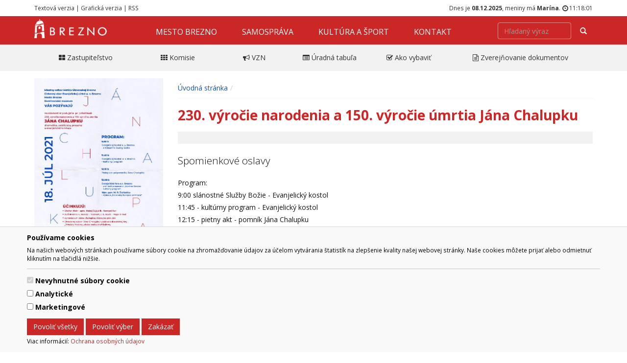

--- FILE ---
content_type: text/html; charset=UTF-8
request_url: https://www.brezno.sk/230.-vyrocie-narodenia-a-150.-vyrocie-umrtia-jana-chalupku/
body_size: 34724
content:
<!DOCTYPE html>
<html>
<head>
<meta http-equiv="Content-Type" content="text/html; charset=UTF-8" />
<meta http-equiv="X-UA-Compatible" content="IE=edge,chrome=1" />
<meta content="width=device-width, initial-scale=1.0, maximum-scale=1.0, user-scalable=0" name="viewport" />
<title>230. výročie narodenia a 150. výročie úmrtia Jána Chalupku | www.brezno.sk </title>

<meta content="Brezno, Horehronie, mesto Brezno" name="Keywords" />
<meta content="" name="Description" />
<meta content="General" name="rating" />
<meta content="never" name="Expires" />
<meta content="slovak" name="language" />
<meta content="Global" name="distribution" />
<meta content="INDEX,FOLLOW" name="robots" />
<meta content="7 Days" name="revisit-after" />
<meta content="Mesto Brezno" name="author" />
<meta content="Copyright 2017 Mesto Brezno" name="copyright" />

<meta property="og:type" content="website" />
<meta property="og:title" content="230. výročie narodenia a 150. výročie úmrtia Jána Chalupku" />
<meta property="og:image" content="https://www.brezno.sk/data-files/brezno/event/images/plagat-j.-chalupka.jpg" />
<meta property="fb:app_id" content="1814851435443854" />
<meta property="og:description" content="" />

<link rel="apple-touch-icon" sizes="57x57" href="https://www.brezno.sk/data-files/brezno/favicon/apple-icon-57x57.png">
<link rel="apple-touch-icon" sizes="60x60" href="https://www.brezno.sk/data-files/brezno/favicon/apple-icon-60x60.png">
<link rel="apple-touch-icon" sizes="72x72" href="https://www.brezno.sk/data-files/brezno/favicon/apple-icon-72x72.png">
<link rel="apple-touch-icon" sizes="76x76" href="https://www.brezno.sk/data-files/brezno/favicon/apple-icon-76x76.png">
<link rel="apple-touch-icon" sizes="114x114" href="https://www.brezno.sk/data-files/brezno/favicon/apple-icon-114x114.png">
<link rel="apple-touch-icon" sizes="120x120" href="https://www.brezno.sk/data-files/brezno/favicon/apple-icon-120x120.png">
<link rel="apple-touch-icon" sizes="144x144" href="https://www.brezno.sk/data-files/brezno/favicon/apple-icon-144x144.png">
<link rel="apple-touch-icon" sizes="152x152" href="https://www.brezno.sk/data-files/brezno/favicon/apple-icon-152x152.png">
<link rel="apple-touch-icon" sizes="180x180" href="https://www.brezno.sk/data-files/brezno/favicon/apple-icon-180x180.png">
<link rel="icon" type="image/png" sizes="192x192"  href="https://www.brezno.sk/data-files/brezno/favicon/android-icon-192x192.png">
<link rel="icon" type="image/png" sizes="32x32" href="https://www.brezno.sk/data-files/brezno/favicon/favicon-32x32.png">
<link rel="icon" type="image/png" sizes="96x96" href="https://www.brezno.sk/data-files/brezno/favicon/favicon-96x96.png">
<link rel="icon" type="image/png" sizes="16x16" href="https://www.brezno.sk/data-files/brezno/favicon/favicon-16x16.png">
<link rel="manifest" href="https://www.brezno.sk/data-files/brezno/favicon/manifest.json">
<meta name="msapplication-TileColor" content="#ffffff">
<meta name="msapplication-TileImage" content="https://www.brezno.sk/data-files/brezno/favicon/ms-icon-144x144.png">
<meta name="theme-color" content="#ffffff">


<link rel="stylesheet" type="text/css" media="screen" href="https://www.brezno.sk/data-files/brezno/css/default.css" title="default" />
<!-- <link rel="stylesheet" type="text/css" media="screen" href="https://www.brezno.sk/data-files/brezno/css/gaia.css" /> -->
<link rel="stylesheet" type="text/css" media="screen" href="https://www.brezno.sk/data-files/brezno/css/system.css?v=1.1" title="default" />
<link rel="stylesheet" type="text/css" media="screen" href="https://www.brezno.sk/data-files/brezno/css/generic.css" title="default" />
<link rel="stylesheet" type="text/css" media="screen" href="https://www.brezno.sk/data-files/brezno/css/premium.css?v=3.5" title="default" />
<link rel="stylesheet" type="text/css" media="screen" href="https://www.brezno.sk/data-files/brezno/css/slider.css" title="default" />
<link rel="stylesheet" type="text/css" media="screen" href="https://www.brezno.sk/data-files/brezno/css/blueimp-gallery.min.css" title="default" />
<link rel="stylesheet" type="text/css" media="screen" href="https://www.brezno.sk/data-files/brezno/css/font-awesome.min.css" title="default" />
<link rel="stylesheet" type="text/css" media="screen" href="https://www.brezno.sk/data-files/brezno/css/carousel.min.css" title="default" />
<link rel="alternate stylesheet" type="text/css" media="screen" href="https://www.brezno.sk/data-files/brezno/css/nocss.css" title="nocss" />
<link rel="stylesheet" type="text/css" media="print" href="https://www.brezno.sk/data-files/brezno/css/print.css" />



<script type="text/javascript" src="https://ajax.googleapis.com/ajax/libs/jquery/1.11.0/jquery.min.js"></script>
<script type="text/javascript" src="https://www.brezno.sk/data-files/brezno/js/carousel.min.js"></script>
<script type="text/javascript" src="https://www.brezno.sk/data-files/brezno/js/functions.js"></script>
<script type="text/javascript" src="https://www.brezno.sk/data-files/brezno/js/slider.pack.js"></script>
<script type="text/javascript" src="https://www.brezno.sk/data-files/brezno/js/slider_init.js"></script>
<script type="text/javascript" src="https://www.brezno.sk/data-files/brezno/js/carousel-init.js"></script>
<script type="text/javascript" src="https://www.brezno.sk/data-files/brezno/js/ads.js"></script>

<script type="text/javascript">
<!--
if( window.canRunAds === undefined ){
  // adblocker detected, show fallback
  turnOffAdBlock();
}
-->
</script>

<script>
// Define dataLayer and the gtag function.
window.dataLayer = window.dataLayer || [];
function gtag(){dataLayer.push(arguments);}

// Default ad_storage to 'denied'.
gtag('consent', 'default', {
  'ad_storage': 'denied',
  'analytics_storage': 'denied'
});
</script>

<script>
  (function(i,s,o,g,r,a,m){i['GoogleAnalyticsObject']=r;i[r]=i[r]||function(){
  (i[r].q=i[r].q||[]).push(arguments)},i[r].l=1*new Date();a=s.createElement(o),
  m=s.getElementsByTagName(o)[0];a.async=1;a.src=g;m.parentNode.insertBefore(a,m)
  })(window,document,'script','https://www.google-analytics.com/analytics.js','ga');

  ga('create', 'UA-85609647-3', 'auto');
  ga('send', 'pageview');

</script>

        <meta name="viewport" content="initial-scale=1.0, user-scalable=no">
        <style>
        <!--
            #map-canvas { width: 600px; height: 500px; }
        -->
        </style>
        <script src="https://maps.googleapis.com/maps/api/js?key=AIzaSyCWams5FYeNPuIFhCBSrv80e_Qf8woCxPU&sensor=false"></script>
        <script type="text/javascript">
        <!--
        
        function initialize()
        {
            var dragflag = true;
            if (/Android|webOS|iPhone|iPad|iPod|BlackBerry|IEMobile|Opera Mini/i.test(navigator.userAgent)) {
                dragflag = false;
            }
            
            var mapOptions = {
                zoom: 10,
                draggable: dragflag,
                center: new google.maps.LatLng(-33.9, 151.2),
                mapTypeId: google.maps.MapTypeId.ROADMAP
            }
        
            var map = new google.maps.Map(document.getElementById('map-canvas'),
                                        mapOptions);
            
            var places = [[
            'MAMA UMRELA DVAKRÁT',
            48.83953337522782,
             19.695243149999982,
            0,
            '11.12.2025',
            '<a href="https://www.brezno.sk/mama-umrela-dvakrat/"><img class="img-thumbnail" src="https://www.brezno.sk/data-files/brezno/event/images/small_orig_mama_umrela_dvakrat___start2024_202511713714.jpg" alt="MAMA UMRELA DVAKRÁT" /></a>',
            'Pozývame vás do Brezna na inscenáciu Žijeme grotesknú dobu. Žiaľbohu.   Hlava bohatej rodiny, starnúca egocentrická narcistka Amália, ...',
            'https://www.brezno.sk/event.php?work=event_detail&from=events&EventID=4284'
            ], [
            'René Štúr a Sväťo Malachovský - MY2JA',
            48.80264641814162,
             19.63920045,
            1,
            '25.09.2026',
            '<a href="https://www.brezno.sk/rene-stur-a-svato-malachovsky-my2ja/"><img class="img-thumbnail" src="https://www.brezno.sk/data-files/brezno/event/images/small_orig_rene_stur_a_svato_malachovsky___my2ja_24_25_202531081849.jpg" alt="René Štúr a Sväťo Malachovský - MY2JA" /></a>',
            '„MY 2JA A TOMÁŠ BEZDEDA „.... „Ak nejde o život, ide o......humor.“  Heslo dvoch slovenských komikov, ktorí už ...',
            'https://www.brezno.sk/event.php?work=event_detail&from=events&EventID=4385'
            ], [
            'Hviezdne Vianoce Brezno 2025',
            48.83953337522782,
             19.695243149999982,
            2,
            '18.12.2025',
            '<a href="https://www.brezno.sk/hviezdne-vianoce-brezno-2025/"><img class="img-thumbnail" src="https://www.brezno.sk/data-files/brezno/event/images/small_1000x1000_hviezne_vianoce.jpg" alt="Hviezdne Vianoce Brezno 2025" /></a>',
            'Nenechajte si ujsť jedinečné hudobné spojenie z východu pod záštitou primátora mesta Brezno JUDr. Tomáša Abela PhD. Po ...',
            'https://www.brezno.sk/event.php?work=event_detail&from=events&EventID=4633'
            ], [
            'LITERÁRNE SOIRÉ V BREZNE 10.12.2025',
            48.83953337522782,
             19.695243149999982,
            3,
            '10.12.2025',
            '<a href="https://www.brezno.sk/literarne-soire-v-brezne-10.12.2025/"><img class="img-thumbnail" src="https://www.brezno.sk/data-files/brezno/event/images/small_literarne-soire-v-brezne-2.jpg" alt="LITERÁRNE SOIRÉ V BREZNE 10.12.2025" /></a>',
            'LITERÁRNE SOIRÉ V BREZNE  Literárne soiré pre študentov a mladých tvorcov. Odbor kultúry mesta Brezna ponúka študentom a mladým ...',
            'https://www.brezno.sk/event.php?work=event_detail&from=events&EventID=4643'
            ], [
            'ADVENT 2025',
            48.83953337522782,
             19.695243149999982,
            4,
            '14.12.2025',
            '<a href="https://www.brezno.sk/advent-2025/"><img class="img-thumbnail" src="https://www.brezno.sk/data-files/brezno/event/images/small_advent-2025-tlac-jpg.jpg" alt="ADVENT 2025" /></a>',
            'Mesto Brezno vás srdečne pozýva na sériu adventných podujatí, ktoré prinesú do nášho mesta sviatočnú atmosféru, hudbu a ...',
            'https://www.brezno.sk/event.php?work=event_detail&from=events&EventID=4722'
            ], [
            'ADVENT 2025',
            48.83953337522782,
             19.695243149999982,
            5,
            '21.12.2025',
            '<a href="https://www.brezno.sk/advent-2025/"><img class="img-thumbnail" src="https://www.brezno.sk/data-files/brezno/event/images/small_advent-2025-tlac-jpg.jpg" alt="ADVENT 2025" /></a>',
            'Mesto Brezno vás srdečne pozýva na sériu adventných podujatí, ktoré prinesú do nášho mesta sviatočnú atmosféru, hudbu a ...',
            'https://www.brezno.sk/event.php?work=event_detail&from=events&EventID=4723'
            ], [
            'Hlinená mačka',
            48.83953337522782,
             19.695243149999982,
            6,
            '25.01.2026',
            '<a href="https://www.brezno.sk/hlinena-macka/"><img class="img-thumbnail" src="https://www.brezno.sk/data-files/brezno/event/images/small_podujatie_hlinena-macka_plagat-1086x1536.jpg" alt="Hlinená mačka" /></a>',
            'Horehronské múzeum srdečne pozýva na tvorivú dielňu pod názvom Hlinená mačka, ktorá je sprievodným podujatím k aktuálnej výstave Egypt – dar Nílu v ...',
            'https://www.brezno.sk/event.php?work=event_detail&from=events&EventID=4739'
            ], [
            'VIANOCE - Relaxačné maľovanie pri punči',
            48.83953337522782,
             19.695243149999982,
            7,
            '19.12.2025',
            '<a href="https://www.brezno.sk/vianoce-relaxacne-malovanie-pri-punci/"><img class="img-thumbnail" src="https://www.brezno.sk/data-files/brezno/event/images/small_kurz_vianoce.jpg" alt="VIANOCE - Relaxačné maľovanie pri punči" /></a>',
            'Príďte si s nami, dňa 19. 12. 2025 o 17:30 hod. v Drevenici na Polomke, pod vedením lektorky ...',
            'https://www.brezno.sk/event.php?work=event_detail&from=events&EventID=4744'
            ], [
            'Adventné nedele v Čiernom Balogu',
            48.83953337522782,
             19.695243149999982,
            8,
            '14.12.2025',
            '<a href="https://www.brezno.sk/adventne-nedele-v-ciernom-balogu/"><img class="img-thumbnail" src="https://www.brezno.sk/data-files/brezno/event/images/small_cierny_balog_vianoce_25.jpg" alt="Adventné nedele v Čiernom Balogu" /></a>',
            'Obec Čierny Balog vás pozýva na Adventné nedele 2025.  Nákupné stredisko v Čiernom Balogu od 16:00hod.. Čaká na ...',
            'https://www.brezno.sk/event.php?work=event_detail&from=events&EventID=4748'
            ], [
            'Adventné nedele v Čiernom Balogu',
            48.83953337522782,
             19.695243149999982,
            9,
            '21.12.2025',
            '<a href="https://www.brezno.sk/adventne-nedele-v-ciernom-balogu/"><img class="img-thumbnail" src="https://www.brezno.sk/data-files/brezno/event/images/small_cierny_balog_vianoce_25.jpg" alt="Adventné nedele v Čiernom Balogu" /></a>',
            'Obec Čierny Balog vás pozýva na Adventné nedele 2025.  Nákupné stredisko v Čiernom Balogu od 16:00hod.. Čaká na ...',
            'https://www.brezno.sk/event.php?work=event_detail&from=events&EventID=4749'
            ], [
            'Vianoce v piesni',
            48.83953337522782,
             19.695243149999982,
            10,
            '09.12.2025',
            '<a href="https://www.brezno.sk/vianoce-v-piesni/"><img class="img-thumbnail" src="https://www.brezno.sk/data-files/brezno/event/images/small_zivena-vianoce.jpg" alt="Vianoce v piesni" /></a>',
            'Pozývame vás na charitatívny vianočný koncert „Vianoce v piesni“!Živena – spolok slovenských žien, miestny odbor v Brezne, pripravuje ...',
            'https://www.brezno.sk/event.php?work=event_detail&from=events&EventID=4753'
            ], [
            'Tvorivý ADVENT  v múzeu',
            48.83953337522782,
             19.695243149999982,
            11,
            '14.12.2025',
            '<a href="https://www.brezno.sk/tvorivy-advent-v-muzeu/"><img class="img-thumbnail" src="https://www.brezno.sk/data-files/brezno/event/images/small_advent2025.jpg" alt="Tvorivý ADVENT  v múzeu" /></a>',
            'Horehronské múzeum v Brezne vás pozýva na cyklus tvorivých a tematických adventných podujatí, ktoré sa uskutočnia každú adventnú ...',
            'https://www.brezno.sk/event.php?work=event_detail&from=events&EventID=4757'
            ], [
            'Tvorivý ADVENT  v múzeu',
            48.83953337522782,
             19.695243149999982,
            12,
            '21.12.2025',
            '<a href="https://www.brezno.sk/tvorivy-advent-v-muzeu/"><img class="img-thumbnail" src="https://www.brezno.sk/data-files/brezno/event/images/small_advent2025.jpg" alt="Tvorivý ADVENT  v múzeu" /></a>',
            'Horehronské múzeum v Brezne vás pozýva na cyklus tvorivých a tematických adventných podujatí, ktoré sa uskutočnia každú adventnú ...',
            'https://www.brezno.sk/event.php?work=event_detail&from=events&EventID=4758'
            ], [
            'Úlomky v piesku',
            48.83953337522782,
             19.695243149999982,
            13,
            '18.12.2025',
            '<a href="https://www.brezno.sk/ulomky-v-piesku/"><img class="img-thumbnail" src="https://www.brezno.sk/data-files/brezno/event/images/small_ulomky-v-piesku_plagat.jpg" alt="Úlomky v piesku" /></a>',
            'Horehronské múzeum v Brezne vás pozýva na interaktívne a hravé podujatie „Úlomky v piesku“, ktoré návštevníkov zavedie do ...',
            'https://www.brezno.sk/event.php?work=event_detail&from=events&EventID=4760'
            ], [
            'Úlomky v piesku',
            48.83953337522782,
             19.695243149999982,
            14,
            '11.01.2026',
            '<a href="https://www.brezno.sk/ulomky-v-piesku/"><img class="img-thumbnail" src="https://www.brezno.sk/data-files/brezno/event/images/small_ulomky-v-piesku_plagat.jpg" alt="Úlomky v piesku" /></a>',
            'Horehronské múzeum v Brezne vás pozýva na interaktívne a hravé podujatie „Úlomky v piesku“, ktoré návštevníkov zavedie do ...',
            'https://www.brezno.sk/event.php?work=event_detail&from=events&EventID=4761'
            ], [
            'ĽADOVÉ MESTEČKO 2025/2026',
            48.83953337522782,
             19.695243149999982,
            15,
            '19.12.2025',
            '<a href="https://www.brezno.sk/ladove-mestecko-20252026/"><img class="img-thumbnail" src="https://www.brezno.sk/data-files/brezno/event/images/small_program_l_25.jpg" alt="ĽADOVÉ MESTEČKO 2025/2026" /></a>',
            'Ako každý rok, aj tentoraz ožije breznianske námestie jedinečnou zimnou atmosférou. Ľadové mestečko prinesie bohatý program plný koncertov, ...',
            'https://www.brezno.sk/event.php?work=event_detail&from=events&EventID=4762'
            ], [
            'ĽADOVÉ MESTEČKO 2025/2026',
            48.83953337522782,
             19.695243149999982,
            16,
            '20.12.2025',
            '<a href="https://www.brezno.sk/ladove-mestecko-20252026/"><img class="img-thumbnail" src="https://www.brezno.sk/data-files/brezno/event/images/small_program_l_25.jpg" alt="ĽADOVÉ MESTEČKO 2025/2026" /></a>',
            'Ako každý rok, aj tentoraz ožije breznianske námestie jedinečnou zimnou atmosférou. Ľadové mestečko prinesie bohatý program plný koncertov, ...',
            'https://www.brezno.sk/event.php?work=event_detail&from=events&EventID=4763'
            ], [
            'ĽADOVÉ MESTEČKO 2025/2026',
            48.83953337522782,
             19.695243149999982,
            17,
            '21.12.2025',
            '<a href="https://www.brezno.sk/ladove-mestecko-20252026/"><img class="img-thumbnail" src="https://www.brezno.sk/data-files/brezno/event/images/small_program_l_25.jpg" alt="ĽADOVÉ MESTEČKO 2025/2026" /></a>',
            'Ako každý rok, aj tentoraz ožije breznianske námestie jedinečnou zimnou atmosférou. Ľadové mestečko prinesie bohatý program plný koncertov, ...',
            'https://www.brezno.sk/event.php?work=event_detail&from=events&EventID=4764'
            ], [
            'ĽADOVÉ MESTEČKO 2025/2026',
            48.83953337522782,
             19.695243149999982,
            18,
            '23.12.2025',
            '<a href="https://www.brezno.sk/ladove-mestecko-20252026/"><img class="img-thumbnail" src="https://www.brezno.sk/data-files/brezno/event/images/small_program_l_25.jpg" alt="ĽADOVÉ MESTEČKO 2025/2026" /></a>',
            'Ako každý rok, aj tentoraz ožije breznianske námestie jedinečnou zimnou atmosférou. Ľadové mestečko prinesie bohatý program plný koncertov, ...',
            'https://www.brezno.sk/event.php?work=event_detail&from=events&EventID=4765'
            ], [
            'ĽADOVÉ MESTEČKO 2025/2026',
            48.83953337522782,
             19.695243149999982,
            19,
            '26.12.2025',
            '<a href="https://www.brezno.sk/ladove-mestecko-20252026/"><img class="img-thumbnail" src="https://www.brezno.sk/data-files/brezno/event/images/small_program_l_25.jpg" alt="ĽADOVÉ MESTEČKO 2025/2026" /></a>',
            'Ako každý rok, aj tentoraz ožije breznianske námestie jedinečnou zimnou atmosférou. Ľadové mestečko prinesie bohatý program plný koncertov, ...',
            'https://www.brezno.sk/event.php?work=event_detail&from=events&EventID=4766'
            ], [
            'ĽADOVÉ MESTEČKO 2025/2026',
            48.83953337522782,
             19.695243149999982,
            20,
            '27.12.2025',
            '<a href="https://www.brezno.sk/ladove-mestecko-20252026/"><img class="img-thumbnail" src="https://www.brezno.sk/data-files/brezno/event/images/small_program_l_25.jpg" alt="ĽADOVÉ MESTEČKO 2025/2026" /></a>',
            'Ako každý rok, aj tentoraz ožije breznianske námestie jedinečnou zimnou atmosférou. Ľadové mestečko prinesie bohatý program plný koncertov, ...',
            'https://www.brezno.sk/event.php?work=event_detail&from=events&EventID=4767'
            ], [
            'ĽADOVÉ MESTEČKO 2025/2026',
            48.83953337522782,
             19.695243149999982,
            21,
            '28.12.2025',
            '<a href="https://www.brezno.sk/ladove-mestecko-20252026/"><img class="img-thumbnail" src="https://www.brezno.sk/data-files/brezno/event/images/small_program_l_25.jpg" alt="ĽADOVÉ MESTEČKO 2025/2026" /></a>',
            'Ako každý rok, aj tentoraz ožije breznianske námestie jedinečnou zimnou atmosférou. Ľadové mestečko prinesie bohatý program plný koncertov, ...',
            'https://www.brezno.sk/event.php?work=event_detail&from=events&EventID=4768'
            ], [
            'ĽADOVÉ MESTEČKO 2025/2026',
            48.83953337522782,
             19.695243149999982,
            22,
            '01.01.2026',
            '<a href="https://www.brezno.sk/ladove-mestecko-20252026/"><img class="img-thumbnail" src="https://www.brezno.sk/data-files/brezno/event/images/small_program_l_25.jpg" alt="ĽADOVÉ MESTEČKO 2025/2026" /></a>',
            'Ako každý rok, aj tentoraz ožije breznianske námestie jedinečnou zimnou atmosférou. Ľadové mestečko prinesie bohatý program plný koncertov, ...',
            'https://www.brezno.sk/event.php?work=event_detail&from=events&EventID=4769'
            ], [
            'ĽADOVÉ MESTEČKO 2025/2026',
            48.83953337522782,
             19.695243149999982,
            23,
            '02.01.2026',
            '<a href="https://www.brezno.sk/ladove-mestecko-20252026/"><img class="img-thumbnail" src="https://www.brezno.sk/data-files/brezno/event/images/small_program_l_25.jpg" alt="ĽADOVÉ MESTEČKO 2025/2026" /></a>',
            'Ako každý rok, aj tentoraz ožije breznianske námestie jedinečnou zimnou atmosférou. Ľadové mestečko prinesie bohatý program plný koncertov, ...',
            'https://www.brezno.sk/event.php?work=event_detail&from=events&EventID=4770'
            ], [
            'ĽADOVÉ MESTEČKO 2025/2026',
            48.83953337522782,
             19.695243149999982,
            24,
            '03.01.2026',
            '<a href="https://www.brezno.sk/ladove-mestecko-20252026/"><img class="img-thumbnail" src="https://www.brezno.sk/data-files/brezno/event/images/small_program_l_25.jpg" alt="ĽADOVÉ MESTEČKO 2025/2026" /></a>',
            'Ako každý rok, aj tentoraz ožije breznianske námestie jedinečnou zimnou atmosférou. Ľadové mestečko prinesie bohatý program plný koncertov, ...',
            'https://www.brezno.sk/event.php?work=event_detail&from=events&EventID=4771'
            ], [
            'ĽADOVÉ MESTEČKO 2025/2026',
            48.83953337522782,
             19.695243149999982,
            25,
            '04.01.2026',
            '<a href="https://www.brezno.sk/ladove-mestecko-20252026/"><img class="img-thumbnail" src="https://www.brezno.sk/data-files/brezno/event/images/small_program_l_25.jpg" alt="ĽADOVÉ MESTEČKO 2025/2026" /></a>',
            'Ako každý rok, aj tentoraz ožije breznianske námestie jedinečnou zimnou atmosférou. Ľadové mestečko prinesie bohatý program plný koncertov, ...',
            'https://www.brezno.sk/event.php?work=event_detail&from=events&EventID=4772'
            ], [
            'ĽADOVÉ MESTEČKO 2025/2026',
            48.83953337522782,
             19.695243149999982,
            26,
            '06.01.2026',
            '<a href="https://www.brezno.sk/ladove-mestecko-20252026/"><img class="img-thumbnail" src="https://www.brezno.sk/data-files/brezno/event/images/small_program_l_25.jpg" alt="ĽADOVÉ MESTEČKO 2025/2026" /></a>',
            'Ako každý rok, aj tentoraz ožije breznianske námestie jedinečnou zimnou atmosférou. Ľadové mestečko prinesie bohatý program plný koncertov, ...',
            'https://www.brezno.sk/event.php?work=event_detail&from=events&EventID=4773'
            ], [
            'Adventný čas - Valaská',
            48.83953337522782,
             19.695243149999982,
            27,
            '14.12.2025',
            '<a href="https://www.brezno.sk/adventny-cas-valaska/"><img class="img-thumbnail" src="https://www.brezno.sk/data-files/brezno/event/images/small_i_8364654.jpeg" alt="Adventný čas - Valaská" /></a>',
            'Obec Valaská v spolupráci s MO MS Valaská srdečne pozývajú všetkých na spoločné zapaľovanie adventných sviec každú adventnú ...',
            'https://www.brezno.sk/event.php?work=event_detail&from=events&EventID=4781'
            ], [
            'Adventný čas - Valaská',
            48.83953337522782,
             19.695243149999982,
            28,
            '21.12.2025',
            '<a href="https://www.brezno.sk/adventny-cas-valaska/"><img class="img-thumbnail" src="https://www.brezno.sk/data-files/brezno/event/images/small_i_8364654.jpeg" alt="Adventný čas - Valaská" /></a>',
            'Obec Valaská v spolupráci s MO MS Valaská srdečne pozývajú všetkých na spoločné zapaľovanie adventných sviec každú adventnú ...',
            'https://www.brezno.sk/event.php?work=event_detail&from=events&EventID=4782'
            ], [
            'Vianočné trhy pri Depo Cafe',
            48.83953337522782,
             19.695243149999982,
            29,
            '12.12.2025',
            '<a href="https://www.brezno.sk/vianocne-trhy-pri-depo-cafe/"><img class="img-thumbnail" src="https://www.brezno.sk/data-files/brezno/event/images/small_589014678_1180318074283986_5224094178652115314_n.jpg" alt="Vianočné trhy pri Depo Cafe" /></a>',
            'VIANOČNÉ TRHY PRI DEPO CAFÉ s nasvieteným viaduktom prvýkrát v jeho 90 ročnej histórii! Pozývame vás na vianočné minitrhy, ...',
            'https://www.brezno.sk/event.php?work=event_detail&from=events&EventID=4786'
            ], [
            'Vianočné trhy pri Depo Cafe',
            48.83953337522782,
             19.695243149999982,
            30,
            '13.12.2025',
            '<a href="https://www.brezno.sk/vianocne-trhy-pri-depo-cafe/"><img class="img-thumbnail" src="https://www.brezno.sk/data-files/brezno/event/images/small_589014678_1180318074283986_5224094178652115314_n.jpg" alt="Vianočné trhy pri Depo Cafe" /></a>',
            'VIANOČNÉ TRHY PRI DEPO CAFÉ s nasvieteným viaduktom prvýkrát v jeho 90 ročnej histórii! Pozývame vás na vianočné minitrhy, ...',
            'https://www.brezno.sk/event.php?work=event_detail&from=events&EventID=4787'
            ], [
            'Vianočné trhy pri Depo Cafe',
            48.83953337522782,
             19.695243149999982,
            31,
            '14.12.2025',
            '<a href="https://www.brezno.sk/vianocne-trhy-pri-depo-cafe/"><img class="img-thumbnail" src="https://www.brezno.sk/data-files/brezno/event/images/small_589014678_1180318074283986_5224094178652115314_n.jpg" alt="Vianočné trhy pri Depo Cafe" /></a>',
            'VIANOČNÉ TRHY PRI DEPO CAFÉ s nasvieteným viaduktom prvýkrát v jeho 90 ročnej histórii! Pozývame vás na vianočné minitrhy, ...',
            'https://www.brezno.sk/event.php?work=event_detail&from=events&EventID=4789'
            ], [
            'Vianočné trhy pri Depo Cafe',
            48.83953337522782,
             19.695243149999982,
            32,
            '19.12.2025',
            '<a href="https://www.brezno.sk/vianocne-trhy-pri-depo-cafe/"><img class="img-thumbnail" src="https://www.brezno.sk/data-files/brezno/event/images/small_589014678_1180318074283986_5224094178652115314_n.jpg" alt="Vianočné trhy pri Depo Cafe" /></a>',
            'VIANOČNÉ TRHY PRI DEPO CAFÉ s nasvieteným viaduktom prvýkrát v jeho 90 ročnej histórii! Pozývame vás na vianočné minitrhy, ...',
            'https://www.brezno.sk/event.php?work=event_detail&from=events&EventID=4790'
            ], [
            'Vianočné trhy pri Depo Cafe',
            48.83953337522782,
             19.695243149999982,
            33,
            '20.12.2025',
            '<a href="https://www.brezno.sk/vianocne-trhy-pri-depo-cafe/"><img class="img-thumbnail" src="https://www.brezno.sk/data-files/brezno/event/images/small_589014678_1180318074283986_5224094178652115314_n.jpg" alt="Vianočné trhy pri Depo Cafe" /></a>',
            'VIANOČNÉ TRHY PRI DEPO CAFÉ s nasvieteným viaduktom prvýkrát v jeho 90 ročnej histórii! Pozývame vás na vianočné minitrhy, ...',
            'https://www.brezno.sk/event.php?work=event_detail&from=events&EventID=4791'
            ], [
            'Vianočné trhy pri Depo Cafe',
            48.83953337522782,
             19.695243149999982,
            34,
            '21.12.2025',
            '<a href="https://www.brezno.sk/vianocne-trhy-pri-depo-cafe/"><img class="img-thumbnail" src="https://www.brezno.sk/data-files/brezno/event/images/small_589014678_1180318074283986_5224094178652115314_n.jpg" alt="Vianočné trhy pri Depo Cafe" /></a>',
            'VIANOČNÉ TRHY PRI DEPO CAFÉ s nasvieteným viaduktom prvýkrát v jeho 90 ročnej histórii! Pozývame vás na vianočné minitrhy, ...',
            'https://www.brezno.sk/event.php?work=event_detail&from=events&EventID=4792'
            ], [
            'Santa je offline',
            48.83953337522782,
             19.695243149999982,
            35,
            '14.12.2025',
            '<a href="https://www.brezno.sk/santa-je-offline/"><img class="img-thumbnail" src="https://www.brezno.sk/data-files/brezno/event/images/small_santa-je-offline.jpg" alt="Santa je offline" /></a>',
            'Santova dielňa bola kompletne zmodernizovaná. Kúzlo a tradície nahradila automatizácia a efektívnosť. Zdá sa, že aj samotný Santa ...',
            'https://www.brezno.sk/event.php?work=event_detail&from=events&EventID=4793'
            ], [
            'Na horách',
            48.83953337522782,
             19.695243149999982,
            36,
            '14.12.2025',
            '<a href="https://www.brezno.sk/na-horach/"><img class="img-thumbnail" src="https://www.brezno.sk/data-files/brezno/event/images/small_na-horach.jpg" alt="Na horách" /></a>',
            'Romantická komédia o nečakanom stretnutí a sebapoznaní v nádhernej horskej krajine. Príbeh sleduje Luciu, mladú ženu z mesta, ...',
            'https://www.brezno.sk/event.php?work=event_detail&from=events&EventID=4794'
            ], [
            'Myši v akcii: Vianočná pasca',
            48.83953337522782,
             19.695243149999982,
            37,
            '20.12.2025',
            '<a href="https://www.brezno.sk/mysi-v-akcii-vianocna-pasca/"><img class="img-thumbnail" src="https://www.brezno.sk/data-files/brezno/event/images/small_mysi.jpg" alt="Myši v akcii: Vianočná pasca" /></a>',
            'V pokojnom domčeku na vidieku si myšacia rodina žije svoj usporiadaný život – až do chvíle, keď sa ...',
            'https://www.brezno.sk/event.php?work=event_detail&from=events&EventID=4795'
            ], [
            'Päť nocí u Fredyho 2',
            48.83953337522782,
             19.695243149999982,
            38,
            '20.12.2025',
            '<a href="https://www.brezno.sk/pat-noci-u-fredyho-2/"><img class="img-thumbnail" src="https://www.brezno.sk/data-files/brezno/event/images/small_patnoci.jpg" alt="Päť nocí u Fredyho 2" /></a>',
            'Pokračovanie úspešného hororu, ktorý je adaptáciou obľúbenej online hry. Zostať po zotmení v zrušenej Fredyho pizzérii se nevypláca. ...',
            'https://www.brezno.sk/event.php?work=event_detail&from=events&EventID=4796'
            ], [
            'Santa je offline',
            48.83953337522782,
             19.695243149999982,
            39,
            '23.12.2025',
            '<a href="https://www.brezno.sk/santa-je-offline/"><img class="img-thumbnail" src="https://www.brezno.sk/data-files/brezno/event/images/small_santa-je-offline.jpg" alt="Santa je offline" /></a>',
            'Santova dielňa bola kompletne zmodernizovaná. Kúzlo a tradície nahradila automatizácia a efektívnosť. Zdá sa, že aj samotný Santa ...',
            'https://www.brezno.sk/event.php?work=event_detail&from=events&EventID=4797'
            ], [
            'Avatar: Oheň a  popol',
            48.83953337522782,
             19.695243149999982,
            40,
            '23.12.2025',
            '<a href="https://www.brezno.sk/avatar-ohen-a-popol/"><img class="img-thumbnail" src="https://www.brezno.sk/data-files/brezno/event/images/small_avatar.jpg" alt="Avatar: Oheň a  popol" /></a>',
            'S filmom „Avatar: Oheň a popol“ James Cameron vracia divákov späť na Pandoru v novom strhujúcom dobrodružstve s ...',
            'https://www.brezno.sk/event.php?work=event_detail&from=events&EventID=4798'
            ], [
            'Kráľ kráľov',
            48.83953337522782,
             19.695243149999982,
            41,
            '25.12.2025',
            '<a href="https://www.brezno.sk/kral-kralov/"><img class="img-thumbnail" src="https://www.brezno.sk/data-files/brezno/event/images/small_kral.jpg" alt="Kráľ kráľov" /></a>',
            'V čase Vianoc, keď sa rodiny stretávajú a rozprávajú si príbehy o láske, nádeji a viere, prichádza do ...',
            'https://www.brezno.sk/event.php?work=event_detail&from=events&EventID=4799'
            ], [
            'Na horách',
            48.83953337522782,
             19.695243149999982,
            42,
            '25.12.2025',
            '<a href="https://www.brezno.sk/na-horach/"><img class="img-thumbnail" src="https://www.brezno.sk/data-files/brezno/event/images/small_na-horach.jpg" alt="Na horách" /></a>',
            'Romantická komédia o nečakanom stretnutí a sebapoznaní v nádhernej horskej krajine. Príbeh sleduje Luciu, mladú ženu z mesta, ...',
            'https://www.brezno.sk/event.php?work=event_detail&from=events&EventID=4800'
            ], [
            'Kráľ kráľov',
            48.83953337522782,
             19.695243149999982,
            43,
            '28.12.2025',
            '<a href="https://www.brezno.sk/kral-kralov/"><img class="img-thumbnail" src="https://www.brezno.sk/data-files/brezno/event/images/small_kral.jpg" alt="Kráľ kráľov" /></a>',
            'V čase Vianoc, keď sa rodiny stretávajú a rozprávajú si príbehy o láske, nádeji a viere, prichádza do ...',
            'https://www.brezno.sk/event.php?work=event_detail&from=events&EventID=4801'
            ], [
            'Avatar: Oheň a  popol',
            48.83953337522782,
             19.695243149999982,
            44,
            '29.12.2025',
            '<a href="https://www.brezno.sk/avatar-ohen-a-popol/"><img class="img-thumbnail" src="https://www.brezno.sk/data-files/brezno/event/images/small_avatar.jpg" alt="Avatar: Oheň a  popol" /></a>',
            'S filmom „Avatar: Oheň a popol“ James Cameron vracia divákov späť na Pandoru v novom strhujúcom dobrodružstve s ...',
            'https://www.brezno.sk/event.php?work=event_detail&from=events&EventID=4802'
            ], [
            'SpongeBob: Pirátske dobrodružstvo',
            48.83953337522782,
             19.695243149999982,
            45,
            '27.12.2025',
            '',
            'SpongeBob a jeho priatelia z Bikinového dna sa vydávajú na plavbu v doposiaľ najväčšom a celkom novom filmovom ...',
            'https://www.brezno.sk/event.php?work=event_detail&from=events&EventID=4803'
            ], [
            'Anakonda',
            48.83953337522782,
             19.695243149999982,
            46,
            '27.12.2025',
            '',
            'Jack Black a Paul Rudd sa v dobrodružnej komédii plnej napätia a absurdných situácií predstavia ako dvaja najlepší ...',
            'https://www.brezno.sk/event.php?work=event_detail&from=events&EventID=4804'
            ], [
            'Pomocníčka',
            48.83953337522782,
             19.695243149999982,
            47,
            '28.12.2025',
            '<a href="https://www.brezno.sk/pomocnicka/"><img class="img-thumbnail" src="https://www.brezno.sk/data-files/brezno/event/images/small_pomocnicka.jpg" alt="Pomocníčka" /></a>',
            'Práca v domácnosti Niny a Andrewa Winchesterovcov je pre Millie poslednou záchranou začať znova a uzavrieť temnú kapitolu ...',
            'https://www.brezno.sk/event.php?work=event_detail&from=events&EventID=4805'
            ], [
            'Sketch',
            48.83953337522782,
             19.695243149999982,
            48,
            '30.12.2025',
            '',
            'Keď malej Amber spadne skicár do zvláštneho jazierka, jej kresby ožijú – chaotické, skutočné a nespútané. Ako sa ...',
            'https://www.brezno.sk/event.php?work=event_detail&from=events&EventID=4806'
            ], [
            'Bozk pavúčej ženy',
            48.83953337522782,
             19.695243149999982,
            49,
            '12.12.2025',
            '<a href="https://www.brezno.sk/bozk-pavucej-zeny/"><img class="img-thumbnail" src="https://www.brezno.sk/data-files/brezno/event/images/small_bozk.jpg" alt="Bozk pavúčej ženy" /></a>',
            'Vizionárska nová adaptácia Billa Condona je postavená na uznávanom románe argentínskeho spisovateľa Manuela Puiga z roku 1976 Kiss ...',
            'https://www.brezno.sk/event.php?work=event_detail&from=events&EventID=4807'
            ], [
            'Pán rechtor vraveli',
            48.83953337522782,
             19.695243149999982,
            50,
            '13.12.2025',
            '<a href="https://www.brezno.sk/pan-rechtor-vraveli/"><img class="img-thumbnail" src="https://www.brezno.sk/data-files/brezno/event/images/small_subobr.jpg" alt="Pán rechtor vraveli" /></a>',
            'Pozývame vás na slávnostné podujatie pri príležitosti 90. výročia založenia FSĽK Bacúšan a 100. výročia založenia DHZ Bacúch! ...',
            'https://www.brezno.sk/event.php?work=event_detail&from=events&EventID=4810'
            ], [
            'Bacúch v kroji',
            48.83953337522782,
             19.695243149999982,
            51,
            '11.12.2025',
            '<a href="https://www.brezno.sk/bacuch-v-kroji/"><img class="img-thumbnail" src="https://www.brezno.sk/data-files/brezno/event/images/small_subor-1.jpg" alt="Bacúch v kroji" /></a>',
            'Pozývame vás na slávnostné otvorenie výstavy krojov, historických predmetov, hasičskej techniky a autorských šperkov pri príležitosti 90. výročia ...',
            'https://www.brezno.sk/event.php?work=event_detail&from=events&EventID=4811'
            ], [
            'Folkové Vianoce 2025',
            48.83953337522782,
             19.695243149999982,
            52,
            '20.12.2025',
            '<a href="https://www.brezno.sk/folkove-vianoce-2025/"><img class="img-thumbnail" src="https://www.brezno.sk/data-files/brezno/event/images/small_588215651_1264550439047582_3556124936391478331_n.jpg" alt="Folkové Vianoce 2025" /></a>',
            'Folkové Vianoce 2025  19. ročník tradičného charitatívneho festivalu v Synagóge Brezno Zažite jedinečné spojenie hudby, umenia a ...',
            'https://www.brezno.sk/event.php?work=event_detail&from=events&EventID=4812'
            ], [
            'Folkové Vianoce 2025',
            48.83953337522782,
             19.695243149999982,
            53,
            '21.12.2025',
            '<a href="https://www.brezno.sk/folkove-vianoce-2025/"><img class="img-thumbnail" src="https://www.brezno.sk/data-files/brezno/event/images/small_588215651_1264550439047582_3556124936391478331_n.jpg" alt="Folkové Vianoce 2025" /></a>',
            'Folkové Vianoce 2025  19. ročník tradičného charitatívneho festivalu v Synagóge Brezno Zažite jedinečné spojenie hudby, umenia a ...',
            'https://www.brezno.sk/event.php?work=event_detail&from=events&EventID=4813'
            ]];
        
            //INFO WINDOW
            var infoWindow = new google.maps.InfoWindow({
                maxWidth: 300
                });
            var onMarkerClick = function() {
              var marker = this;
              var latLng = marker.getPosition();
              infoWindow.setContent(marker.get('content'));
        
              infoWindow.open(map, marker);
            };
            google.maps.event.addListener(map, 'click', function() {
              infoWindow.close();
            });
        
            //ADD MARKERS TO THE MAP
            var image = {
                url: 'images/beachflag.png',
                size: new google.maps.Size(20, 32),
                origin: new google.maps.Point(0,0),
                anchor: new google.maps.Point(0, 32)
            };
            var shape = {
                coord: [1, 1, 1, 20, 18, 20, 18 , 1],
                type: 'poly'
            };
            var marker = new Array();
            var marker_number = 0;
            for (var i = 0; i < places.length; i++)
            {
                var place = places[i];
                var myLatLng = new google.maps.LatLng(place[1], place[2]);
                var theSamePlace = 0;
        
                //INFO WINDOW CONTENT
                var heading = place[0];
                if (place[7] != '')
                {
                    heading = '<a href="' + place[7] + '">' + place[0] + '</a>';
                }
                var contentString = '<h3>' + heading + '</h3><h4>' + place[4] + '</h4><p>' + place[5] + place[6] + '</p>';
        
                //CHECK MARKERS ON THE SAME PLACE
                for (j=0; j < marker.length; j++)
                {
                    var existingMarker = marker[j];
                    var pos = existingMarker.getPosition();
                    if (myLatLng.equals(pos))
                    {
                        theSamePlace = 1;
                        break;
                    }
                    else
                    {
                        theSamePlace = 0;
                    }
                }
        
                //CREATE NEW MARKER
                if (theSamePlace == 0)
                {
                    marker[marker_number] = new google.maps.Marker({
                        position: myLatLng,
                        map: map,
                        //icon: image,
                        shape: shape,
                        title: place[0],
                        zIndex: place[3]
                    });
        
                    //SET INFO WINDOW
                    marker[marker_number].set('content', contentString);
                    google.maps.event.addListener(marker[marker_number], 'click', onMarkerClick);
                    marker_number++;
                }
        
                //EXISTING MARKER
                if (theSamePlace == 1)
                {
                    //SET INFO WINDOW
                    contentString = existingMarker.get('content') + contentString;
                    existingMarker.set('content', contentString);
                }
            }
        
        
            //FIT MAP ZOOM ON MARKERS
            function fitBounds(map)
            {
                var LatLngList = new Array (new google.maps.LatLng (48.83953337522782,  19.695243149999982), new google.maps.LatLng (48.80264641814162,  19.63920045), new google.maps.LatLng (48.83953337522782,  19.695243149999982), new google.maps.LatLng (48.83953337522782,  19.695243149999982), new google.maps.LatLng (48.83953337522782,  19.695243149999982), new google.maps.LatLng (48.83953337522782,  19.695243149999982), new google.maps.LatLng (48.83953337522782,  19.695243149999982), new google.maps.LatLng (48.83953337522782,  19.695243149999982), new google.maps.LatLng (48.83953337522782,  19.695243149999982), new google.maps.LatLng (48.83953337522782,  19.695243149999982), new google.maps.LatLng (48.83953337522782,  19.695243149999982), new google.maps.LatLng (48.83953337522782,  19.695243149999982), new google.maps.LatLng (48.83953337522782,  19.695243149999982), new google.maps.LatLng (48.83953337522782,  19.695243149999982), new google.maps.LatLng (48.83953337522782,  19.695243149999982), new google.maps.LatLng (48.83953337522782,  19.695243149999982), new google.maps.LatLng (48.83953337522782,  19.695243149999982), new google.maps.LatLng (48.83953337522782,  19.695243149999982), new google.maps.LatLng (48.83953337522782,  19.695243149999982), new google.maps.LatLng (48.83953337522782,  19.695243149999982), new google.maps.LatLng (48.83953337522782,  19.695243149999982), new google.maps.LatLng (48.83953337522782,  19.695243149999982), new google.maps.LatLng (48.83953337522782,  19.695243149999982), new google.maps.LatLng (48.83953337522782,  19.695243149999982), new google.maps.LatLng (48.83953337522782,  19.695243149999982), new google.maps.LatLng (48.83953337522782,  19.695243149999982), new google.maps.LatLng (48.83953337522782,  19.695243149999982), new google.maps.LatLng (48.83953337522782,  19.695243149999982), new google.maps.LatLng (48.83953337522782,  19.695243149999982), new google.maps.LatLng (48.83953337522782,  19.695243149999982), new google.maps.LatLng (48.83953337522782,  19.695243149999982), new google.maps.LatLng (48.83953337522782,  19.695243149999982), new google.maps.LatLng (48.83953337522782,  19.695243149999982), new google.maps.LatLng (48.83953337522782,  19.695243149999982), new google.maps.LatLng (48.83953337522782,  19.695243149999982), new google.maps.LatLng (48.83953337522782,  19.695243149999982), new google.maps.LatLng (48.83953337522782,  19.695243149999982), new google.maps.LatLng (48.83953337522782,  19.695243149999982), new google.maps.LatLng (48.83953337522782,  19.695243149999982), new google.maps.LatLng (48.83953337522782,  19.695243149999982), new google.maps.LatLng (48.83953337522782,  19.695243149999982), new google.maps.LatLng (48.83953337522782,  19.695243149999982), new google.maps.LatLng (48.83953337522782,  19.695243149999982), new google.maps.LatLng (48.83953337522782,  19.695243149999982), new google.maps.LatLng (48.83953337522782,  19.695243149999982), new google.maps.LatLng (48.83953337522782,  19.695243149999982), new google.maps.LatLng (48.83953337522782,  19.695243149999982), new google.maps.LatLng (48.83953337522782,  19.695243149999982), new google.maps.LatLng (48.83953337522782,  19.695243149999982), new google.maps.LatLng (48.83953337522782,  19.695243149999982), new google.maps.LatLng (48.83953337522782,  19.695243149999982), new google.maps.LatLng (48.83953337522782,  19.695243149999982), new google.maps.LatLng (48.83953337522782,  19.695243149999982), new google.maps.LatLng (48.83953337522782,  19.695243149999982));
                var bounds = new google.maps.LatLngBounds ();
                for (var i = 0, LtLgLen = LatLngList.length; i < LtLgLen; i++)
                {
                    bounds.extend (LatLngList[i]);
                }
                map.fitBounds (bounds);
                if (LatLngList.length > 0) //korekcia max. zoomu (pre 1 marker ( == 1)) alebo pre vsetky ( > 0)
                {
                    var listener = google.maps.event.addListener(map, 'idle', function() {
                    if (map.getZoom() > 16) map.setZoom(16);
                    google.maps.event.removeListener(listener);
                    });
                }
            }
        
            fitBounds(map);
        }
        
        google.maps.event.addDomListener(window, 'load', initialize);
        
        -->
        </script>
        
</head>

<body data-target="Navbar" id="home" class="home-off" onload="updateClock(); setInterval('updateClock()', 1000 );">
<div id="cookie-alert">
	<div class="container">
		<div class="row">
			<div class="col">
				<h5>Používame cookies</h5>
				<p class="small">Na našich webových stránkach používame súbory cookie na zhromažďovanie údajov za účelom vytvárania štatistík na zlepšenie kvality našej webovej stránky. Naše cookies môžete prijať alebo odmietnuť kliknutím na tlačidlá nižšie.</p>
				<hr />
				<form>
					<div class="form-check form-switch">
					  <input class="form-check-input" type="checkbox" role="switch" id="essentialCookies" checked disabled>
					  <label class="form-check-label" for="essentialCookies">Nevyhnutné súbory cookie</label>
					</div>
					<div class="form-check form-switch">
					  <input class="form-check-input" type="checkbox" role="switch" id="analyticsCookies">
					  <label class="form-check-label" for="analyticsCookies">Analytické</label>
					</div>
					<div class="form-check form-switch">
					  <input class="form-check-input" type="checkbox" role="switch" id="adCookies">
					  <label class="form-check-label" for="adCookies">Marketingové</label>
					</div>
				</form>
				<p>
					<button type="button" class="btn btn-primary" id="consentGrantedButton">Povoliť všetky</button> 
					<button type="button" class="btn btn-primary" id="consentGrantedSelectionButton">Povoliť výber</button> 
					<button type="button" class="btn btn-primary" id="consentDeniedButton">Zakázať</button>
				</p>
				<p class="small">Viac informácií: <a href="https://www.brezno.sk/page.php?work=page_detail&PageID=246">Ochrana osobných údajov</a></p>
			</div>
		</div>
	</div>
</div>

<div id="cookie-alert-minimized">
	<button type="button" class="btn btn-secondary" id="showCookieAlertButton">
		<svg xmlns="http://www.w3.org/2000/svg" width="20" height="20" fill="currentColor" class="bi bi-gear" viewBox="0 0 16 16">
			<path d="M8 4.754a3.246 3.246 0 1 0 0 6.492 3.246 3.246 0 0 0 0-6.492zM5.754 8a2.246 2.246 0 1 1 4.492 0 2.246 2.246 0 0 1-4.492 0z"/>
			<path d="M9.796 1.343c-.527-1.79-3.065-1.79-3.592 0l-.094.319a.873.873 0 0 1-1.255.52l-.292-.16c-1.64-.892-3.433.902-2.54 2.541l.159.292a.873.873 0 0 1-.52 1.255l-.319.094c-1.79.527-1.79 3.065 0 3.592l.319.094a.873.873 0 0 1 .52 1.255l-.16.292c-.892 1.64.901 3.434 2.541 2.54l.292-.159a.873.873 0 0 1 1.255.52l.094.319c.527 1.79 3.065 1.79 3.592 0l.094-.319a.873.873 0 0 1 1.255-.52l.292.16c1.64.893 3.434-.902 2.54-2.541l-.159-.292a.873.873 0 0 1 .52-1.255l.319-.094c1.79-.527 1.79-3.065 0-3.592l-.319-.094a.873.873 0 0 1-.52-1.255l.16-.292c.893-1.64-.902-3.433-2.541-2.54l-.292.159a.873.873 0 0 1-1.255-.52l-.094-.319zm-2.633.283c.246-.835 1.428-.835 1.674 0l.094.319a1.873 1.873 0 0 0 2.693 1.115l.291-.16c.764-.415 1.6.42 1.184 1.185l-.159.292a1.873 1.873 0 0 0 1.116 2.692l.318.094c.835.246.835 1.428 0 1.674l-.319.094a1.873 1.873 0 0 0-1.115 2.693l.16.291c.415.764-.42 1.6-1.185 1.184l-.291-.159a1.873 1.873 0 0 0-2.693 1.116l-.094.318c-.246.835-1.428.835-1.674 0l-.094-.319a1.873 1.873 0 0 0-2.692-1.115l-.292.16c-.764.415-1.6-.42-1.184-1.185l.159-.291A1.873 1.873 0 0 0 1.945 8.93l-.319-.094c-.835-.246-.835-1.428 0-1.674l.319-.094A1.873 1.873 0 0 0 3.06 4.377l-.16-.292c-.415-.764.42-1.6 1.185-1.184l.292.159a1.873 1.873 0 0 0 2.692-1.115l.094-.319z"/>
		</svg>
	</button>
</div>


	
	<script>
	<!--
	
	// JavaScript Document
	// Cookie scripts

	function createCookie(name,value,days)
	{
		if (days)
		{
			var date = new Date();
			date.setTime(date.getTime()+(days*24*60*60*1000));
			var expires = "; expires="+date.toGMTString();
		}
		else var expires = "";
		document.cookie = name+"="+value+expires+"; path=/";
	}

	function readCookie(name)
	{
		var nameEQ = name + "=";
		var ca = document.cookie.split(';');
		for(var i=0;i < ca.length;i++)
		{
			var c = ca[i];
			while (c.charAt(0)==' ') c = c.substring(1,c.length);
			if (c.indexOf(nameEQ) == 0) return c.substring(nameEQ.length,c.length);
		}
		return null;
	}

	function eraseCookie(name)
	{
		createCookie(name,"",-1);
	}

	function consentGranted(type='all') 
	{
		var name = '';
		var value = '';
		var days = 0;
		
		if (type == 'ad')
		{
			gtag('consent', 'update', {
				'ad_storage': 'granted'
			});
		
			name = 'ad_storage';
			value = 'granted';
			days = 365;
			createCookie(name,value,days);
			
			name = 'ad_user_data';
			value = 'granted';
			days = 365;
			createCookie(name,value,days);
			
			name = 'ad_personalization';
			value = 'granted';
			days = 365;
			createCookie(name,value,days);
		
			//alert('Súhlas udelený pre: reklamu');
		}
		if (type == 'analytics')
		{
			gtag('consent', 'update', {
				'analytics_storage': 'granted'
			});
		
			name = 'analytics_storage';
			value = 'granted';
			days = 365;
			createCookie(name,value,days);
		
			//alert('Súhlas udelený pre: návštevnosť');
		}
		if (type == 'all')
		{
			gtag('consent', 'update', {
				'ad_storage': 'granted',
				'analytics_storage': 'granted'
			});
		
			name = 'ad_storage';
			value = 'granted';
			days = 365;
			createCookie(name,value,days);
			
			name = 'ad_user_data';
			value = 'granted';
			days = 365;
			createCookie(name,value,days);
			
			name = 'ad_personalization';
			value = 'granted';
			days = 365;
			createCookie(name,value,days);
		
			name = 'analytics_storage';
			value = 'granted';
			days = 365;
			createCookie(name,value,days);
		
			//alert('Súhlas udelený pre: všetko');
		}
	
		//zapis, ze uzivatel odpovedal   
		var name = 'cookie_answered';
		var value = 'yes';
		var days = 365;
		createCookie(name,value,days);
	}

	function consentDenied(type='all') 
	{
		var name = '';
		var value = '';
		var days = 0;
		
		if (type == 'ad')
		{
			gtag('consent', 'update', {
				'ad_storage': 'denied'
			});
		
			name = 'ad_storage';
			value = 'denied';
			days = 365;
			createCookie(name,value,days);
			
			name = 'ad_user_data';
			value = 'denied';
			days = 365;
			createCookie(name,value,days);
			
			name = 'ad_personalization';
			value = 'denied';
			days = 365;
			createCookie(name,value,days);
		
			//alert('Súhlas odobratý pre: reklamu');
		}
		if (type == 'analytics')
		{
			gtag('consent', 'update', {
				'analytics_storage': 'denied'
			});
		
			name = 'analytics_storage';
			value = 'denied';
			days = 365;
			createCookie(name,value,days);
		
			//alert('Súhlas odobratý pre: návštevnosť');
		}
		if (type == 'all')
		{
			gtag('consent', 'update', {
				'ad_storage': 'denied',
				'analytics_storage': 'denied'
			});
		
			name = 'ad_storage';
			value = 'denied';
			days = 365;
			createCookie(name,value,days);
			
			name = 'ad_user_data';
			value = 'denied';
			days = 365;
			createCookie(name,value,days);
			
			name = 'ad_personalization';
			value = 'denied';
			days = 365;
			createCookie(name,value,days);
		
			name = 'analytics_storage';
			value = 'denied';
			days = 365;
			createCookie(name,value,days);
		
			//alert('Súhlas odobratý pre: všetko');
		}
	
		//zapis, ze uzivatel odpovedal   
		var name = 'cookie_answered';
		var value = 'yes';
		var days = 365;
		createCookie(name,value,days);
	}

	function getConsentStatus()
	{
		var consentStatus = 'denied_all';
		var cookie_answered = readCookie('cookie_answered');
		if (cookie_answered === null)
		{
		
		}
		else
		{
			var ad_storage = readCookie('ad_storage');
			var analytics_storage = readCookie('analytics_storage');
		
			if ((ad_storage == 'granted') && (analytics_storage == 'granted'))
			{
				consentStatus = 'granted_all';
			}
			else if ((ad_storage == 'granted') && (analytics_storage == 'denied'))
			{
				consentStatus = 'granted_ad';
			}
			else if ((ad_storage == 'denied') && (analytics_storage == 'granted'))
			{
				consentStatus = 'granted_analytics';
			}
			else
			{
				consentStatus = 'denied_all';
			}
		}
		return consentStatus;
	}

	function showConsentStatus()
	{
		var consentStatus = getConsentStatus();
		
		//povolene analyticke
		if (consentStatus == 'granted_analytics')
		{
			$('#analyticsCookies').prop('checked', true);
			$('#adCookies').prop('checked', false);
		}
		
		//povolene marketingove
		if (consentStatus == 'granted_ad')
		{
			$('#analyticsCookies').prop('checked', false);
			$('#adCookies').prop('checked', true);
		}
		
		//povolene vsetky
		if (consentStatus == 'granted_all')
		{
			$('#analyticsCookies').prop('checked', true);
			$('#adCookies').prop('checked', true);
		}
		
		//zakazane vsetky
		if (consentStatus == 'denied_all')
		{
			$('#analyticsCookies').prop('checked', false);
			$('#adCookies').prop('checked', false);
		}
	}

	function setUserConsent()
	{
		var consentStatus = getConsentStatus();
		
		//povolene analyticke
		if (consentStatus == 'granted_analytics')
		{
			gtag('consent', 'update', {
				'ad_storage': 'denied',
				'ad_user_data': 'denied',
				'ad_personalization': 'denied',
				'analytics_storage': 'granted'
			});
		}
		
		//povolene marketingove
		if (consentStatus == 'granted_ad')
		{
			gtag('consent', 'update', {
				'ad_storage': 'granted',
				'ad_user_data': 'granted',
				'ad_personalization': 'granted',
				'analytics_storage': 'denied'
			});
		}
		
		//povolene vsetky
		if (consentStatus == 'granted_all')
		{
			gtag('consent', 'update', {
				'ad_storage': 'granted',
				'ad_user_data': 'granted',
				'ad_personalization': 'granted',
				'analytics_storage': 'granted'
			});
		}
		
		//zakazane vsetky
		if (consentStatus == 'denied_all')
		{
			gtag('consent', 'update', {
				'ad_storage': 'denied',
				'ad_user_data': 'denied',
				'ad_personalization': 'denied',
				'analytics_storage': 'denied'
			});
		}
	}

	// Cookie init

	$(document).ready(function() {
	
		//uz som zodpovedal otazku povolit/zakazat cookie?
		var cookie_answered = readCookie('cookie_answered');
		if (cookie_answered === null)
		{
			$('#cookie-alert').show();
			showConsentStatus();
		
			$('#cookie-alert-minimized').hide();
		}
		else
		{
			$('#cookie-alert').hide();
			$('#cookie-alert-minimized').show();
		
			//nastav trackovanie podla ne/suhlasu v cookies
			setUserConsent();
		}
	
		//zobrazit CookieAlert modalne okno na zmenu suhlasu, kliknutim na minimalizovanu ikonku 'gear'
		$('#showCookieAlertButton').on('click', function() {
		
			$('#cookie-alert').show();
			showConsentStatus();
		
			$('#cookie-alert-minimized').hide();
		});
	
		//povolit cookies
		$('#consentGrantedButton').on('click', function() {
		
			//povolit trackovanie
			consentGranted();
		
			//minimalizuj okno
			$('#cookie-alert').hide();
			$('#cookie-alert-minimized').show();
		});
	
		//povolit vyber
		$('#consentGrantedSelectionButton').on('click', function() {
		
			//povolit trackovanie pre vybrane
			
			//analiticke
			if ($('#analyticsCookies').prop('checked'))
			{
				consentGranted('analytics');
			}
			else
			{
				consentDenied('analytics');
			}
			
			//marketingove
			if ($('#adCookies').prop('checked'))
			{
				consentGranted('ad');
			}
			else
			{
				consentDenied('ad');
			}
		
			//minimalizuj okno
			$('#cookie-alert').hide();
			$('#cookie-alert-minimized').show();
		});
	
		//zakazat cookies
		$('#consentDeniedButton').on('click', function() {
		
			//zakazat trackovanie
			consentDenied();
		
			//minimalizuj okno
			$('#cookie-alert').hide();
			$('#cookie-alert-minimized').show();
		});

	});

	
	-->
	</script>
	
	
<div id="StatusRow" class="hidden-xs">
    <div class="container">
        <div class="row"> 
            <div id="StatusRowCol1" class="g6">
                <a title="Textová verzia stránky" href="javascript:setStyleSheet('nocss')">Textová verzia</a>&nbsp;|&nbsp;<a title="Grafická verzia stránky" href="javascript:setStyleSheet('default')">Grafická verzia</a>&nbsp;|&nbsp;<a title="Brezno (Novinky, RSS 2.0)" href="http://www.brezno.sk/news.php?action=rss">RSS</a>
            </div>
            <div id="StatusRowCol2" class="g6 text-right">
            <div class="window calendar">
Dnes je <strong>08.12.2025</strong>, meniny má <strong>Marína</strong>. <span class="glyphicon glyphicon-time"></span>&nbsp;<span id="clock" class="clock">&nbsp;</span>
</div> 
            </div>
        </div>
    </div>
</div>
<div id="Navigation">
	<nav class="navbar navbar-inverse navbar-static-top">
		<div class="container">
			<div class="navbar-header">
				<button type="button" class="navbar-toggle" data-toggle="collapse" data-target=".navbar-collapse">
				<span class="sr-only">Navigácia</span>
				<span class="icon-bar"></span>
				<span class="icon-bar"></span>
				<span class="icon-bar"></span>
				</button>
				<a class="navbar-brand" href="https://www.brezno.sk/"><img src="https://www.brezno.sk/data-files/brezno/design/images/logo_w.png" alt="#" /><span><p>Mesto Brezno</p></span></a>
			</div>
			<div class="collapse navbar-collapse">
				<div class="hidden-xs"><ul class="nav navbar-nav navbar-transform">
<li><a href='https://www.brezno.sk/mesto-brezno/' target='_self'>Mesto Brezno</a><ul class="nav navbar-nav navbar-transform">
<li><a href='https://www.brezno.sk/o-meste/' target='_self'>O meste</a> </li>
<li><a href='https://www.brezno.sk/historia-mesta/' target='_self'>História mesta</a><ul class="nav navbar-nav navbar-transform">
<li><a href='https://www.brezno.sk/kronika-mesta-brezno/' target='_self'>Kronika mesta Brezno</a> </li>
<li><a href='https://www.brezno.sk/oslobodenie-mesta/' target='_self'>Oslobodenie mesta</a> </li>
</ul>
</li>
<li><a href='https://www.brezno.sk/mestske-symboly/' target='_self'>Mestské symboly</a> </li>
<li><a href='https://www.brezno.sk/statut-a-kompetencie-mesta/' target='_self'>Štatút a kompetencie mesta</a> </li>
<li><a href='https://www.brezno.sk/osobnosti/' target='_self'>Osobnosti</a> </li>
<li><a href='https://www.brezno.sk/pamatihodnosti/' target='_self'>Pamätihodnosti</a><ul class="nav navbar-nav navbar-transform">
<li><a href='https://www.brezno.sk/register-pamatihodnosti/' target='_self'>Register pamätihodností</a> </li>
</ul>
</li>
<li><a href='https://www.brezno.sk/ocenenie-mesta/' target='_self'>Ocenenie mesta</a><ul class="nav navbar-nav navbar-transform">
<li><a href='https://www.brezno.sk/cestne-obcianstvo/' target='_self'>Čestné občianstvo</a> </li>
<li><a href='https://www.brezno.sk/cena-mesta/' target='_self'>Cena mesta</a> </li>
<li><a href='https://www.brezno.sk/cena-primatora/' target='_self'>Cena primátora</a> </li>
</ul>
</li>
<li><a href='https://www.brezno.sk/partnerske-mesta/' target='_self'>Partnerské mestá</a> </li>
<li><a href='https://www.brezno.sk/pre-media/' target='_self'>Pre médiá</a> </li>
<li><a href='https://www.brezno.sk/pohotovostne-lekarne/' target='_self'>Pohotovostné lekárne</a> </li>
<li><a href='https://www.brezno.sk/hladam/' target='_blank'>Hľadám</a> </li>
<li><a href='https://www.brezno.sk/news.php' target='_self'>Novinky</a> </li>
</ul>
</li>
<li><a href='https://www.brezno.sk/samosprava/' target='_self'>Samospráva</a><ul class="nav navbar-nav navbar-transform">
<li><a href='https://www.brezno.sk/primator/' target='_self'>Primátor</a><ul class="nav navbar-nav navbar-transform">
<li><a href='https://www.brezno.sk/utvar-primatora/' target='_self'>Útvar primátora</a> </li>
<li><a href='https://www.brezno.sk/zastupca-primatora/' target='_self'>Zástupca primátora</a> </li>
<li><a href='https://www.brezno.sk/tyzdenny-program-primatora/' target='_self'>Týždenný program primátora</a> </li>
</ul>
</li>
<li><a href='https://www.brezno.sk/mestsky-urad/' target='_self'>Mestský úrad</a><ul class="nav navbar-nav navbar-transform">
<li><a href='https://www.brezno.sk/prednostka/' target='_self'>Prednostka</a><ul class="nav navbar-nav navbar-transform">
<li><a href='https://www.brezno.sk/utvar-prednostu/' target='_self'>Útvar prednostu</a> </li>
</ul>
</li>
<li><a href='https://www.brezno.sk/odbory-msu/' target='_self'>Odbory MsÚ</a><ul class="nav navbar-nav navbar-transform">
<li><a href='https://www.brezno.sk/odbor-sluzieb-obcanom-a-vnutornej-spravy/' target='_self'>Odbor služieb občanom a vnútornej správy</a> </li>
<li><a href='https://www.brezno.sk/odbor-ekonomiky-a-spravy-majetku/' target='_self'>Odbor ekonomiky a správy majetku</a> </li>
<li><a href='https://www.brezno.sk/odbor-zivotneho-prostredia-a-stavebneho-poriadku/' target='_self'>Odbor životného prostredia a stavebného poriadku</a> </li>
<li><a href='https://www.brezno.sk/odbor-investicny/' target='_self'>Odbor investičný</a><ul class="nav navbar-nav navbar-transform">
<li><a href='https://www.brezno.sk/architektonicke-sutaze/' target='_self'>Architektonické súťaže</a><ul class="nav navbar-nav navbar-transform">
<li><a href='https://www.brezno.sk/dom-rozlucky-brezno/' target='_self'>Dom rozlúčky Brezno</a> </li>
</ul>
</li>
</ul>
</li>
<li><a href='https://www.brezno.sk/architekt-mesta/' target='_self'>Architekt mesta</a><ul class="nav navbar-nav navbar-transform">
<li><a href='https://www.brezno.sk/uzemny-plan-mesta-brezno/' target='_self'>Dokumenty - architekt</a> </li>
</ul>
</li>
<li><a href='https://www.brezno.sk/odbor-pravny/' target='_self'>Odbor právny</a> </li>
<li><a href='https://www.brezno.sk/odbor-riadenia-projektov/' target='_self'>Odbor riadenia projektov</a> </li>
<li><a href='https://www.brezno.sk/odbor-starostlivosti-o-obyvatela/' target='_self'>Odbor starostlivosti o obyvateľa</a> </li>
<li><a href='https://www.brezno.sk/odbor-zariadenia-socialnych-sluzieb/' target='_self'>Odbor zariadenia sociálnych služieb</a> </li>
</ul>
</li>
<li><a href='https://www.brezno.sk/organizacny-poriadok-msu-brezno/' target='_self'>Organizačný poriadok MsÚ Brezno</a> </li>
</ul>
</li>
<li><a href='https://www.brezno.sk/mestske-zastupitelstvo/' target='_self'>Mestské zastupiteľstvo</a><ul class="nav navbar-nav navbar-transform">
<li><a href='https://www.brezno.sk/poslanci/' target='_self'>Poslanci</a><ul class="nav navbar-nav navbar-transform">
<li><a href='https://www.brezno.sk/majetkove-pomery-poslancov-za-rok-2019/' target='_self'>Majetkové pomery poslancov za rok 2019</a> </li>
<li><a href='https://www.brezno.sk/majetkove-pomery-poslancov-za-rok-2020/' target='_self'>Majetkové pomery poslancov za rok 2020</a> </li>
<li><a href='https://www.brezno.sk/majetkove-pomery-poslancov-za-rok-2021/' target='_self'>Majetkové pomery poslancov za rok 2021</a> </li>
<li><a href='https://www.brezno.sk/majetkove-pomery-poslancov-za-rok-2022/' target='_self'>Majetkové pomery poslancov za rok 2022</a> </li>
<li><a href='https://www.brezno.sk/majetkove-pomery-poslancov-za-rok-2023/' target='_self'>Majetkové pomery poslancov za rok 2023</a> </li>
</ul>
</li>
<li><a href='https://www.brezno.sk/volebne-obvody/' target='_self'>Volebné obvody</a> </li>
<li><a href='https://www.brezno.sk/rokovaci-poriadok/' target='_self'>Rokovací poriadok</a> </li>
<li><a href='https://www.brezno.sk/harmonogram-zasadnuti/' target='_self'>Harmonogram zasadnutí</a> </li>
<li><a href='https://mesto.brezno.sk/mestske-zastupitelstvo/' target='_self'>Zasadnutia msz (archív)</a> </li>
<li><a href='https://www.brezno.sk/eticky-kodex-voleneho-predstavitela-samospravy-mesta-brezno/' target='_self'>Etický kódex voleného predstaviteľa samosprávy mesta Brezno</a> </li>
</ul>
</li>
<li><a href='https://www.brezno.sk/komisie-mestskeho-zastupitelstva/' target='_self'>Komisie mestského zastupiteľstva</a><ul class="nav navbar-nav navbar-transform">
<li><a href='https://www.brezno.sk/rokovaci-poriadok-komisii-msz/' target='_self'>Rokovací poriadok komisií MsZ</a> </li>
<li><a href='https://www.brezno.sk/komisia-pre-kulturu/' target='_self'>Komisia pre kultúru</a> </li>
<li><a href='https://www.brezno.sk/komisia-financna/' target='_self'>Komisia finančná</a> </li>
<li><a href='https://www.brezno.sk/komisia-pre-rozvoj-mesta/' target='_self'>Komisia pre rozvoj mesta</a> </li>
<li><a href='https://www.brezno.sk/komisia-pre-skolstvo/' target='_self'>Komisia pre školstvo</a> </li>
<li><a href='https://www.brezno.sk/komisia-pre-sport/' target='_self'>Komisia pre šport</a> </li>
<li><a href='https://www.brezno.sk/komisia-pre-socialnu-a-zdravotnu-starostlivost-o-obcanov/' target='_self'>Komisia pre sociálnu a zdravotnú starostlivosť o občanov</a> </li>
<li><a href='https://www.brezno.sk/komisia-pre-verejny-poriadok/' target='_self'>Komisia pre verejný poriadok</a> </li>
<li><a href='https://www.brezno.sk/komisia-pre-ochranu-verejneho-zaujmu-pri-vykone-funkcii-verejnych-funkcionarov/' target='_self'>Komisia pre ochranu verejného záujmu pri výkone funkcií verejných funkcionárov</a> </li>
<li><a href='https://www.brezno.sk/komisia-na-posudzovanie-navrhov-na-udelenie-oceneni/' target='_self'>Komisia na posudzovanie návrhov na udelenie ocenení</a> </li>
</ul>
</li>
<li><a href='https://mesto.brezno.sk/' target='_self'>Archív dokumenty</a> </li>
<li><a href='https://www.brezno.sk/ponuka-prace/' target='_self'>Ponuka práce</a><ul class="nav navbar-nav navbar-transform">
<li><a href='https://www.brezno.sk/zapisnice-z-vyberovych-konani-2022/' target='_self'>Zápisnice z výberových konaní 2022</a> </li>
<li><a href='https://www.brezno.sk/zapisnice-z-vyberovych-konani-2021/' target='_self'>Zápisnice z výberových konaní 2021</a> </li>
<li><a href='https://www.brezno.sk/zapisnice-z-vyberovych-konani-2020/' target='_self'>Zápisnice z výberových konaní 2020</a> </li>
</ul>
</li>
<li><a href='https://www.brezno.sk/hlavny-kontrolor/' target='_self'>Hlavný kontrolór</a><ul class="nav navbar-nav navbar-transform">
<li><a href='https://www.brezno.sk/plan-kontrolnej-cinnosti/' target='_self'>Plán kontrolnej činnosti</a> </li>
<li><a href='https://www.brezno.sk/spravy-o-cinnosti/' target='_self'>Správy o činnosti</a> </li>
<li><a href='https://www.brezno.sk/stanovisko-hlavneho-kontrolora/' target='_self'>Stanovisko hlavného kontrolóra</a><ul class="nav navbar-nav navbar-transform">
<li><a href='https://www.brezno.sk/stanovisko-hlavneho-kontrolora-k-zaverecnemu-uctu/' target='_self'>Stanovisko hlavného kontrolóra k záverečnému účtu</a> </li>
<li><a href='https://www.brezno.sk/stanovisko-hlavneho-kontrolora-k-navrhu-rozpoctu/' target='_self'>Stanovisko hlavného kontrolóra k návrhu rozpočtu</a> </li>
</ul>
</li>
<li><a href='https://www.brezno.sk/spravy-o-kontrolach/' target='_self'>Správy o  kontrolách</a><ul class="nav navbar-nav navbar-transform">
<li><a href='https://www.brezno.sk/2025/' target='_self'>2025</a> </li>
<li><a href='https://www.brezno.sk/2024/' target='_self'>2024</a> </li>
<li><a href='https://www.brezno.sk/2023/' target='_self'>2023</a> </li>
<li><a href='https://www.brezno.sk/2022/' target='_self'>2022</a> </li>
<li><a href='https://www.brezno.sk/2021/' target='_self'>2021</a> </li>
<li><a href='https://www.brezno.sk/archiv-223/' target='_self'>Archív</a> </li>
</ul>
</li>
</ul>
</li>
<li><a href='https://www.brezno.sk/vseobecne-zavazne-nariadenia/' target='_self'>Všeobecne záväzné nariadenia</a><ul class="nav navbar-nav navbar-transform">
<li><a href='https://www.brezno.sk/board.php?work=boards&CatID=4' target='_self'>Návrhy a vyhlásené VZN</a> </li>
<li><a href='https://mesto.brezno.sk/vzn-ucinne/' target='_self'>Účinné</a> </li>
<li><a href='https://mesto.brezno.sk/vzn-archiv/' target='_self'>Archív</a> </li>
</ul>
</li>
<li><a href='https://www.brezno.sk/majetok-mesta/' target='_self'>Majetok mesta</a><ul class="nav navbar-nav navbar-transform">
<li><a href='https://www.brezno.sk/byty-a-nehnutelnosti/' target='_self'>Byty a nehnuteľnosti</a> </li>
<li><a href='http://pozemkybrezno.sk/' target='_blank'>Ponuka majetku mesta</a> </li>
<li><a href='https://mesto.brezno.sk/obchodna-verejna-sutaz/' target='_self'>Obchodná verejná súťaž - archív</a> </li>
<li><a href='https://www.brezno.sk/zasady-hospodarenia-a-nakladania-s-majetkom-mesta-brezno/' target='_self'>Zásady hospodárenia a nakladania s majetkom mesta Brezno</a> </li>
<li><a href='https://www.brezno.sk/zverejnovanie-prevodov/' target='_self'>Zverejňovanie prevodov</a> </li>
</ul>
</li>
<li><a href='https://www.brezno.sk/verejne-obstaravanie/' target='_self'>Verejné obstarávanie</a><ul class="nav navbar-nav navbar-transform">
<li><a href='https://www.brezno.sk/vyzvy-na-predkladanie-ponuk/' target='_self'>Výzvy na predkladanie ponúk</a> </li>
<li><a href='https://www.brezno.sk/suhrnne-spravy-o-zakazkach-s-nizkou-hodnotou/' target='_self'>Súhrnné správy o zákazkách s nízkou hodnotou</a> </li>
<li><a href='https://www.brezno.sk/nadlimitne-zakazky/' target='_self'>Nadlimitné zákazky</a> </li>
<li><a href='https://www.brezno.sk/podlimitne-zakazky/' target='_self'>Podlimitné zákazky</a> </li>
<li><a href='https://www.brezno.sk/zakazky-s-nizkymi-hodnotami/' target='_self'>Zákazky s nízkymi hodnotami</a> </li>
<li><a href='https://www.brezno.sk/zakazky-podla-9-ods.-9/' target='_self'>Zákazky podľa § 9 ods. 9</a> </li>
</ul>
</li>
<li><a href='https://www.brezno.sk/ako-vybavit/' target='_self'>Ako vybaviť</a><ul class="nav navbar-nav navbar-transform">
<li><a href='https://www.brezno.sk/architekt-vydanie-stanoviska-298/' target='_self'>Architekt - vydanie stanoviska</a><ul class="nav navbar-nav navbar-transform">
<li><a href='https://www.brezno.sk/tlaciva-na-stiahnutie-299/' target='_self'>Tlačivá na stiahnutie</a> </li>
</ul>
</li>
<li><a href='https://www.brezno.sk/centrum-pravnej-pomoci/' target='_self'>Centrum právnej pomoci</a> </li>
<li><a href='https://www.brezno.sk/senior-karta/' target='_self'>Senior karta</a><ul class="nav navbar-nav navbar-transform">
<li><a href='https://www.brezno.sk/partneri/' target='_self'>Partneri</a> </li>
</ul>
</li>
<li><a href='https://www.brezno.sk/dane-a-poplatky/' target='_self'>Dane a poplatky</a><ul class="nav navbar-nav navbar-transform">
<li><a href='https://www.brezno.sk/vseobecne-informacie/' target='_self'>Všeobecné informácie</a> </li>
<li><a href='https://www.brezno.sk/dan-z-nehnutelnosti/' target='_self'>Daň z nehnuteľnosti</a> </li>
<li><a href='https://www.brezno.sk/dan-za-uzivanie-verejneho-priestranstva/' target='_self'>Daň za užívanie verejného priestranstva</a> </li>
<li><a href='https://www.brezno.sk/dan-za-ubytovanie/' target='_self'>Daň za ubytovanie</a> </li>
<li><a href='https://www.brezno.sk/dan-za-predajne-automaty/' target='_self'>Daň za predajné automaty</a> </li>
<li><a href='https://www.brezno.sk/dan-za-psa/' target='_self'>Daň za psa</a> </li>
<li><a href='https://www.brezno.sk/dan-za-nevyherne-hracie-pristroje/' target='_self'>Daň za nevýherné hracie prístroje</a> </li>
<li><a href='https://www.brezno.sk/poplatok-za-komunalne-odpady-a-drobne-stavebne-odpady/' target='_self'>Poplatok za komunálne odpady a drobné stavebné odpady</a> </li>
<li><a href='https://www.brezno.sk/exekucie/' target='_self'>Exekúcie</a> </li>
<li><a href='https://www.brezno.sk/zoznam-danovych-dlznikov/' target='_self'>Zoznam daňových dlžníkov</a> </li>
<li><a href='https://www.brezno.sk/tlaciva-na-stiahnutie-230/' target='_self'>Tlačivá na stiahnutie</a> </li>
</ul>
</li>
<li><a href='https://www.brezno.sk/doprava-a-parkovanie/' target='_self'>Doprava a parkovanie</a><ul class="nav navbar-nav navbar-transform">
<li><a href='https://www.brezno.sk/ziadosti-o-povolenia-na-useku-dopravy/' target='_self'>Žiadosti o povolenia na úseku dopravy</a> </li>
<li><a href='https://www.brezno.sk/parkovanie-vyhradenie-parkovacieho-miesta/' target='_self'>Parkovanie - vyhradenie parkovacieho miesta</a> </li>
<li><a href='https://www.brezno.sk/sms-parkovanie/' target='_self'>SMS parkovanie</a> </li>
<li><a href='https://www.brezno.sk/tlaciva-na-stiahnutie-231/' target='_self'>Tlačivá na stiahnutie</a> </li>
</ul>
</li>
<li><a href='https://www.brezno.sk/dotacie-z-rozpoctu-mesta/' target='_self'>Dotácie z rozpočtu mesta</a><ul class="nav navbar-nav navbar-transform">
<li><a href='https://www.brezno.sk/tlaciva-na-stiahnutie-337/' target='_self'>Tlačivá na stiahnutie</a> </li>
</ul>
</li>
<li><a href='https://www.brezno.sk/evidencia-obyvatelov/' target='_self'>Evidencia obyvateľov</a><ul class="nav navbar-nav navbar-transform">
<li><a href='https://www.brezno.sk/trvaly-a-prechodny-pobyt/' target='_self'>Trvalý a prechodný pobyt</a> </li>
<li><a href='https://www.brezno.sk/ohlasenie-prehlasenie-a-potvrdenie-o-pobyte/' target='_self'>Ohlásenie, prehlásenie a potvrdenie o pobyte</a> </li>
<li><a href='https://www.brezno.sk/zrusenie-trvaleho-pobytu/' target='_self'>Zrušenie trvalého pobytu</a> </li>
<li><a href='https://www.brezno.sk/tlaciva-na-stiahnutie-232/' target='_self'>Tlačivá na stiahnutie</a> </li>
</ul>
</li>
<li><a href='https://www.brezno.sk/evidencia-budov/' target='_self'>Evidencia budov</a><ul class="nav navbar-nav navbar-transform">
<li><a href='https://www.brezno.sk/tlaciva-na-stiahnutie-233/' target='_self'>Tlačivá na stiahnutie</a> </li>
</ul>
</li>
<li><a href='https://www.brezno.sk/elektronicke-scitanie-obyvatelov-domov-a-bytov/' target='_self'>Elektronické sčítanie obyvateľov, domov a bytov</a> </li>
<li><a href='https://www.brezno.sk/kulturne-podujatia-oznamenie/' target='_self'>Kultúrne podujatia - oznámenie</a><ul class="nav navbar-nav navbar-transform">
<li><a href='https://www.brezno.sk/tlaciva-na-stiahnutie-377/' target='_self'>Tlačivá na stiahnutie</a> </li>
</ul>
</li>
<li><a href='https://www.brezno.sk/majetok-mesta-predaj-a-prenajom/' target='_self'>Majetok mesta - predaj a prenájom</a><ul class="nav navbar-nav navbar-transform">
<li><a href='https://www.brezno.sk/kupa-zamena-majetku-mesta-nebytovych-priestorov-pozemkov/' target='_self'>Kúpa (zámena) majetku mesta / nebytových priestorov, pozemkov</a> </li>
<li><a href='https://www.brezno.sk/najom-bytov-nebytovych-priestorov-pozemkov/' target='_self'>Nájom bytov / nebytových priestorov / pozemkov</a> </li>
<li><a href='https://www.brezno.sk/vyjadrenie-mesta-na-vydanie-osvedcenia-vyhlasenia-o-vydrzani/' target='_self'>Vyjadrenie mesta na vydanie osvedčenia vyhlásenia o vydržaní</a> </li>
<li><a href='https://www.brezno.sk/tlaciva-na-stiahnutie-234/' target='_self'>Tlačivá na stiahnutie</a> </li>
</ul>
</li>
<li><a href='https://www.brezno.sk/matricny-urad-57/' target='_self'>Matričný úrad</a><ul class="nav navbar-nav navbar-transform">
<li><a href='https://www.brezno.sk/zapis-do-matriky/' target='_self'>Zápis do matriky</a> </li>
<li><a href='https://www.brezno.sk/vystavenie-matricnych-dokladov/' target='_self'>Vystavenie matričných dokladov</a> </li>
<li><a href='https://www.brezno.sk/uzavretie-manzelstva/' target='_self'>Uzavretie manželstva</a> </li>
<li><a href='https://www.brezno.sk/spracovanie-zmien/' target='_self'>Spracovanie zmien</a> </li>
<li><a href='https://www.brezno.sk/urcenie-otcovstva/' target='_self'>Určenie otcovstva</a> </li>
<li><a href='https://www.brezno.sk/zmena-priezviska-po-rozvode/' target='_self'>Zmena priezviska po rozvode</a> </li>
<li><a href='https://www.brezno.sk/organizovanie-obcianskych-obradov/' target='_self'>Organizovanie občianskych obradov</a> </li>
<li><a href='https://www.brezno.sk/tlaciva-na-stiahnutie-235/' target='_self'>Tlačivá na stiahnutie</a> </li>
</ul>
</li>
<li><a href='https://www.brezno.sk/mestska-kniznica/' target='_self'>Mestská knižnica</a><ul class="nav navbar-nav navbar-transform">
<li><a href='https://www.brezno.sk/zoznam-dlznikov/' target='_self'>Zoznam dlžníkov</a> </li>
<li><a href='https://www.brezno.sk/tlaciva-na-stiahnutie-258/' target='_self'>Tlačivá na stiahnutie</a> </li>
</ul>
</li>
<li><a href='https://www.brezno.sk/overovanie-podpisov-a-listin/' target='_self'>Overovanie podpisov a listín</a> </li>
<li><a href='https://www.brezno.sk/podatelna-a-klientske-centrum/' target='_self'>Podateľňa a Klientske centrum</a> </li>
<li><a href='https://www.brezno.sk/podnikanie-a-prevadzky-v-meste/' target='_self'>Podnikanie a prevádzky v meste</a><ul class="nav navbar-nav navbar-transform">
<li><a href='https://www.brezno.sk/tlaciva-na-stiahnutie-236/' target='_self'>Tlačivá na stiahnutie</a> </li>
</ul>
</li>
<li><a href='https://www.brezno.sk/socialna-pomoc/' target='_self'>Sociálna pomoc</a><ul class="nav navbar-nav navbar-transform">
<li><a href='https://www.brezno.sk/stravovacie-sluzby/' target='_self'>Stravovacie služby</a> </li>
<li><a href='https://www.brezno.sk/opatrovatelska-sluzba/' target='_self'>Opatrovateľská služba</a> </li>
<li><a href='https://www.brezno.sk/odlahcovacia-sluzba/' target='_self'>Odľahčovacia služba</a> </li>
<li><a href='https://www.brezno.sk/mesto-osobitny-prijemca/' target='_self'>Mesto - osobitný príjemca</a> </li>
<li><a href='https://www.brezno.sk/jednorazovy-prispevok-pri-narodeni-dietata/' target='_self'>Jednorázový príspevok pri narodení dieťaťa</a> </li>
<li><a href='https://www.brezno.sk/pomoc-pri-osobnej-starostlivosti-o-dieta/' target='_self'>Pomoc pri osobnej starostlivosti o dieťa</a> </li>
<li><a href='https://www.brezno.sk/sluzba-na-podporu-zosuladovania-rodinneho-zivota-a-pracovneho-zivota/' target='_self'>Služba na podporu zosúlaďovania rodinného života a pracovného života</a> </li>
<li><a href='https://www.brezno.sk/jednorazova-davka-v-hmotnej-nudzi/' target='_self'>Jednorazová dávka v hmotnej núdzi</a> </li>
<li><a href='https://www.brezno.sk/vykon-opatrovnickych-prav-a-povinnosti/' target='_self'>Výkon opatrovníckych práv a povinností</a> </li>
<li><a href='https://www.brezno.sk/pozicovna-pomocok/' target='_self'>Požičovňa pomôcok</a> </li>
<li><a href='https://www.brezno.sk/socialny-taxik/' target='_self'>Sociálny taxík</a> </li>
<li><a href='https://www.brezno.sk/socialnopravna-ochrana-deti-a-socialna-kuratela/' target='_self'>Sociálnoprávna ochrana detí a sociálna kuratela</a> </li>
<li><a href='https://www.brezno.sk/[base64]/' target='_self'>Zabezpečenie sociálnych služieb na riešenie nepriaznivej sociálnej situácie z dôvodu ťažkého zdravotného postihnutia, alebo nepriaznivého zdravotného stavu, či dovŕšenia dôchodkového veku pre obyvateľov s trvalým pobytom v meste Brezno</a> </li>
<li><a href='https://www.brezno.sk/denne-centrum-pramen/' target='_self'>Denné centrum PRAMEŇ</a> </li>
<li><a href='https://www.brezno.sk/nizkoprahove-denne-centrum-luc/' target='_self'>Nízkoprahové denné centrum LÚČ</a> </li>
<li><a href='https://www.brezno.sk/noclaharen-nadej/' target='_self'>Nocľaháreň NÁDEJ</a> </li>
<li><a href='https://www.brezno.sk/sezonna-ohrevovna/' target='_self'>Sezónna ohrevovňa</a> </li>
<li><a href='https://www.brezno.sk/podpora-neverejnych-poskytovatelov-socialnych-sluzieb/' target='_self'>Podpora neverejných poskytovateľov sociálnych služieb</a> </li>
<li><a href='https://www.brezno.sk/tlaciva-na-stiahnutie-238/' target='_self'>Tlačivá na stiahnutie</a> </li>
</ul>
</li>
<li><a href='https://www.brezno.sk/rybarsky-listok/' target='_self'>Rybársky lístok</a><ul class="nav navbar-nav navbar-transform">
<li><a href='https://www.brezno.sk/tlaciva-na-stiahnutie-237/' target='_self'>Tlačivá na stiahnutie</a> </li>
</ul>
</li>
<li><a href='https://www.brezno.sk/stavebny-urad/' target='_self'>Stavebný úrad</a><ul class="nav navbar-nav navbar-transform">
<li><a href='https://www.brezno.sk/ohlasenie-stavby-a-stavebnych-uprav-podla-63-stavebneho-zakona-c.-252025-z.z./' target='_self'>Ohlásenie stavby a stavebných úprav podľa §63 Stavebného zákona č. 25/2025 Z.z.</a> </li>
<li><a href='https://www.brezno.sk/uzemne-a-stavebne-konanie/' target='_self'>Územné a stavebné konanie</a> </li>
<li><a href='https://www.brezno.sk/ohlasenia-na-stavebny-urad/' target='_self'>Ohlásenia na stavebný úrad</a> </li>
<li><a href='https://www.brezno.sk/odstranenie-stavby-a-zmena-stavby-pred-dokoncenim/' target='_self'>Odstránenie stavby a zmena stavby pred dokončením</a> </li>
<li><a href='https://www.brezno.sk/kolaudacne-rozhodnutie/' target='_self'>Kolaudačné rozhodnutie</a> </li>
<li><a href='https://www.brezno.sk/zriadenie-studne/' target='_self'>Zriadenie studne</a> </li>
<li><a href='https://www.brezno.sk/poucenia-o-podani-opravneho-prostriedku/' target='_self'>Poučenia o podaní opravného prostriedku</a> </li>
<li><a href='https://www.brezno.sk/potvrdenie-z-archivu/' target='_self'>Potvrdenie z archívu</a> </li>
<li><a href='https://www.brezno.sk/prehlad-predpisov-pokynov-podla-ktorych-koname/' target='_self'>Prehľad predpisov, pokynov, podľa ktorých konáme</a> </li>
<li><a href='https://www.brezno.sk/organy-dotknute-v-konani/' target='_self'>Orgány dotknuté v konaní</a> </li>
<li><a href='https://www.brezno.sk/tlaciva-na-stiahnutie-239/' target='_self'>Tlačivá na stiahnutie</a> </li>
</ul>
</li>
<li><a href='https://www.brezno.sk/skolstvo-178/' target='_self'>Školstvo</a><ul class="nav navbar-nav navbar-transform">
<li><a href='https://www.brezno.sk/zakladne-skoly/' target='_self'>Základné školy</a> </li>
<li><a href='https://www.brezno.sk/prijimanie-deti-do-materskych-skol-367/' target='_self'>Prijímanie detí do materských škôl</a> </li>
</ul>
</li>
<li><a href='https://www.brezno.sk/statny-fond-rozvoja-byvania/' target='_self'>Štátny fond rozvoja bývania</a> </li>
<li><a href='https://www.brezno.sk/trhoviska-a-prilezitostne-trhy/' target='_self'>Trhoviská a príležitostné trhy</a><ul class="nav navbar-nav navbar-transform">
<li><a href='https://www.brezno.sk/tlaciva-na-stiahnutie-241/' target='_self'>Tlačivá na stiahnutie</a> </li>
</ul>
</li>
<li><a href='https://www.brezno.sk/peticia-2023-nsp-brezno-n.-o./' target='_self'>Petícia 2023 - NsP Brezno, n. o.</a> </li>
<li><a href='https://www.brezno.sk/volby-2024/' target='_self'>Voľby 2024</a><ul class="nav navbar-nav navbar-transform">
<li><a href='https://www.brezno.sk/volby-prezidenta-2024/' target='_self'>Voľby prezidenta 2024</a> </li>
<li><a href='https://www.brezno.sk/volby-do-europskeho-parlamentu-2024/' target='_self'>Voľby do Európskeho parlamentu 2024</a> </li>
</ul>
</li>
<li><a href='https://www.brezno.sk/zivotne-prostredie/' target='_self'>Životné prostredie</a><ul class="nav navbar-nav navbar-transform">
<li><a href='https://www.brezno.sk/odpadove-hospodarstvo/' target='_self'>Odpadové hospodárstvo</a> </li>
<li><a href='https://www.brezno.sk/ochrana-prirody-a-krajiny/' target='_self'>Ochrana prírody a krajiny</a> </li>
<li><a href='https://www.brezno.sk/ochrana-ovzdusia/' target='_self'>Ochrana ovzdušia</a> </li>
<li><a href='https://www.brezno.sk/tlaciva-na-stiahnutie-240/' target='_self'>Tlačivá na stiahnutie</a> </li>
</ul>
</li>
</ul>
</li>
<li><a href='http://www.brezno.sk/board.php' target='_self'>Úradná tabuľa</a> </li>
<li><a href='https://www.brezno.sk/povinne-zverejnovane-dokumenty/' target='_self'>Povinne zverejňované dokumenty</a><ul class="nav navbar-nav navbar-transform">
<li><a href='https://egov.brezno.sk/default.aspx?NavigationState=400:0:' target='_blank'>Portál informačného systému samosprávy mesta Brezno - EGOV</a> </li>
<li><a href='https://egov.brezno.sk/default.aspx?NavigationState=778:0:' target='_blank'>Zmluvy mesto Brezno - EGOV</a> </li>
<li><a href='https://www.brezno.sk/technicke-sluzby-249/' target='_self'>Technické služby</a><ul class="nav navbar-nav navbar-transform">
<li><a href='http://www.brezno.sk/docpublishing.php?work=contracts&CatID=1&PHPSESSID=667kq25s49sein6n1grk2u6ek1&PHPSESSID=667kq25s49sein6n1grk2u6ek1' target='_self'>Zmluvy</a> </li>
<li><a href='http://www.brezno.sk/docpublishing.php?work=contracts&CatID=3&PHPSESSID=667kq25s49sein6n1grk2u6ek1&PHPSESSID=667kq25s49sein6n1grk2u6ek1' target='_self'>Zmluvy - Hrobové miesta</a> </li>
<li><a href='http://www.brezno.sk/docpublishing.php?work=orders&CatID=1&PHPSESSID=667kq25s49sein6n1grk2u6ek1' target='_self'>Objednávky</a> </li>
<li><a href='http://www.brezno.sk/docpublishing.php?work=invoices&CatID=1&PHPSESSID=667kq25s49sein6n1grk2u6ek1' target='_self'>Faktúry</a> </li>
</ul>
</li>
<li><a href='https://www.brezno.sk/lesy-mesta-brezno/' target='_self'>Lesy mesta Brezno</a><ul class="nav navbar-nav navbar-transform">
<li><a href='http://www.brezno.sk/docpublishing.php?work=contracts&CatID=2&PHPSESSID=667kq25s49sein6n1grk2u6ek1&PHPSESSID=667kq25s49sein6n1grk2u6ek1' target='_self'>Zmluvy</a> </li>
<li><a href='http://www.brezno.sk/docpublishing.php?work=orders&CatID=2' target='_self'>Objednávky</a> </li>
<li><a href='http://brezno.sk/docpublishing.php?work=invoices&CatID=2' target='_self'>Faktúry</a> </li>
</ul>
</li>
<li><a href='https://www.brezno.sk/ekonomicky-opravnene-naklady/' target='_self'>Ekonomicky oprávnené náklady</a><ul class="nav navbar-nav navbar-transform">
<li><a href='https://www.brezno.sk/ekonomicky-opravnene-naklady-2024/' target='_self'>Ekonomicky oprávnené náklady 2024</a> </li>
<li><a href='https://www.brezno.sk/ekonomicky-opravnene-naklady-2023/' target='_self'>Ekonomicky oprávnené náklady 2023</a> </li>
<li><a href='https://www.brezno.sk/ekonomicky-opravnene-naklady-2022/' target='_self'>Ekonomicky oprávnené náklady 2022</a> </li>
<li><a href='https://www.brezno.sk/ekonomicky-opravnene-naklady-2021/' target='_self'>Ekonomicky oprávnené náklady 2021</a> </li>
<li><a href='https://www.brezno.sk/ekonomicky-opravnene-naklady-2020/' target='_self'>Ekonomicky oprávnené náklady 2020</a> </li>
</ul>
</li>
<li><a href='https://www.brezno.sk/ine-povinne-zverejnovane-dokumenty/' target='_self'>Iné povinne zverejňované dokumenty</a> </li>
</ul>
</li>
<li><a href='https://www.brezno.sk/komunitna-socialna-praca/' target='_self'>Komunitná sociálna práca</a><ul class="nav navbar-nav navbar-transform">
<li><a href='https://www.brezno.sk/seniori/' target='_self'>Seniori</a> </li>
<li><a href='https://www.brezno.sk/tazko-zdravotne-postihnuti/' target='_self'>Ťažko zdravotne postihnutí</a> </li>
<li><a href='https://www.brezno.sk/rodina/' target='_self'>Rodina</a> </li>
<li><a href='https://www.brezno.sk/deti-a-mladez/' target='_self'>Deti a mládež</a> </li>
<li><a href='https://www.brezno.sk/obcania-bez-pristresia/' target='_self'>Občania bez prístrešia</a> </li>
<li><a href='https://www.brezno.sk/marginalizovana-romska-komunita/' target='_self'>Marginalizovaná rómska komunita</a> </li>
</ul>
</li>
<li><a href='https://www.brezno.sk/rozvojove-projekty/' target='_self'>Rozvojové projekty</a><ul class="nav navbar-nav navbar-transform">
<li><a href='https://www.brezno.sk/politika-sudrznosti-sr-na-programove-obdobie-2021-2027/' target='_self'>Politika súdržnosti SR na programové obdobie 2021 – 2027</a> </li>
<li><a href='https://www.brezno.sk/integrovany-regionalny-operacny-program-2021-2027-irop/' target='_self'>Integrovaný regionálny operačný program 2021-2027 (IROP)</a> </li>
<li><a href='https://www.brezno.sk/operacny-program-kvalita-zivotneho-prostredia-opkzp/' target='_self'>Operačný program kvalita životného prostredia (OPKŽP)</a> </li>
<li><a href='https://www.brezno.sk/operacny-program-ludske-zdroje-oplz/' target='_self'>Operačný program Ľudské zdroje (OPĽZ)</a> </li>
<li><a href='https://www.brezno.sk/zoznam-projektov/' target='_self'>Zoznam projektov</a> </li>
<li><a href='https://www.brezno.sk/projekty-v-realizacii/' target='_self'>Projekty v realizácii</a><ul class="nav navbar-nav navbar-transform">
<li><a href='https://www.brezno.sk/projekty-s-externou-financnou-podporou-europske-fondy/' target='_self'>Projekty s externou finančnou podporou – Európske fondy</a><ul class="nav navbar-nav navbar-transform">
<li><a href='https://www.brezno.sk/podpora-energetickej-efektivnosti-budovy-mestskeho-uradu/' target='_self'>Podpora energetickej efektívnosti budovy mestského úradu</a> </li>
<li><a href='https://www.brezno.sk/podpora-opatrovatelskej-sluzby/' target='_self'>Podpora opatrovateľskej služby</a> </li>
<li><a href='https://www.brezno.sk/cyklotrasa-brezno-valaska-ii/' target='_self'>Cyklotrasa Brezno - Valaská II</a> </li>
<li><a href='https://www.brezno.sk/cyklotrasa-ulica-frana-krala-brezno/' target='_self'>Cyklotrasa – ulica Fraňa Kráľa, Brezno</a> </li>
<li><a href='https://www.brezno.sk/brezno-mala-vodna-nadrz/' target='_self'>Brezno – malá vodná nádrž</a> </li>
<li><a href='https://www.brezno.sk/miestna-obcianska-a-preventivna-sluzba-v-meste-brezno/' target='_self'>Miestna občianska a preventívna služba v meste Brezno</a> </li>
<li><a href='https://www.brezno.sk/cyklotrasa-pionierska-ulica/' target='_self'>Cyklotrasa – Pionierska ulica</a> </li>
<li><a href='https://www.brezno.sk/zvysenie-pripravenosti-hu-sk-regionov-na-riadenie-rizik-suvisiacich-s-katastrofami/' target='_self'>Zvýšenie pripravenosti HU-SK regiónov na riadenie rizík súvisiacich s katastrofami</a> </li>
</ul>
</li>
<li><a href='https://www.brezno.sk/projekty-s-financnou-podporou-slovenskej-republiky/' target='_self'>Projekty s finančnou podporou Slovenskej republiky</a><ul class="nav navbar-nav navbar-transform">
<li><a href='https://www.brezno.sk/kniha-otvara-mysel/' target='_self'>Kniha otvára myseľ</a> </li>
</ul>
</li>
<li><a href='https://www.brezno.sk/projekty-s-financnou-podporou-banskobystrickeho-samospravneho-kraja-bbsk/' target='_self'>Projekty s finančnou podporou Banskobystrického samosprávneho kraja (BBSK)</a><ul class="nav navbar-nav navbar-transform">
<li><a href='https://www.brezno.sk/obnova-interieru-synagogy-v-brezne/' target='_self'>Obnova interiéru synagógy v Brezne</a> </li>
</ul>
</li>
<li><a href='https://www.brezno.sk/projekty-s-financnou-podporou-nadacii/' target='_self'>Projekty s finančnou podporou nadácií</a> </li>
</ul>
</li>
<li><a href='https://www.brezno.sk/projekty-zrealizovane/' target='_self'>Projekty zrealizované</a><ul class="nav navbar-nav navbar-transform">
<li><a href='https://www.brezno.sk/projekty-zrealizovane-s-externou-financnou-dotaciou-europske-fondy/' target='_self'>Projekty zrealizované s externou finančnou dotáciou – Európske fondy</a><ul class="nav navbar-nav navbar-transform">
<li><a href='https://www.brezno.sk/kompostaren-brezno/' target='_self'>Kompostáreň Brezno</a> </li>
<li><a href='https://www.brezno.sk/wifi-pre-teba-ii/' target='_self'>Wifi pre Teba II</a> </li>
<li><a href='https://www.brezno.sk/riesenie-migracnych-vyziev-v-meste-brezno/' target='_self'>Riešenie migračných výziev v meste Brezno</a> </li>
<li><a href='https://www.brezno.sk/miestna-obcianska-poriadkova-sluzba-iii-v-meste-brezno/' target='_self'>Miestna občianska poriadková služba III v meste Brezno</a> </li>
<li><a href='https://www.brezno.sk/regeneracia-vnutroblokov-sidlisk-mesta-brezno/' target='_self'>Regenerácia vnútroblokov sídlisk mesta Brezno</a> </li>
<li><a href='https://www.brezno.sk/vodozadrzne-opatrenia-v-intravilane-mesta-brezno-po-realizacii/' target='_self'>Vodozádržné opatrenia v intraviláne mesta Brezno - po realizácii</a> </li>
<li><a href='https://www.brezno.sk/rozsirenie-kapacity-materskej-skoly-nalepkova-50-v-brezne/' target='_self'>Rozšírenie kapacity Materskej školy Nálepkova 50 v Brezne</a> </li>
<li><a href='https://www.brezno.sk/podpora-opatrovatelskej-sluzby-v-meste-brezno/' target='_self'>Podpora opatrovateľskej služby v meste Brezno</a> </li>
<li><a href='https://www.brezno.sk/zber-a-zhodnotenie-bro-a-dso-mesta-brezno/' target='_self'>Zber a zhodnotenie BRO a DSO mesta Brezno</a> </li>
<li><a href='https://www.brezno.sk/rozsirenie-kapacity-materskej-skoly-ul.-dr.-clementisa-c.-3-brezno/' target='_self'>Rozšírenie kapacity Materskej školy ul. Dr. Clementisa č. 3, Brezno</a> </li>
<li><a href='https://www.brezno.sk/zlepsenie-kompetencii-ziakov-zs-pionierska-2-brezno/' target='_self'>Zlepšenie kompetencií žiakov ZŠ Pionierska 2, Brezno</a> </li>
<li><a href='https://www.brezno.sk/inteligentne-prvky-spravy-mesta-brezno/' target='_self'>Inteligentné prvky správy mesta Brezno</a> </li>
<li><a href='https://www.brezno.sk/zvysenie-energetickej-ucinnosti-budovy-ms-mpcl-v-brezne/' target='_self'>Zvýšenie energetickej účinnosti budovy MŠ MPČĽ v Brezne</a> </li>
<li><a href='https://www.brezno.sk/zlepsenie-kompetencii-ziakov-zs-mpcl-35-brezno./' target='_self'>Zlepšenie kompetencií žiakov ZŠ MPČĽ 35, Brezno.</a> </li>
<li><a href='https://www.brezno.sk/obcianska-poriadkova-sluzba-v-meste-brezne/' target='_self'>Občianska poriadková služba v meste Brezne</a> </li>
<li><a href='https://www.brezno.sk/regeneracia-vnutrobloku-brezno-mazornikovo-mpcl/' target='_self'>Regenerácia vnútrobloku Brezno, Mazorníkovo- MPČĽ</a> </li>
<li><a href='https://www.brezno.sk/vybudovanie-parkovacich-kapacit-pre-cyklistov-v-meste-brezno-2.-etapa/' target='_self'>Vybudovanie parkovacích kapacít pre cyklistov v meste Brezno - 2. etapa</a> </li>
<li><a href='https://www.brezno.sk/regeneracia-vnutroblokov-sidlisk-mesta-brezno-margitin-park/' target='_self'>Regenerácia vnútroblokov sídlisk mesta Brezno – Margitin park</a> </li>
<li><a href='https://www.brezno.sk/regeneracia-obytnej-zelene-frana-krala-brezno/' target='_self'>Regenerácia obytnej zelene Fraňa Kráľa, Brezno</a> </li>
<li><a href='https://www.brezno.sk/zlepsenie-kompetencii-ziakov-zs-karola-raposa-pionierska-4-brezno/' target='_self'>Zlepšenie kompetencií žiakov ZŠ Karola Rapoša, Pionierska 4, Brezno</a> </li>
<li><a href='https://www.brezno.sk/modernizacia-zastavok-v-brezne-/' target='_self'>Modernizácia zastávok v Brezne </a> </li>
<li><a href='https://www.brezno.sk/regeneracia-vnutrobloku-brezno-sln/' target='_self'>Regenerácia vnútrobloku Brezno- ŠLN</a> </li>
<li><a href='https://www.brezno.sk/vodozadrzne-opatrenia-v-intravilane-mesta-brezno/' target='_self'>Vodozádržné opatrenia v intraviláne mesta Brezno</a> </li>
<li><a href='https://www.brezno.sk/podpora-opatrovatelskej-sluzby-ii.-v-meste-brezne/' target='_self'>Podpora opatrovateľskej služby II. v meste Brezne</a> </li>
<li><a href='https://www.brezno.sk/cyklotrasy-brezno-trasy-c2-c5-c10/' target='_self'>Cyklotrasy Brezno- trasy C2, C5, C10</a> </li>
<li><a href='https://www.brezno.sk/regeneracia-vnutrobloku-brezno-mazornikovo-9.-maja-vstup/' target='_self'>Regenerácia vnútrobloku Brezno, Mazorníkovo - 9. mája- vstup</a> </li>
<li><a href='https://www.brezno.sk/rozvoj-governance-a-urovne-informacnej-a-kybernetickej-bezpecnosti-mesta-brezno/' target='_self'>Rozvoj governance a úrovne informačnej a kybernetickej bezpečnosti mesta Brezno</a> </li>
<li><a href='https://www.brezno.sk/terasa-s-prestresenim/' target='_self'>Terasa s prestrešením</a> </li>
</ul>
</li>
<li><a href='https://www.brezno.sk/projekty-zrealizovane-s-financnou-podporou-bbsk/' target='_self'>Projekty zrealizované s finančnou podporou BBSK</a><ul class="nav navbar-nav navbar-transform">
<li><a href='https://www.brezno.sk/regionalne-prezentacne-a-odbytove-miesto-pre-predaj-produktov-s-regionalnou-znackou-regionalny-produkt-horehronie-v-turisticko-informacnom-centre-brezno/' target='_self'>Regionálne prezentačné a odbytové miesto pre predaj produktov s regionálnou značkou – regionálny produkt Horehronie v Turisticko-informačnom centre Brezno</a> </li>
<li><a href='https://www.brezno.sk/obnova-pomnika-padlych-v-2.-sv.-vojne-na-trase-komentovanej-prehliadky-mestom-brezno/' target='_self'>Obnova Pomníka padlých v 2. sv. vojne na trase komentovanej prehliadky mestom Brezno</a> </li>
</ul>
</li>
<li><a href='https://www.brezno.sk/projekty-zrealizovane-s-financnou-podporou-sr/' target='_self'>Projekty zrealizovane s finančnou podporou SR</a><ul class="nav navbar-nav navbar-transform">
<li><a href='https://www.brezno.sk/nakup-malotraktora-s-mulcovacom-pre-mesto-brezno/' target='_self'>Nákup malotraktora s mulčovačom pre mesto Brezno</a> </li>
<li><a href='https://www.brezno.sk/podpora-sportovej-infrastruktury-v-brezne/' target='_self'>Podpora športovej infraštruktúry v Brezne</a> </li>
<li><a href='https://www.brezno.sk/obnova-narodnej-kulturnej-pamiatky-hrobka-rodiny-lehotskych-iii.-etapa-/' target='_self'>Obnova národnej kultúrnej pamiatky Hrobka rodiny Lehotských  - III. etapa </a> </li>
<li><a href='https://www.brezno.sk/rozsirenie-kameroveho-systemu-iii.-etapa/' target='_self'>Rozšírenie kamerového systému – III. etapa</a> </li>
<li><a href='https://www.brezno.sk/obnova-narodnej-kulturnej-pamiatky-hrobka-rodiny-lehotskych-ii.-etapa/' target='_self'>Obnova národnej kultúrnej pamiatky Hrobka rodiny Lehotských  - II. etapa</a> </li>
<li><a href='https://www.brezno.sk/podpora-rozvoja-sportu-na-rok-2019-vymena-travnika-na-multifunkcnom-ihrisku-pri-zs-s-ms-karola-raposa/' target='_self'>Podpora rozvoja športu na rok 2019 – výmena trávnika na multifunkčnom ihrisku pri ZŠ s MŠ Karola Rapoša</a> </li>
<li><a href='https://www.brezno.sk/rekonstrukcia-socialneho-zariadenia-zdravotechniky-a-inzinierskych-sieti-v-telocvicni-pri-zs-s-ms-pionierska-2/' target='_self'>Rekonštrukcia sociálneho zariadenia, zdravotechniky a inžinierskych sietí v telocvični pri ZŠ s MŠ Pionierska 2</a> </li>
<li><a href='https://www.brezno.sk/nakup-sportovej-vybavy-pre-deti-a-mladez-mesta-brezna/' target='_self'>Nákup športovej výbavy pre deti a mládež mesta Brezna</a> </li>
<li><a href='https://www.brezno.sk/hrobka-zemianskej-rodiny-lehotskych/' target='_self'>Hrobka zemianskej rodiny Lehotských</a> </li>
<li><a href='https://www.brezno.sk/kamerovy-system-mesta-brezno/' target='_self'>Kamerový systém mesta Brezno</a> </li>
<li><a href='https://www.brezno.sk/obnova-interieru-kina-mostar-v-brezne/' target='_self'>Obnova interiéru kina Mostár v Brezne</a> </li>
<li><a href='https://www.brezno.sk/mestsky-elektromobil/' target='_self'>Mestský elektromobil</a> </li>
<li><a href='https://www.brezno.sk/kniha-ku-knihe/' target='_self'>Kniha ku knihe</a> </li>
<li><a href='https://www.brezno.sk/mlade-talenty-v-brezne/' target='_self'>Mladé talenty v Brezne</a> </li>
<li><a href='https://www.brezno.sk/neviem-byt-sam-bez-knihy/' target='_self'>Neviem byť sám, bez knihy</a> </li>
</ul>
</li>
<li><a href='https://www.brezno.sk/projekty-zrealizovane-s-financnou-podporou-nadacii/' target='_self'>Projekty  zrealizované s finančnou podporou nadácií</a><ul class="nav navbar-nav navbar-transform">
<li><a href='https://www.brezno.sk/dobudovanie-detskeho-ihriska-materskej-skoly-ul.-dr.-clementisa-brezno/' target='_self'>Dobudovanie detského ihriska materskej školy ul. Dr. Clementisa, Brezno</a> </li>
<li><a href='https://www.brezno.sk/ovocna-oaza-v-mestskej-casti-mazornikovo/' target='_self'>Ovocná oáza v mestskej časti Mazorníkovo</a> </li>
</ul>
</li>
</ul>
</li>
</ul>
</li>
<li><a href='https://www.brezno.sk/strategicke-dokumenty/' target='_self'>Strategické dokumenty</a><ul class="nav navbar-nav navbar-transform">
<li><a href='https://www.brezno.sk/akcny-plan-pre-zmiernovanie-a-prisposobovanie-sa-zmene-klimy-na-uzemi-mesta-brezno/' target='_self'>Akčný plán pre zmierňovanie a prispôsobovanie sa zmene klímy na území mesta Brezno</a> </li>
<li><a href='https://www.brezno.sk/krizovy-plan-zariadenia-noclaharen-nadej/' target='_self'>Krízový plán zariadenia Nocľaháreň "Nádej"</a> </li>
<li><a href='https://www.brezno.sk/uzemny-plan-mesta-brezno/' target='_self'>Územný plán mesta Brezno</a> </li>
<li><a href='https://www.brezno.sk/program-rozvoja-mesta-brezna-2016-2022/' target='_self'>Program rozvoja mesta Brezna 2016 - 2022</a> </li>
<li><a href='https://www.brezno.sk/komplexna-strategia-riesenia-romskej-problematiky-2016-2022/' target='_self'>Komplexná stratégia riešenia rómskej problematiky 2016 - 2022</a> </li>
<li><a href='https://www.brezno.sk/komunitny-plan-socialneho-rozvoja/' target='_self'>Komunitný plán sociálneho rozvoja</a> </li>
<li><a href='https://www.brezno.sk/strategia-cyklodopravy-mesta-brezno/' target='_self'>Stratégia cyklodopravy mesta Brezno</a> </li>
<li><a href='https://www.brezno.sk/plan-dopravneho-znacenia-a-organizacia-dopravy/' target='_self'>Plán dopravného značenia a organizácia dopravy</a> </li>
<li><a href='https://www.brezno.sk/koncepcia-rozvoja-mesta-brezno-v-oblasti-tepelnej-energetiky/' target='_self'>Koncepcia rozvoja mesta Brezno v oblasti tepelnej energetiky</a> </li>
<li><a href='https://www.brezno.sk/program-hospodarskeho-a-socialneho-rozvoja-brezno-2023-2032/' target='_self'>Program hospodárskeho a sociálneho rozvoja Brezno 2023 – 2032</a> </li>
</ul>
</li>
<li><a href='https://www.brezno.sk/pre-investorov/' target='_self'>Pre investorov</a><ul class="nav navbar-nav navbar-transform">
<li><a href='https://www.brezno.sk/priemyselny-park-brezno/' target='_self'>Priemyselný park Brezno</a> </li>
<li><a href='https://www.brezno.sk/doprava-a-dostupnost/' target='_self'>Doprava a dostupnosť</a> </li>
</ul>
</li>
<li><a href='https://www.brezno.sk/rozpocet-mesta/' target='_self'>Rozpočet mesta</a><ul class="nav navbar-nav navbar-transform">
<li><a href='https://www.brezno.sk/rozpocet-mesta-archiv/' target='_self'>Rozpočet mesta - archív</a> </li>
<li><a href='https://www.brezno.sk/rozvojove-programy/' target='_self'>Rozvojové programy</a> </li>
<li><a href='https://www.brezno.sk/programovy-rozpocet/' target='_self'>Programový rozpočet</a> </li>
<li><a href='https://www.brezno.sk/prijmy-a-vydavky/' target='_self'>Príjmy a výdavky</a> </li>
<li><a href='https://www.brezno.sk/poskytnute-dotacie-z-rozpoctu-mesta/' target='_self'>Poskytnuté dotácie z rozpočtu mesta</a> </li>
<li><a href='https://www.brezno.sk/zaverecny-ucet-mesta/' target='_self'>Záverečný účet mesta</a> </li>
</ul>
</li>
<li><a href='https://www.brezno.sk/technicke-sluzby/' target='_self'>Mestské organizácie</a><ul class="nav navbar-nav navbar-transform">
<li><a href='https://www.brezno.sk/technicke-sluzby/' target='_self'>Technické služby</a> </li>
</ul>
</li>
<li><a href='https://www.brezno.sk/mestska-policia/' target='_self'>Mestská polícia</a><ul class="nav navbar-nav navbar-transform">
<li><a href='https://www.brezno.sk/mestsky-kamerovy-system/' target='_self'>Mestský kamerový systém</a> </li>
<li><a href='https://www.brezno.sk/defibrilator/' target='_self'>Defibrilátor</a> </li>
</ul>
</li>
<li><a href='https://www.brezno.sk/civilna-ochrana/' target='_self'>Civilná ochrana</a> </li>
<li><a href='https://www.brezno.sk/spolocnosti-s-ucastou-mesta/' target='_self'>Spoločnosti s účasťou mesta</a><ul class="nav navbar-nav navbar-transform">
<li><a href='https://www.brezno.sk/lesy-mesta-brezna-s.r.o./' target='_self'>Lesy mesta Brezna s.r.o.</a> </li>
<li><a href='https://www.brezno.sk/stredoslovenska-vodarenska-spolocnost-a.s.-banska-bystrica/' target='_self'>Stredoslovenská vodárenská spoločnosť, a.s. Banská Bystrica</a> </li>
<li><a href='https://www.brezno.sk/veolia-energia-brezno-a.s./' target='_self'>Veolia Energia Brezno, a.s.</a> </li>
</ul>
</li>
<li><a href='https://www.brezno.sk/ucast-mesta-v-zdruzeniach/' target='_self'>Účasť mesta v združeniach</a> </li>
<li><a href='https://www.brezno.sk/zbor-pre-obcianske-zalezitosti/' target='_self'>Zbor pre občianske záležitosti</a><ul class="nav navbar-nav navbar-transform">
<li><a href='https://www.brezno.sk/nasa-cinnost/' target='_self'>Naša činnosť</a><ul class="nav navbar-nav navbar-transform">
<li><a href='https://www.brezno.sk/celoslovenska-prehliadka-25.05.2017/' target='_self'>Celoslovenská prehliadka 25.05.2017</a> </li>
<li><a href='https://www.brezno.sk/regionala-prehliadka-21.03.2017/' target='_self'>Regionála prehliadka 21.03.2017</a> </li>
</ul>
</li>
<li><a href='https://www.brezno.sk/clenovia-zpoz-u/' target='_self'>Členovia ZPOZ-u</a> </li>
<li><a href='https://www.brezno.sk/historia-zpoz-u/' target='_self'>História ZPOZ-u</a> </li>
<li><a href='https://www.brezno.sk/sucasnost-zpoz-u/' target='_self'>Súčasnosť ZPOZ-u</a> </li>
</ul>
</li>
<li><a href='https://www.brezno.sk/brezno-pre-obcanov-n.o./' target='_self'>Brezno pre občanov, n.o.</a><ul class="nav navbar-nav navbar-transform">
<li><a href='https://www.brezno.sk/realizovane-projekty/' target='_self'>Realizované projekty</a> </li>
<li><a href='https://www.brezno.sk/fotogalerie-zrealizovanych-projektov/' target='_self'>Fotogalérie zrealizovaných projektov</a><ul class="nav navbar-nav navbar-transform">
<li><a href='https://www.brezno.sk/banisko/' target='_self'>Banisko</a> </li>
<li><a href='https://www.brezno.sk/citam-teda-som/' target='_self'>Čítam, teda som</a> </li>
<li><a href='https://www.brezno.sk/citam-teda-som-2.-rocnik/' target='_self'>Čítam, teda som - 2. ročník</a> </li>
<li><a href='https://www.brezno.sk/frotazovy-panel/' target='_self'>Frotážový panel</a> </li>
<li><a href='https://www.brezno.sk/kulturne-pamiatky-dedicstvo-minulosti/' target='_self'>Kultúrne pamiatky - dedičstvo minulosti</a> </li>
<li><a href='https://www.brezno.sk/naucny-chodnik/' target='_self'>Náučný chodník</a> </li>
<li><a href='https://www.brezno.sk/oprava-pamatnych-napisov-z-2.-svetovej-vojny/' target='_self'>Oprava pamätných nápisov z 2. svetovej vojny</a> </li>
<li><a href='https://www.brezno.sk/stopy-historickych-osobnosti-v-brezne/' target='_self'>Stopy historických osobností v Brezne</a> </li>
</ul>
</li>
<li><a href='https://www.brezno.sk/zmluvy-brezno-pre-obcanov-n.o./' target='_self'>Zmluvy - Brezno pre občanov, n.o.</a> </li>
</ul>
</li>
<li><a href='https://www.brezno.sk/pravo-na-pristup-k-informaciam/' target='_self'>Právo na prístup k informáciám</a><ul class="nav navbar-nav navbar-transform">
<li><a href='https://www.brezno.sk/prehlasenie-o-pristupnosti/' target='_self'>Prehlásenie o prístupnosti</a> </li>
<li><a href='https://www.brezno.sk/ochrana-osobnych-udajov/' target='_self'>Ochrana osobných údajov</a> </li>
<li><a href='https://www.brezno.sk/prehlad-predpisov-podla-ktorych-mesto-brezno-kona/' target='_self'>Prehľad predpisov, podľa ktorých Mesto Brezno koná</a> </li>
</ul>
</li>
<li><a href='https://www.brezno.sk/dobrovolny-hasicsky-zbor-mesta/' target='_self'>Dobrovoľný hasičský zbor mesta</a> </li>
<li><a href='https://www.brezno.sk/oznamovanie-protispolocenskej-cinnosti/' target='_self'>Oznamovanie protispoločenskej činnosti</a> </li>
<li><a href='https://www.brezno.sk/bozenka-zariadenie-pre-seniorov-a-denny-stacionar/' target='_self'>Boženka - zariadenie pre seniorov a denný stacionár</a><ul class="nav navbar-nav navbar-transform">
<li><a href='https://www.brezno.sk/podmienky-prijatia/' target='_self'>Podmienky prijatia</a> </li>
<li><a href='https://www.brezno.sk/uhrada-za-poskytovane-sluzby/' target='_self'>Úhrada za poskytované služby</a> </li>
<li><a href='https://www.brezno.sk/tlaciva-na-stiahnutie/' target='_self'>Tlačivá na stiahnutie</a> </li>
<li><a href='https://www.brezno.sk/poradovnik-cakatelov/' target='_self'>Poradovník čakateľov</a> </li>
<li><a href='https://www.brezno.sk/fotogaleria/' target='_self'>Fotogaléria</a><ul class="nav navbar-nav navbar-transform">
<li><a href='https://www.brezno.sk/rok-2023/' target='_self'>Rok 2023</a> </li>
<li><a href='https://www.brezno.sk/zhrnutie-za-rok-2022/' target='_self'>Zhrnutie za rok 2022</a> </li>
<li><a href='https://www.brezno.sk/fotogaleria-otvorenie-zariadenia/' target='_self'>Fotogaléria - Otvorenie zariadenia</a> </li>
<li><a href='https://www.brezno.sk/fotogaleria-zo-zivota-zps/' target='_self'>Fotogaléria - Zo života ZPS</a><ul class="nav navbar-nav navbar-transform">
<li><a href='https://www.brezno.sk/zps-nase-aktivity/' target='_self'>ZPS - Naše aktivity</a> </li>
<li><a href='https://www.brezno.sk/zps-den-matiek/' target='_self'>ZPS - Deň matiek</a> </li>
<li><a href='https://www.brezno.sk/zps-dni-mesta/' target='_self'>ZPS - Dni mesta</a> </li>
<li><a href='https://www.brezno.sk/zps-narodeniny/' target='_self'>ZPS - Narodeniny</a> </li>
<li><a href='https://www.brezno.sk/zps-treningy-pamate/' target='_self'>ZPS - Tréningy pamäte</a> </li>
</ul>
</li>
<li><a href='https://www.brezno.sk/fotogaleria-zo-zivota-ds/' target='_self'>Fotogaléria - Zo života DS</a><ul class="nav navbar-nav navbar-transform">
<li><a href='https://www.brezno.sk/ds-nase-aktivity/' target='_self'>DS - Naše aktivity</a> </li>
<li><a href='https://www.brezno.sk/ds-v-muzeu-a-synagoge/' target='_self'>DS - V múzeu a synagóge</a> </li>
<li><a href='https://www.brezno.sk/ds-kacer-na-bicykli/' target='_self'>DS - Káčer na bicykli</a> </li>
<li><a href='https://www.brezno.sk/ds-dni-mesta/' target='_self'>DS - Dni mesta</a> </li>
<li><a href='https://www.brezno.sk/ds-den-deti-v-prameni/' target='_self'>DS - Deň detí v Prameni</a> </li>
<li><a href='https://www.brezno.sk/ds-navsteva-v-pizzerii/' target='_self'>DS - Návšteva v Pizzerii</a> </li>
<li><a href='https://www.brezno.sk/ds-navsteva-denneho-centra-pramen/' target='_self'>DS - Návšteva Denného centra Prameň</a> </li>
<li><a href='https://www.brezno.sk/ds-pri-hrone/' target='_self'>DS - Pri Hrone</a> </li>
<li><a href='https://www.brezno.sk/ds-servitkova-technika/' target='_self'>DS - Servítková technika</a> </li>
<li><a href='https://www.brezno.sk/ds-spevacky-zbor-senior/' target='_self'>DS - Spevácky zbor SENIOR</a> </li>
<li><a href='https://www.brezno.sk/ds-zijeme-pod-jednou-strechou/' target='_self'>DS - Žijeme pod jednou strechou</a> </li>
<li><a href='https://www.brezno.sk/ds-navsteva-horehronskeho-muzea-vystava-lega/' target='_self'>DS - Návšteva Horehronského múzea - výstava LEGA</a> </li>
</ul>
</li>
</ul>
</li>
<li><a href='https://www.brezno.sk/kontakty/' target='_self'>Kontakty</a> </li>
</ul>
</li>
</ul>
</li>
<li><a href='https://www.brezno.sk/news.php?work=news&CatID=2' target='_self'>Kultúra a šport</a><ul class="nav navbar-nav navbar-transform">
<li><a href='https://www.brezno.sk/event.php?work=events' target='_self'>Kalendár podujatí</a><ul class="nav navbar-nav navbar-transform">
<li><a href='https://www.brezno.sk/dlhodobe-vystavy-a-podujatia/' target='_self'>Dlhodobé výstavy a podujatia</a> </li>
</ul>
</li>
<li><a href='https://www.brezno.sk/infocentrum-vo-zvonici/' target='_self'>Infocentrum vo zvonici</a><ul class="nav navbar-nav navbar-transform">
<li><a href='https://www.brezno.sk/ubytovacie-zariadenia-v-brezne/' target='_self'>Ubytovacie zariadenia v Brezne</a> </li>
<li><a href='https://www.brezno.sk/stravovacie-zariadenia-kaviarne-a-cukraren-v-brezne/' target='_self'>Stravovacie zariadenia, kaviarne a cukráreň v Brezne</a> </li>
</ul>
</li>
<li><a href='https://www.brezno.sk/kam-v-meste/' target='_self'>Kam v meste</a><ul class="nav navbar-nav navbar-transform">
<li><a href='https://www.brezno.sk/nostalgia-/' target='_self'>Nostalgia ¿</a> </li>
<li><a href='https://www.brezno.sk/rozhladna-horne-lazy/' target='_self'>Rozhľadňa Horné Lazy</a> </li>
<li><a href='https://www.brezno.sk/mestska-veza-brezno/' target='_self'>Mestská veža Brezno</a> </li>
</ul>
</li>
<li><a href='https://www.brezno.sk/kam-za-sportom/' target='_self'>Kam za športom</a><ul class="nav navbar-nav navbar-transform">
<li><a href='https://tsbrezno.sk/kultura-sport/sportoviska' target='_blank'>Otváracie hodiny športovísk</a> </li>
<li><a href='https://www.brezno.sk/arena-brezno/' target='_self'>Aréna Brezno</a> </li>
<li><a href='https://www.brezno.sk/plavaren/' target='_self'>Plaváreň</a> </li>
<li><a href='https://www.brezno.sk/tenisove-kurty/' target='_self'>Tenisové kurty</a> </li>
<li><a href='https://www.brezno.sk/korculiarsky-okruh/' target='_self'>Korčuliarsky okruh</a> </li>
<li><a href='https://www.brezno.sk/minigolf/' target='_self'>Minigolf</a> </li>
<li><a href='https://www.brezno.sk/sauna/' target='_self'>Sauna</a> </li>
</ul>
</li>
<li><a href='https://www.brezno.sk/podujatia-v-meste/' target='_self'>Podujatia v meste</a><ul class="nav navbar-nav navbar-transform">
<li><a href='https://www.brezno.sk/dni-mesta-brezno/' target='_self'>Dni mesta Brezno</a> </li>
<li><a href='https://www.brezno.sk/breznianske-kulturne-leto/' target='_self'>Breznianske kultúrne leto</a> </li>
<li><a href='https://www.brezno.sk/ondrejsky-jarmok/' target='_self'>Ondrejský jarmok</a> </li>
<li><a href='https://www.brezno.sk/bomburove-dni/' target='_self'>Bomburove dni</a> </li>
</ul>
</li>
<li><a href='https://www.brezno.sk/horehronske-muzeum/' target='_self'>Horehronské múzeum</a> </li>
<li><a href='https://www.brezno.sk/breznan-a-myhorehronie/' target='_self'>Mestské noviny</a><ul class="nav navbar-nav navbar-transform">
<li><a href='https://www.brezno.sk/breznan-a-myhorehronie/' target='_self'>Brezňan a MyHorehronie</a> </li>
<li><a href='https://mesto.brezno.sk/terenacik/' target='_self'>Tereňáčik</a> </li>
<li><a href='https://mesto.brezno.sk/pohodacik--rodina/' target='_self'>Pohoďáčik + Rodina</a> </li>
<li><a href='https://mesto.brezno.sk/luc-nadeje/' target='_self'>Lúč nádeje</a> </li>
<li><a href='https://mesto.brezno.sk/seniorsky-pramen/' target='_self'>Seniorský prameň</a> </li>
</ul>
</li>
<li><a href='https://www.brezno.sk/brezno-bez-dymu/' target='_self'>Brezno bez dymu</a> </li>
<li><a href='https://www.brezno.sk/futbalovy-klub-brezno/' target='_self'>Futbalový klub Brezno</a> </li>
<li><a href='https://www.brezno.sk/fs-mostar-269/' target='_self'>FS Mostár</a> </li>
<li><a href='https://www.brezno.sk/dfs-stastne-detstvo/' target='_self'>DFS Šťastné detstvo</a> </li>
<li><a href='https://www.brezno.sk/spevacky-zbor-mesta-brezno/' target='_self'>Spevácky zbor mesta Brezno</a> </li>
<li><a href='https://www.brezno.sk/divadelny-subor-jana-chalupku/' target='_self'>Divadelný súbor Jána Chalupku</a> </li>
<li><a href='https://www.brezno.sk/kino-mostar/' target='_self'>Kino Mostár</a> </li>
<li><a href='https://www.brezno.sk/dychovy-orchester-brezno/' target='_self'>Dychový orchester Brezno</a> </li>
<li><a href='https://www.brezno.sk/country-skupina-vodopad/' target='_self'>Country skupina Vodopád</a> </li>
<li><a href='https://www.brezno.sk/spolocne-za-zelene-mesto/' target='_self'>Spoločne za zelené mesto</a> </li>
<li><a href='https://www.brezno.sk/polmaraton-snp-2024-pri-prilezitosti-80.vyrocia-snp/' target='_self'>POLMARATÓN SNP 2024 pri príležitosti 80.výročia SNP</a> </li>
</ul>
</li>
<li><a href='/vseobecne-kontakty/' target='_self'>Kontakt</a><ul class="nav navbar-nav navbar-transform">
<li><a href='https://www.brezno.sk/vseobecne-kontakty/' target='_self'>Všeobecné kontakty</a> </li>
<li><a href='https://www.brezno.sk/telefonny-zoznam/' target='_self'>Telefónny zoznam</a> </li>
<li><a href='https://www.brezno.sk/otvaracie-hodiny/' target='_self'>Otváracie hodiny</a> </li>
</ul>
</li>
</ul>
</div>
				<div class="visible-xs">
        <script>
        <!--
        
        function openPageID(PageID)
        {
            var url = 'https://www.brezno.sk/page.php?action=getFolderSubFoldersAJAX&PageID=' + PageID + '&lang=sk' ;
            var element_id = 'PageID_' + PageID ;
            var collapse_button_id = 'CollapseButtonPageID_' + PageID;
            
            //ak nie je rozbalene submenu, tak rozbal
            if (document.getElementById(element_id).innerHTML == '')
            {
                document.getElementById(collapse_button_id).innerHTML = '<span class="fa fa-fw fa-minus-square-o">';
                document.getElementById(element_id).innerHTML = '<div class="loaderContainer"><i class="fa fa-refresh fa-spin"></i><p class="txtcenter"><strong>Načítavam...</strong></p></div>';
                ajaxRequest(url, element_id);
            }
            //ak je rozbalene tak schovaj
            else
            {
                document.getElementById(collapse_button_id).innerHTML = '<span class="fa fa-fw fa-plus-square-o">';
                document.getElementById(element_id).innerHTML = '';
            }
        }
        
        -->
        </script>
        <div id="PageID_0"><ul class="ajax_folders">
<li><a href="javascript:openPageID('3');" id="CollapseButtonPageID_3" class="pull-right"><span class="fa fa-fw fa-plus-square-o"></span></a> <a href='https://www.brezno.sk/mesto-brezno/' target='_self'>Mesto Brezno</a><div id="PageID_3"> </div></li>
<li><a href="javascript:openPageID('2');" id="CollapseButtonPageID_2" class="pull-right"><span class="fa fa-fw fa-plus-square-o"></span></a> <a href='https://www.brezno.sk/samosprava/' target='_self'>Samospráva</a><div id="PageID_2"> </div></li>
<li><a href="javascript:openPageID('4');" id="CollapseButtonPageID_4" class="pull-right"><span class="fa fa-fw fa-plus-square-o"></span></a> <a href='https://www.brezno.sk/news.php?work=news&CatID=2' target='_self'>Kultúra a šport</a><div id="PageID_4"> </div></li>
<li><a href="javascript:openPageID('5');" id="CollapseButtonPageID_5" class="pull-right"><span class="fa fa-fw fa-plus-square-o"></span></a> <a href='/vseobecne-kontakty/' target='_self'>Kontakt</a><div id="PageID_5"> </div></li>
</ul></div>
</div>
				<form name="searchForm" method="get" action="https://www.brezno.sk/search.php" class="navbar-form navbar-right" role="search">
                    <input type="hidden" name="work" value="results" />
                        <div class="form-group">
                            <input type="text" class="form-control" placeholder="Hľadaný výraz" name="q" id="q" />
                            <button type="submit" title="Hľadať" class="btn btn-primary"><span class="glyphicon glyphicon-search"></span><span class="sr-only">Hľadať</span></button>
                        </div>
                </form>
			</div>
		</div>
	</nav>
</div>
<div id="HotLinksLine" class="hidden-xs">
	<div class="container">
		<div class="row">
			<div class="g12">
				<ul class="nav nav-justified">
					<li><a href="https://www.brezno.sk/mestske-zastupitelstvo/" title="Zastupiteľstvo"><span class="icon fa fa-th-large"></span> <span class="text"> Zastupiteľstvo</span></a></li>
					<li><a href="https://www.brezno.sk/komisie-mestskeho-zastupitelstva/" title="Komisie"><span class="icon fa fa-th"></span> <span class="text"> Komisie</span></a></li>
					<li><a href="https://www.brezno.sk/vseobecne-zavazne-nariadenia/" title="VZN"><span class="icon fa fa-bullhorn"></span> <span class="text"> VZN</span></a></li>
					<li><a href="https://www.brezno.sk/board.php" title="Úradná tabuľa"><span class="icon fa fa-list-alt"></span> <span class="text"> Úradná tabuľa</span></a></li>
					<li><a href="https://www.brezno.sk/ako-vybavit/" title="Ako vybaviť"><span class="icon fa fa-check-square-o"></span> <span class="text"> Ako vybaviť</span></a></li>
					<li><a href="https://www.brezno.sk/povinne-zverejnovane-dokumenty/" title="Zverejňovanie dokumentov"><span class="icon fa fa-file-text-o"></span> <span class="text"> Zverejňovanie&nbsp;dokumentov</span></a></li>
				</ul>
			</div>
		</div>
	</div>
</div>

<figure id="Theme" class="home-off">
	<div class="jumbotron section">
		<div class="parallax">
			<div style="background-image: url('https://www.brezno.sk/data-files/brezno/design/images/mesto_poz_1-2.jpg');" class="image">
			</div>
			<!--<div class="filter-gradient-black"></div>-->
			<div class="container">
<p>Vitajte na Horehron&iacute;</p>
<p class="h1">Vitajte v Brezne</p></div>
		</div>
		<div class="eurofondy"><a href="https://www.brezno.sk/projekty-s-externou-financnou-podporou-europske-fondy/" title="Projekty s externou financnou podporou" target="_self"><img src="https://www.brezno.sk/data-files/brezno/image/eu_fonfy_web_75.jpg" alt="euro"></a></div>
		<div class="podpora-sportu"><img src="https://www.brezno.sk/data-files/brezno/image/fond_podpora_sportu.png" alt="fond podpora športu"></div>
	</div>
</figure>
<div id="Body">
	<div class="container">
		<div class="row">
			<div id="print">
				<div class="detail event">
    <div class="g3">
    	<div class="imgHolder"><a href="https://www.brezno.sk/data-files/brezno/event/images/plagat-j.-chalupka.jpg" target="_blank"><img src="https://www.brezno.sk/data-files/brezno/event/images/small_plagat-j.-chalupka.jpg" class="img-thumbnail" alt="230. výročie narodenia a 150. výročie úmrtia Jána Chalupku" /></a> </div>
		<p><a href="https://www.brezno.sk/event.php?work=events" title="Späť na kalendár podujatí"><span class="fa fa-arrow-circle-left"></span> Späť na kalendár podujatí</a></p>
    </div>
    <div class="g9">
  	<div id="BreadCrumb"><ol class="breadcrumb"><li ><a href="https://www.brezno.sk/">Úvodná stránka</a></li><li class="active"></li></ol></div>
      <h1>230. výročie narodenia a 150. výročie úmrtia Jána Chalupku</h1>
            <div class="well hidden-print">
                <div class="row">
                    <div class="g12 col-xs-12 text-left text-xs-center">
                        <div class="addthis_inline_share_toolbox"></div>
                    </div>
                </div>
            </div>
        <div class="clearfix"></div>
        <div class="txtHolder"><p class="lead">Spomienkové oslavy</p><p>Program:</p>
<p>9:00 sl&aacute;nostn&eacute; Služby Božie - Evanjelick&yacute; kostol</p>
<p>11:45 - kult&uacute;rny program - Evanjelick&yacute; kostol</p>
<p>12:15 - pietny akt - pomn&iacute;k J&aacute;na Chalupku</p>
<p>13:00 - prehliadka expoz&iacute;cie - evanjelick&aacute; fara</p>
<p>&nbsp; &nbsp; &nbsp; &nbsp; &nbsp; &nbsp;- v&yacute;stava - n&aacute;mestie</p>
<p>&nbsp;</p></div>
        <div class="clear"></div>
        <div id="events"></div>
        <div class="clear"></div>
        <div></div>
        <div></div>
    </div>
    <div class="clear"></div>
</div>

			</div>
		</div>
	</div>
</div>
<div id="AdsPartner">
<div class="container"><div class="row"> <div id="AdsPartnerCol1" class="g12">
<div class="type_4 banner_1"><a href="https://www.brezno.sk/advertisment.php?action=go&amp;BanID=31" target="_blank" title=""><img src="https://www.brezno.sk/data-files/brezno/advertisment/images/ts_link_new.png" alt="  " /></a></div><div class="type_4 banner_2"><a href="https://www.brezno.sk/advertisment.php?action=go&amp;BanID=32" target="_blank" title=""><img src="https://www.brezno.sk/data-files/brezno/advertisment/images/lesybr_link-2.png" alt="  " /></a></div><div class="type_4 banner_3"><a href="https://www.brezno.sk/advertisment.php?action=go&amp;BanID=33" target="_blank" title=""><img src="https://www.brezno.sk/data-files/brezno/advertisment/images/pozemkybr_link.png" alt="  " /></a></div><div class="type_4 banner_4"><a href="https://www.brezno.sk/advertisment.php?action=go&amp;BanID=34" target="_blank" title=""><img src="https://www.brezno.sk/data-files/brezno/advertisment/images/kino_link.png" alt="  " /></a></div> </div>
</div>
</div></div>
<div id="Footer">
<div class="container"><div class="row"> <div id="FooterCol1" class="g3">
<div class="page">
    <p class="ucase"><strong>Navigácia</strong></p>
    <ul class="">
<li><a href='https://www.brezno.sk/mesto-brezno/' target='_self'>Mesto Brezno</a><ul class="">
<li><a href='https://www.brezno.sk/o-meste/' target='_self'>O meste</a> </li>
<li><a href='https://www.brezno.sk/historia-mesta/' target='_self'>História mesta</a><ul class="">
<li><a href='https://www.brezno.sk/kronika-mesta-brezno/' target='_self'>Kronika mesta Brezno</a> </li>
<li><a href='https://www.brezno.sk/oslobodenie-mesta/' target='_self'>Oslobodenie mesta</a> </li>
</ul>
</li>
<li><a href='https://www.brezno.sk/mestske-symboly/' target='_self'>Mestské symboly</a> </li>
<li><a href='https://www.brezno.sk/statut-a-kompetencie-mesta/' target='_self'>Štatút a kompetencie mesta</a> </li>
<li><a href='https://www.brezno.sk/osobnosti/' target='_self'>Osobnosti</a> </li>
<li><a href='https://www.brezno.sk/pamatihodnosti/' target='_self'>Pamätihodnosti</a> </li>
<li><a href='https://www.brezno.sk/ocenenie-mesta/' target='_self'>Ocenenie mesta</a><ul class="">
<li><a href='https://www.brezno.sk/cestne-obcianstvo/' target='_self'>Čestné občianstvo</a> </li>
<li><a href='https://www.brezno.sk/cena-mesta/' target='_self'>Cena mesta</a> </li>
<li><a href='https://www.brezno.sk/cena-primatora/' target='_self'>Cena primátora</a> </li>
</ul>
</li>
<li><a href='https://www.brezno.sk/partnerske-mesta/' target='_self'>Partnerské mestá</a> </li>
<li><a href='https://www.brezno.sk/pre-media/' target='_self'>Pre médiá</a> </li>
<li><a href='https://www.brezno.sk/pohotovostne-lekarne/' target='_self'>Pohotovostné lekárne</a> </li>
<li><a href='https://www.brezno.sk/hladam/' target='_blank'>Hľadám</a> </li>
<li><a href='https://www.brezno.sk/news.php' target='_self'>Novinky</a> </li>
</ul>
</li>
<li><a href='https://www.brezno.sk/samosprava/' target='_self'>Samospráva</a><ul class="">
<li><a href='https://www.brezno.sk/primator/' target='_self'>Primátor</a><ul class="">
<li><a href='https://www.brezno.sk/utvar-primatora/' target='_self'>Útvar primátora</a> </li>
<li><a href='https://www.brezno.sk/zastupca-primatora/' target='_self'>Zástupca primátora</a> </li>
<li><a href='https://www.brezno.sk/tyzdenny-program-primatora/' target='_self'>Týždenný program primátora</a> </li>
</ul>
</li>
<li><a href='https://www.brezno.sk/mestsky-urad/' target='_self'>Mestský úrad</a><ul class="">
<li><a href='https://www.brezno.sk/prednostka/' target='_self'>Prednostka</a><ul class="">
<li><a href='https://www.brezno.sk/utvar-prednostu/' target='_self'>Útvar prednostu</a> </li>
</ul>
</li>
<li><a href='https://www.brezno.sk/odbory-msu/' target='_self'>Odbory MsÚ</a><ul class="">
<li><a href='https://www.brezno.sk/odbor-sluzieb-obcanom-a-vnutornej-spravy/' target='_self'>Odbor služieb občanom a vnútornej správy</a> </li>
<li><a href='https://www.brezno.sk/odbor-ekonomiky-a-spravy-majetku/' target='_self'>Odbor ekonomiky a správy majetku</a> </li>
<li><a href='https://www.brezno.sk/odbor-zivotneho-prostredia-a-stavebneho-poriadku/' target='_self'>Odbor životného prostredia a stavebného poriadku</a> </li>
<li><a href='https://www.brezno.sk/odbor-investicny/' target='_self'>Odbor investičný</a><ul class="">
<li><a href='https://www.brezno.sk/architektonicke-sutaze/' target='_self'>Architektonické súťaže</a><ul class="">
<li><a href='https://www.brezno.sk/dom-rozlucky-brezno/' target='_self'>Dom rozlúčky Brezno</a> </li>
</ul>
</li>
</ul>
</li>
<li><a href='https://www.brezno.sk/architekt-mesta/' target='_self'>Architekt mesta</a><ul class="">
<li><a href='https://www.brezno.sk/uzemny-plan-mesta-brezno/' target='_self'>Dokumenty - architekt</a> </li>
</ul>
</li>
<li><a href='https://www.brezno.sk/odbor-pravny/' target='_self'>Odbor právny</a> </li>
<li><a href='https://www.brezno.sk/odbor-riadenia-projektov/' target='_self'>Odbor riadenia projektov</a> </li>
</ul>
</li>
<li><a href='https://www.brezno.sk/organizacny-poriadok-msu-brezno/' target='_self'>Organizačný poriadok MsÚ Brezno</a> </li>
</ul>
</li>
<li><a href='https://www.brezno.sk/mestske-zastupitelstvo/' target='_self'>Mestské zastupiteľstvo</a><ul class="">
<li><a href='https://www.brezno.sk/poslanci/' target='_self'>Poslanci</a><ul class="">
<li><a href='https://www.brezno.sk/majetkove-pomery-poslancov-za-rok-2019/' target='_self'>Majetkové pomery poslancov za rok 2019</a> </li>
<li><a href='https://www.brezno.sk/majetkove-pomery-poslancov-za-rok-2020/' target='_self'>Majetkové pomery poslancov za rok 2020</a> </li>
<li><a href='https://www.brezno.sk/majetkove-pomery-poslancov-za-rok-2021/' target='_self'>Majetkové pomery poslancov za rok 2021</a> </li>
</ul>
</li>
<li><a href='https://www.brezno.sk/volebne-obvody/' target='_self'>Volebné obvody</a> </li>
<li><a href='https://www.brezno.sk/rokovaci-poriadok/' target='_self'>Rokovací poriadok</a> </li>
<li><a href='https://www.brezno.sk/harmonogram-zasadnuti/' target='_self'>Harmonogram zasadnutí</a> </li>
<li><a href='https://mesto.brezno.sk/mestske-zastupitelstvo/' target='_self'>Zasadnutia msz (archív)</a> </li>
<li><a href='https://www.brezno.sk/eticky-kodex-voleneho-predstavitela-samospravy-mesta-brezno/' target='_self'>Etický kódex voleného predstaviteľa samosprávy mesta Brezno</a> </li>
</ul>
</li>
<li><a href='https://www.brezno.sk/komisie-mestskeho-zastupitelstva/' target='_self'>Komisie mestského zastupiteľstva</a><ul class="">
<li><a href='https://www.brezno.sk/rokovaci-poriadok-komisii-msz/' target='_self'>Rokovací poriadok komisií MsZ</a> </li>
<li><a href='https://www.brezno.sk/komisia-pre-kulturu/' target='_self'>Komisia pre kultúru</a> </li>
<li><a href='https://www.brezno.sk/komisia-financna/' target='_self'>Komisia finančná</a> </li>
<li><a href='https://www.brezno.sk/komisia-pre-rozvoj-mesta/' target='_self'>Komisia pre rozvoj mesta</a> </li>
<li><a href='https://www.brezno.sk/komisia-pre-skolstvo/' target='_self'>Komisia pre školstvo</a> </li>
<li><a href='https://www.brezno.sk/komisia-pre-sport/' target='_self'>Komisia pre šport</a> </li>
<li><a href='https://www.brezno.sk/komisia-pre-socialnu-a-zdravotnu-starostlivost-o-obcanov/' target='_self'>Komisia pre sociálnu a zdravotnú starostlivosť o občanov</a> </li>
<li><a href='https://www.brezno.sk/komisia-pre-verejny-poriadok/' target='_self'>Komisia pre verejný poriadok</a> </li>
<li><a href='https://www.brezno.sk/komisia-pre-ochranu-verejneho-zaujmu-pri-vykone-funkcii-verejnych-funkcionarov/' target='_self'>Komisia pre ochranu verejného záujmu pri výkone funkcií verejných funkcionárov</a> </li>
<li><a href='https://www.brezno.sk/komisia-na-posudzovanie-navrhov-na-udelenie-oceneni/' target='_self'>Komisia na posudzovanie návrhov na udelenie ocenení</a> </li>
</ul>
</li>
<li><a href='https://mesto.brezno.sk/' target='_self'>Archív dokumenty</a> </li>
<li><a href='https://www.brezno.sk/ponuka-prace/' target='_self'>Ponuka práce</a><ul class="">
<li><a href='https://www.brezno.sk/zapisnice-z-vyberovych-konani-2022/' target='_self'>Zápisnice z výberových konaní 2022</a> </li>
<li><a href='https://www.brezno.sk/zapisnice-z-vyberovych-konani-2021/' target='_self'>Zápisnice z výberových konaní 2021</a> </li>
<li><a href='https://www.brezno.sk/zapisnice-z-vyberovych-konani-2020/' target='_self'>Zápisnice z výberových konaní 2020</a> </li>
</ul>
</li>
<li><a href='https://www.brezno.sk/hlavny-kontrolor/' target='_self'>Hlavný kontrolór</a><ul class="">
<li><a href='https://www.brezno.sk/plan-kontrolnej-cinnosti/' target='_self'>Plán kontrolnej činnosti</a> </li>
<li><a href='https://www.brezno.sk/spravy-o-cinnosti/' target='_self'>Správy o činnosti</a> </li>
<li><a href='https://www.brezno.sk/stanovisko-hlavneho-kontrolora/' target='_self'>Stanovisko hlavného kontrolóra</a><ul class="">
<li><a href='https://www.brezno.sk/stanovisko-hlavneho-kontrolora-k-zaverecnemu-uctu/' target='_self'>Stanovisko hlavného kontrolóra k záverečnému účtu</a> </li>
<li><a href='https://www.brezno.sk/stanovisko-hlavneho-kontrolora-k-navrhu-rozpoctu/' target='_self'>Stanovisko hlavného kontrolóra k návrhu rozpočtu</a> </li>
</ul>
</li>
<li><a href='https://www.brezno.sk/spravy-o-kontrolach/' target='_self'>Správy o  kontrolách</a><ul class="">
<li><a href='https://www.brezno.sk/2023/' target='_self'>2023</a> </li>
<li><a href='https://www.brezno.sk/2022/' target='_self'>2022</a> </li>
<li><a href='https://www.brezno.sk/2021/' target='_self'>2021</a> </li>
<li><a href='https://www.brezno.sk/archiv-223/' target='_self'>Archív</a> </li>
</ul>
</li>
</ul>
</li>
<li><a href='https://www.brezno.sk/vseobecne-zavazne-nariadenia/' target='_self'>Všeobecne záväzné nariadenia</a><ul class="">
<li><a href='https://www.brezno.sk/board.php?work=boards&CatID=4' target='_self'>Návrhy a vyhlásené VZN</a> </li>
<li><a href='https://mesto.brezno.sk/vzn-ucinne/' target='_self'>Účinné</a> </li>
<li><a href='https://mesto.brezno.sk/vzn-archiv/' target='_self'>Archív</a> </li>
</ul>
</li>
<li><a href='https://www.brezno.sk/majetok-mesta/' target='_self'>Majetok mesta</a><ul class="">
<li><a href='https://www.brezno.sk/byty-a-nehnutelnosti/' target='_self'>Byty a nehnuteľnosti</a> </li>
<li><a href='http://pozemkybrezno.sk/' target='_blank'>Ponuka majetku mesta</a> </li>
<li><a href='https://mesto.brezno.sk/obchodna-verejna-sutaz/' target='_self'>Obchodná verejná súťaž - archív</a> </li>
<li><a href='https://www.brezno.sk/zasady-hospodarenia-a-nakladania-s-majetkom-mesta-brezno/' target='_self'>Zásady hospodárenia a nakladania s majetkom mesta Brezno</a> </li>
</ul>
</li>
<li><a href='https://www.brezno.sk/verejne-obstaravanie/' target='_self'>Verejné obstarávanie</a><ul class="">
<li><a href='https://www.brezno.sk/vyzvy-na-predkladanie-ponuk/' target='_self'>Výzvy na predkladanie ponúk</a> </li>
<li><a href='https://www.brezno.sk/suhrnne-spravy-o-zakazkach-s-nizkou-hodnotou/' target='_self'>Súhrnné správy o zákazkách s nízkou hodnotou</a> </li>
<li><a href='https://www.brezno.sk/nadlimitne-zakazky/' target='_self'>Nadlimitné zákazky</a> </li>
<li><a href='https://www.brezno.sk/podlimitne-zakazky/' target='_self'>Podlimitné zákazky</a> </li>
<li><a href='https://www.brezno.sk/zakazky-s-nizkymi-hodnotami/' target='_self'>Zákazky s nízkymi hodnotami</a> </li>
<li><a href='https://www.brezno.sk/zakazky-podla-9-ods.-9/' target='_self'>Zákazky podľa § 9 ods. 9</a> </li>
</ul>
</li>
<li><a href='https://www.brezno.sk/ako-vybavit/' target='_self'>Ako vybaviť</a><ul class="">
<li><a href='https://www.brezno.sk/architekt-vydanie-stanoviska-298/' target='_self'>Architekt - vydanie stanoviska</a><ul class="">
<li><a href='https://www.brezno.sk/tlaciva-na-stiahnutie-299/' target='_self'>Tlačivá na stiahnutie</a> </li>
</ul>
</li>
<li><a href='https://www.brezno.sk/centrum-pravnej-pomoci/' target='_self'>Centrum právnej pomoci</a> </li>
<li><a href='https://www.brezno.sk/senior-karta/' target='_self'>Senior karta</a><ul class="">
<li><a href='https://www.brezno.sk/partneri/' target='_self'>Partneri</a> </li>
</ul>
</li>
<li><a href='https://www.brezno.sk/dane-a-poplatky/' target='_self'>Dane a poplatky</a><ul class="">
<li><a href='https://www.brezno.sk/vseobecne-informacie/' target='_self'>Všeobecné informácie</a> </li>
<li><a href='https://www.brezno.sk/dan-z-nehnutelnosti/' target='_self'>Daň z nehnuteľnosti</a> </li>
<li><a href='https://www.brezno.sk/dan-za-uzivanie-verejneho-priestranstva/' target='_self'>Daň za užívanie verejného priestranstva</a> </li>
<li><a href='https://www.brezno.sk/dan-za-ubytovanie/' target='_self'>Daň za ubytovanie</a> </li>
<li><a href='https://www.brezno.sk/dan-za-predajne-automaty/' target='_self'>Daň za predajné automaty</a> </li>
<li><a href='https://www.brezno.sk/dan-za-psa/' target='_self'>Daň za psa</a> </li>
<li><a href='https://www.brezno.sk/dan-za-nevyherne-hracie-pristroje/' target='_self'>Daň za nevýherné hracie prístroje</a> </li>
<li><a href='https://www.brezno.sk/poplatok-za-komunalne-odpady-a-drobne-stavebne-odpady/' target='_self'>Poplatok za komunálne odpady a drobné stavebné odpady</a> </li>
<li><a href='https://www.brezno.sk/exekucie/' target='_self'>Exekúcie</a> </li>
<li><a href='https://www.brezno.sk/zoznam-danovych-dlznikov/' target='_self'>Zoznam daňových dlžníkov</a> </li>
<li><a href='https://www.brezno.sk/tlaciva-na-stiahnutie-230/' target='_self'>Tlačivá na stiahnutie</a> </li>
</ul>
</li>
<li><a href='https://www.brezno.sk/doprava-a-parkovanie/' target='_self'>Doprava a parkovanie</a><ul class="">
<li><a href='https://www.brezno.sk/ziadosti-o-povolenia-na-useku-dopravy/' target='_self'>Žiadosti o povolenia na úseku dopravy</a> </li>
<li><a href='https://www.brezno.sk/parkovanie-vyhradenie-parkovacieho-miesta/' target='_self'>Parkovanie - vyhradenie parkovacieho miesta</a> </li>
<li><a href='https://www.brezno.sk/sms-parkovanie/' target='_self'>SMS parkovanie</a> </li>
<li><a href='https://www.brezno.sk/tlaciva-na-stiahnutie-231/' target='_self'>Tlačivá na stiahnutie</a> </li>
</ul>
</li>
<li><a href='https://www.brezno.sk/dotacie-z-rozpoctu-mesta/' target='_self'>Dotácie z rozpočtu mesta</a><ul class="">
<li><a href='https://www.brezno.sk/tlaciva-na-stiahnutie-337/' target='_self'>Tlačivá na stiahnutie</a> </li>
</ul>
</li>
<li><a href='https://www.brezno.sk/evidencia-obyvatelov/' target='_self'>Evidencia obyvateľov</a><ul class="">
<li><a href='https://www.brezno.sk/trvaly-a-prechodny-pobyt/' target='_self'>Trvalý a prechodný pobyt</a> </li>
<li><a href='https://www.brezno.sk/ohlasenie-prehlasenie-a-potvrdenie-o-pobyte/' target='_self'>Ohlásenie, prehlásenie a potvrdenie o pobyte</a> </li>
<li><a href='https://www.brezno.sk/zrusenie-trvaleho-pobytu/' target='_self'>Zrušenie trvalého pobytu</a> </li>
<li><a href='https://www.brezno.sk/tlaciva-na-stiahnutie-232/' target='_self'>Tlačivá na stiahnutie</a> </li>
</ul>
</li>
<li><a href='https://www.brezno.sk/evidencia-budov/' target='_self'>Evidencia budov</a><ul class="">
<li><a href='https://www.brezno.sk/tlaciva-na-stiahnutie-233/' target='_self'>Tlačivá na stiahnutie</a> </li>
</ul>
</li>
<li><a href='https://www.brezno.sk/elektronicke-scitanie-obyvatelov-domov-a-bytov/' target='_self'>Elektronické sčítanie obyvateľov, domov a bytov</a> </li>
<li><a href='https://www.brezno.sk/kulturne-podujatia-oznamenie/' target='_self'>Kultúrne podujatia - oznámenie</a><ul class="">
<li><a href='https://www.brezno.sk/tlaciva-na-stiahnutie-377/' target='_self'>Tlačivá na stiahnutie</a> </li>
</ul>
</li>
<li><a href='https://www.brezno.sk/majetok-mesta-predaj-a-prenajom/' target='_self'>Majetok mesta - predaj a prenájom</a><ul class="">
<li><a href='https://www.brezno.sk/kupa-zamena-majetku-mesta-nebytovych-priestorov-pozemkov/' target='_self'>Kúpa (zámena) majetku mesta / nebytových priestorov, pozemkov</a> </li>
<li><a href='https://www.brezno.sk/najom-bytov-nebytovych-priestorov-pozemkov/' target='_self'>Nájom bytov / nebytových priestorov / pozemkov</a> </li>
<li><a href='https://www.brezno.sk/vyjadrenie-mesta-na-vydanie-osvedcenia-vyhlasenia-o-vydrzani/' target='_self'>Vyjadrenie mesta na vydanie osvedčenia vyhlásenia o vydržaní</a> </li>
<li><a href='https://www.brezno.sk/tlaciva-na-stiahnutie-234/' target='_self'>Tlačivá na stiahnutie</a> </li>
</ul>
</li>
<li><a href='https://www.brezno.sk/matricny-urad-57/' target='_self'>Matričný úrad</a><ul class="">
<li><a href='https://www.brezno.sk/zapis-do-matriky/' target='_self'>Zápis do matriky</a> </li>
<li><a href='https://www.brezno.sk/vystavenie-matricnych-dokladov/' target='_self'>Vystavenie matričných dokladov</a> </li>
<li><a href='https://www.brezno.sk/uzavretie-manzelstva/' target='_self'>Uzavretie manželstva</a> </li>
<li><a href='https://www.brezno.sk/spracovanie-zmien/' target='_self'>Spracovanie zmien</a> </li>
<li><a href='https://www.brezno.sk/urcenie-otcovstva/' target='_self'>Určenie otcovstva</a> </li>
<li><a href='https://www.brezno.sk/zmena-priezviska-po-rozvode/' target='_self'>Zmena priezviska po rozvode</a> </li>
<li><a href='https://www.brezno.sk/organizovanie-obcianskych-obradov/' target='_self'>Organizovanie občianskych obradov</a> </li>
<li><a href='https://www.brezno.sk/tlaciva-na-stiahnutie-235/' target='_self'>Tlačivá na stiahnutie</a> </li>
</ul>
</li>
<li><a href='https://www.brezno.sk/mestska-kniznica/' target='_self'>Mestská knižnica</a><ul class="">
<li><a href='https://www.brezno.sk/zoznam-dlznikov/' target='_self'>Zoznam dlžníkov</a> </li>
<li><a href='https://www.brezno.sk/tlaciva-na-stiahnutie-258/' target='_self'>Tlačivá na stiahnutie</a> </li>
</ul>
</li>
<li><a href='https://www.brezno.sk/overovanie-podpisov-a-listin/' target='_self'>Overovanie podpisov a listín</a> </li>
<li><a href='https://www.brezno.sk/podatelna-a-klientske-centrum/' target='_self'>Podateľňa a Klientske centrum</a> </li>
<li><a href='https://www.brezno.sk/podnikanie-a-prevadzky-v-meste/' target='_self'>Podnikanie a prevádzky v meste</a><ul class="">
<li><a href='https://www.brezno.sk/tlaciva-na-stiahnutie-236/' target='_self'>Tlačivá na stiahnutie</a> </li>
</ul>
</li>
<li><a href='https://www.brezno.sk/socialna-pomoc/' target='_self'>Sociálna pomoc</a><ul class="">
<li><a href='https://www.brezno.sk/stravovacie-sluzby/' target='_self'>Stravovacie služby</a> </li>
<li><a href='https://www.brezno.sk/opatrovatelska-sluzba/' target='_self'>Opatrovateľská služba</a> </li>
<li><a href='https://www.brezno.sk/odlahcovacia-sluzba/' target='_self'>Odľahčovacia služba</a> </li>
<li><a href='https://www.brezno.sk/mesto-osobitny-prijemca/' target='_self'>Mesto - osobitný príjemca</a> </li>
<li><a href='https://www.brezno.sk/jednorazovy-prispevok-pri-narodeni-dietata/' target='_self'>Jednorázový príspevok pri narodení dieťaťa</a> </li>
<li><a href='https://www.brezno.sk/pomoc-pri-osobnej-starostlivosti-o-dieta/' target='_self'>Pomoc pri osobnej starostlivosti o dieťa</a> </li>
<li><a href='https://www.brezno.sk/sluzba-na-podporu-zosuladovania-rodinneho-zivota-a-pracovneho-zivota/' target='_self'>Služba na podporu zosúlaďovania rodinného života a pracovného života</a> </li>
<li><a href='https://www.brezno.sk/jednorazova-davka-v-hmotnej-nudzi/' target='_self'>Jednorazová dávka v hmotnej núdzi</a> </li>
<li><a href='https://www.brezno.sk/vykon-opatrovnickych-prav-a-povinnosti/' target='_self'>Výkon opatrovníckych práv a povinností</a> </li>
<li><a href='https://www.brezno.sk/pozicovna-pomocok/' target='_self'>Požičovňa pomôcok</a> </li>
<li><a href='https://www.brezno.sk/socialny-taxik/' target='_self'>Sociálny taxík</a> </li>
<li><a href='https://www.brezno.sk/socialnopravna-ochrana-deti-a-socialna-kuratela/' target='_self'>Sociálnoprávna ochrana detí a sociálna kuratela</a> </li>
<li><a href='https://www.brezno.sk/[base64]/' target='_self'>Zabezpečenie sociálnych služieb na riešenie nepriaznivej sociálnej situácie z dôvodu ťažkého zdravotného postihnutia, alebo nepriaznivého zdravotného stavu, či dovŕšenia dôchodkového veku pre obyvateľov s trvalým pobytom v meste Brezno</a> </li>
<li><a href='https://www.brezno.sk/denne-centrum-pramen/' target='_self'>Denné centrum PRAMEŇ</a> </li>
<li><a href='https://www.brezno.sk/nizkoprahove-denne-centrum-luc/' target='_self'>Nízkoprahové denné centrum LÚČ</a> </li>
<li><a href='https://www.brezno.sk/noclaharen-nadej/' target='_self'>Nocľaháreň NÁDEJ</a> </li>
<li><a href='https://www.brezno.sk/sezonna-ohrevovna/' target='_self'>Sezónna ohrevovňa</a> </li>
<li><a href='https://www.brezno.sk/podpora-neverejnych-poskytovatelov-socialnych-sluzieb/' target='_self'>Podpora neverejných poskytovateľov sociálnych služieb</a> </li>
<li><a href='https://www.brezno.sk/tlaciva-na-stiahnutie-238/' target='_self'>Tlačivá na stiahnutie</a> </li>
</ul>
</li>
<li><a href='https://www.brezno.sk/rybarsky-listok/' target='_self'>Rybársky lístok</a><ul class="">
<li><a href='https://www.brezno.sk/tlaciva-na-stiahnutie-237/' target='_self'>Tlačivá na stiahnutie</a> </li>
</ul>
</li>
<li><a href='https://www.brezno.sk/stavebny-urad/' target='_self'>Stavebný úrad</a><ul class="">
<li><a href='https://www.brezno.sk/uzemne-a-stavebne-konanie/' target='_self'>Územné a stavebné konanie</a> </li>
<li><a href='https://www.brezno.sk/ohlasenia-na-stavebny-urad/' target='_self'>Ohlásenia na stavebný úrad</a> </li>
<li><a href='https://www.brezno.sk/odstranenie-stavby-a-zmena-stavby-pred-dokoncenim/' target='_self'>Odstránenie stavby a zmena stavby pred dokončením</a> </li>
<li><a href='https://www.brezno.sk/kolaudacne-rozhodnutie/' target='_self'>Kolaudačné rozhodnutie</a> </li>
<li><a href='https://www.brezno.sk/zriadenie-studne/' target='_self'>Zriadenie studne</a> </li>
<li><a href='https://www.brezno.sk/poucenia-o-podani-opravneho-prostriedku/' target='_self'>Poučenia o podaní opravného prostriedku</a> </li>
<li><a href='https://www.brezno.sk/potvrdenie-z-archivu/' target='_self'>Potvrdenie z archívu</a> </li>
<li><a href='https://www.brezno.sk/prehlad-predpisov-pokynov-podla-ktorych-koname/' target='_self'>Prehľad predpisov, pokynov, podľa ktorých konáme</a> </li>
<li><a href='https://www.brezno.sk/organy-dotknute-v-konani/' target='_self'>Orgány dotknuté v konaní</a> </li>
<li><a href='https://www.brezno.sk/tlaciva-na-stiahnutie-239/' target='_self'>Tlačivá na stiahnutie</a> </li>
</ul>
</li>
<li><a href='https://www.brezno.sk/skolstvo-178/' target='_self'>Školstvo</a><ul class="">
<li><a href='https://www.brezno.sk/zakladne-skoly/' target='_self'>Základné školy</a> </li>
<li><a href='https://www.brezno.sk/prijimanie-deti-do-materskych-skol-367/' target='_self'>Prijímanie detí do materských škôl</a> </li>
</ul>
</li>
<li><a href='https://www.brezno.sk/statny-fond-rozvoja-byvania/' target='_self'>Štátny fond rozvoja bývania</a> </li>
<li><a href='https://www.brezno.sk/trhoviska-a-prilezitostne-trhy/' target='_self'>Trhoviská a príležitostné trhy</a><ul class="">
<li><a href='https://www.brezno.sk/tlaciva-na-stiahnutie-241/' target='_self'>Tlačivá na stiahnutie</a> </li>
</ul>
</li>
<li><a href='https://www.brezno.sk/peticia-2023-nsp-brezno-n.-o./' target='_self'>Petícia 2023 - NsP Brezno, n. o.</a> </li>
<li><a href='https://www.brezno.sk/zivotne-prostredie/' target='_self'>Životné prostredie</a><ul class="">
<li><a href='https://www.brezno.sk/odpadove-hospodarstvo/' target='_self'>Odpadové hospodárstvo</a> </li>
<li><a href='https://www.brezno.sk/ochrana-prirody-a-krajiny/' target='_self'>Ochrana prírody a krajiny</a> </li>
<li><a href='https://www.brezno.sk/ochrana-ovzdusia/' target='_self'>Ochrana ovzdušia</a> </li>
<li><a href='https://www.brezno.sk/tlaciva-na-stiahnutie-240/' target='_self'>Tlačivá na stiahnutie</a> </li>
</ul>
</li>
</ul>
</li>
<li><a href='http://www.brezno.sk/board.php' target='_self'>Úradná tabuľa</a> </li>
<li><a href='https://www.brezno.sk/povinne-zverejnovane-dokumenty/' target='_self'>Povinne zverejňované dokumenty</a><ul class="">
<li><a href='https://egov.brezno.sk/default.aspx?NavigationState=400:0:' target='_blank'>Portál informačného systému samosprávy mesta Brezno - EGOV</a> </li>
<li><a href='https://egov.brezno.sk/default.aspx?NavigationState=778:0:' target='_blank'>Zmluvy mesto Brezno - EGOV</a> </li>
<li><a href='https://www.brezno.sk/technicke-sluzby-249/' target='_self'>Technické služby</a><ul class="">
<li><a href='http://www.brezno.sk/docpublishing.php?work=contracts&CatID=1&PHPSESSID=667kq25s49sein6n1grk2u6ek1&PHPSESSID=667kq25s49sein6n1grk2u6ek1' target='_self'>Zmluvy</a> </li>
<li><a href='http://www.brezno.sk/docpublishing.php?work=contracts&CatID=3&PHPSESSID=667kq25s49sein6n1grk2u6ek1&PHPSESSID=667kq25s49sein6n1grk2u6ek1' target='_self'>Zmluvy - Hrobové miesta</a> </li>
<li><a href='http://www.brezno.sk/docpublishing.php?work=orders&CatID=1&PHPSESSID=667kq25s49sein6n1grk2u6ek1' target='_self'>Objednávky</a> </li>
<li><a href='http://www.brezno.sk/docpublishing.php?work=invoices&CatID=1&PHPSESSID=667kq25s49sein6n1grk2u6ek1' target='_self'>Faktúry</a> </li>
</ul>
</li>
<li><a href='https://www.brezno.sk/lesy-mesta-brezno/' target='_self'>Lesy mesta Brezno</a><ul class="">
<li><a href='http://www.brezno.sk/docpublishing.php?work=contracts&CatID=2&PHPSESSID=667kq25s49sein6n1grk2u6ek1&PHPSESSID=667kq25s49sein6n1grk2u6ek1' target='_self'>Zmluvy</a> </li>
<li><a href='http://www.brezno.sk/docpublishing.php?work=orders&CatID=2' target='_self'>Objednávky</a> </li>
<li><a href='http://brezno.sk/docpublishing.php?work=invoices&CatID=2' target='_self'>Faktúry</a> </li>
</ul>
</li>
<li><a href='https://www.brezno.sk/ekonomicky-opravnene-naklady/' target='_self'>Ekonomicky oprávnené náklady</a><ul class="">
<li><a href='https://www.brezno.sk/ekonomicky-opravnene-naklady-2021/' target='_self'>Ekonomicky oprávnené náklady 2021</a> </li>
<li><a href='https://www.brezno.sk/ekonomicky-opravnene-naklady-2020/' target='_self'>Ekonomicky oprávnené náklady 2020</a> </li>
</ul>
</li>
</ul>
</li>
<li><a href='https://www.brezno.sk/komunitna-socialna-praca/' target='_self'>Komunitná sociálna práca</a><ul class="">
<li><a href='https://www.brezno.sk/seniori/' target='_self'>Seniori</a> </li>
<li><a href='https://www.brezno.sk/tazko-zdravotne-postihnuti/' target='_self'>Ťažko zdravotne postihnutí</a> </li>
<li><a href='https://www.brezno.sk/rodina/' target='_self'>Rodina</a> </li>
<li><a href='https://www.brezno.sk/deti-a-mladez/' target='_self'>Deti a mládež</a> </li>
<li><a href='https://www.brezno.sk/obcania-bez-pristresia/' target='_self'>Občania bez prístrešia</a> </li>
<li><a href='https://www.brezno.sk/marginalizovana-romska-komunita/' target='_self'>Marginalizovaná rómska komunita</a> </li>
</ul>
</li>
<li><a href='https://www.brezno.sk/rozvojove-projekty/' target='_self'>Rozvojové projekty</a><ul class="">
<li><a href='https://www.brezno.sk/politika-sudrznosti-sr-na-programove-obdobie-2021-2027/' target='_self'>Politika súdržnosti SR na programové obdobie 2021 – 2027</a> </li>
<li><a href='https://www.brezno.sk/integrovany-regionalny-operacny-program-2021-2027-irop/' target='_self'>Integrovaný regionálny operačný program 2021-2027 (IROP)</a> </li>
<li><a href='https://www.brezno.sk/operacny-program-kvalita-zivotneho-prostredia-opkzp/' target='_self'>Operačný program kvalita životného prostredia (OPKŽP)</a> </li>
<li><a href='https://www.brezno.sk/operacny-program-ludske-zdroje-oplz/' target='_self'>Operačný program Ľudské zdroje (OPĽZ)</a> </li>
<li><a href='https://www.brezno.sk/zoznam-projektov/' target='_self'>Zoznam projektov</a> </li>
<li><a href='https://www.brezno.sk/projekty-v-realizacii/' target='_self'>Projekty v realizácii</a><ul class="">
<li><a href='https://www.brezno.sk/projekty-s-externou-financnou-podporou-europske-fondy/' target='_self'>Projekty s externou finančnou podporou – Európske fondy</a> </li>
<li><a href='https://www.brezno.sk/projekty-s-financnou-podporou-slovenskej-republiky/' target='_self'>Projekty s finančnou podporou Slovenskej republiky</a> </li>
<li><a href='https://www.brezno.sk/projekty-s-financnou-podporou-banskobystrickeho-samospravneho-kraja-bbsk/' target='_self'>Projekty s finančnou podporou Banskobystrického samosprávneho kraja (BBSK)</a> </li>
<li><a href='https://www.brezno.sk/projekty-s-financnou-podporou-nadacii/' target='_self'>Projekty s finančnou podporou nadácií</a> </li>
</ul>
</li>
<li><a href='https://www.brezno.sk/projekty-zrealizovane/' target='_self'>Projekty zrealizované</a><ul class="">
<li><a href='https://www.brezno.sk/projekty-zrealizovane-s-externou-financnou-dotaciou-europske-fondy/' target='_self'>Projekty zrealizované s externou finančnou dotáciou – Európske fondy</a><ul class="">
<li><a href='https://www.brezno.sk/miestna-obcianska-poriadkova-sluzba-iii-v-meste-brezno/' target='_self'>Miestna občianska poriadková služba III v meste Brezno</a> </li>
<li><a href='https://www.brezno.sk/regeneracia-vnutroblokov-sidlisk-mesta-brezno/' target='_self'>Regenerácia vnútroblokov sídlisk mesta Brezno</a> </li>
<li><a href='https://www.brezno.sk/vodozadrzne-opatrenia-v-intravilane-mesta-brezno-po-realizacii/' target='_self'>Vodozádržné opatrenia v intraviláne mesta Brezno - po realizácii</a> </li>
<li><a href='https://www.brezno.sk/rozsirenie-kapacity-materskej-skoly-nalepkova-50-v-brezne/' target='_self'>Rozšírenie kapacity Materskej školy Nálepkova 50 v Brezne</a> </li>
<li><a href='https://www.brezno.sk/podpora-opatrovatelskej-sluzby-v-meste-brezno/' target='_self'>Podpora opatrovateľskej služby v meste Brezno</a> </li>
<li><a href='https://www.brezno.sk/zber-a-zhodnotenie-bro-a-dso-mesta-brezno/' target='_self'>Zber a zhodnotenie BRO a DSO mesta Brezno</a> </li>
<li><a href='https://www.brezno.sk/rozsirenie-kapacity-materskej-skoly-ul.-dr.-clementisa-c.-3-brezno/' target='_self'>Rozšírenie kapacity Materskej školy ul. Dr. Clementisa č. 3, Brezno</a> </li>
<li><a href='https://www.brezno.sk/zlepsenie-kompetencii-ziakov-zs-pionierska-2-brezno/' target='_self'>Zlepšenie kompetencií žiakov ZŠ Pionierska 2, Brezno</a> </li>
<li><a href='https://www.brezno.sk/inteligentne-prvky-spravy-mesta-brezno/' target='_self'>Inteligentné prvky správy mesta Brezno</a> </li>
<li><a href='https://www.brezno.sk/zvysenie-energetickej-ucinnosti-budovy-ms-mpcl-v-brezne/' target='_self'>Zvýšenie energetickej účinnosti budovy MŠ MPČĽ v Brezne</a> </li>
<li><a href='https://www.brezno.sk/zlepsenie-kompetencii-ziakov-zs-mpcl-35-brezno./' target='_self'>Zlepšenie kompetencií žiakov ZŠ MPČĽ 35, Brezno.</a> </li>
<li><a href='https://www.brezno.sk/obcianska-poriadkova-sluzba-v-meste-brezne/' target='_self'>Občianska poriadková služba v meste Brezne</a> </li>
<li><a href='https://www.brezno.sk/regeneracia-vnutrobloku-brezno-mazornikovo-mpcl/' target='_self'>Regenerácia vnútrobloku Brezno, Mazorníkovo- MPČĽ</a> </li>
<li><a href='https://www.brezno.sk/vybudovanie-parkovacich-kapacit-pre-cyklistov-v-meste-brezno-2.-etapa/' target='_self'>Vybudovanie parkovacích kapacít pre cyklistov v meste Brezno - 2. etapa</a> </li>
<li><a href='https://www.brezno.sk/regeneracia-vnutroblokov-sidlisk-mesta-brezno-margitin-park/' target='_self'>Regenerácia vnútroblokov sídlisk mesta Brezno – Margitin park</a> </li>
<li><a href='https://www.brezno.sk/regeneracia-obytnej-zelene-frana-krala-brezno/' target='_self'>Regenerácia obytnej zelene Fraňa Kráľa, Brezno</a> </li>
<li><a href='https://www.brezno.sk/zlepsenie-kompetencii-ziakov-zs-karola-raposa-pionierska-4-brezno/' target='_self'>Zlepšenie kompetencií žiakov ZŠ Karola Rapoša, Pionierska 4, Brezno</a> </li>
<li><a href='https://www.brezno.sk/modernizacia-zastavok-v-brezne-/' target='_self'>Modernizácia zastávok v Brezne </a> </li>
<li><a href='https://www.brezno.sk/regeneracia-vnutrobloku-brezno-sln/' target='_self'>Regenerácia vnútrobloku Brezno- ŠLN</a> </li>
<li><a href='https://www.brezno.sk/vodozadrzne-opatrenia-v-intravilane-mesta-brezno/' target='_self'>Vodozádržné opatrenia v intraviláne mesta Brezno</a> </li>
<li><a href='https://www.brezno.sk/podpora-opatrovatelskej-sluzby-ii.-v-meste-brezne/' target='_self'>Podpora opatrovateľskej služby II. v meste Brezne</a> </li>
<li><a href='https://www.brezno.sk/cyklotrasy-brezno-trasy-c2-c5-c10/' target='_self'>Cyklotrasy Brezno- trasy C2, C5, C10</a> </li>
<li><a href='https://www.brezno.sk/regeneracia-vnutrobloku-brezno-mazornikovo-9.-maja-vstup/' target='_self'>Regenerácia vnútrobloku Brezno, Mazorníkovo - 9. mája- vstup</a> </li>
</ul>
</li>
<li><a href='https://www.brezno.sk/projekty-zrealizovane-s-financnou-podporou-bbsk/' target='_self'>Projekty zrealizované s finančnou podporou BBSK</a><ul class="">
<li><a href='https://www.brezno.sk/regionalne-prezentacne-a-odbytove-miesto-pre-predaj-produktov-s-regionalnou-znackou-regionalny-produkt-horehronie-v-turisticko-informacnom-centre-brezno/' target='_self'>Regionálne prezentačné a odbytové miesto pre predaj produktov s regionálnou značkou – regionálny produkt Horehronie v Turisticko-informačnom centre Brezno</a> </li>
<li><a href='https://www.brezno.sk/obnova-pomnika-padlych-v-2.-sv.-vojne-na-trase-komentovanej-prehliadky-mestom-brezno/' target='_self'>Obnova Pomníka padlých v 2. sv. vojne na trase komentovanej prehliadky mestom Brezno</a> </li>
</ul>
</li>
<li><a href='https://www.brezno.sk/projekty-zrealizovane-s-financnou-podporou-sr/' target='_self'>Projekty zrealizovane s finančnou podporou SR</a><ul class="">
<li><a href='https://www.brezno.sk/obnova-narodnej-kulturnej-pamiatky-hrobka-rodiny-lehotskych-iii.-etapa-/' target='_self'>Obnova národnej kultúrnej pamiatky Hrobka rodiny Lehotských  - III. etapa </a> </li>
<li><a href='https://www.brezno.sk/rozsirenie-kameroveho-systemu-iii.-etapa/' target='_self'>Rozšírenie kamerového systému – III. etapa</a> </li>
<li><a href='https://www.brezno.sk/obnova-narodnej-kulturnej-pamiatky-hrobka-rodiny-lehotskych-ii.-etapa/' target='_self'>Obnova národnej kultúrnej pamiatky Hrobka rodiny Lehotských  - II. etapa</a> </li>
<li><a href='https://www.brezno.sk/podpora-rozvoja-sportu-na-rok-2019-vymena-travnika-na-multifunkcnom-ihrisku-pri-zs-s-ms-karola-raposa/' target='_self'>Podpora rozvoja športu na rok 2019 – výmena trávnika na multifunkčnom ihrisku pri ZŠ s MŠ Karola Rapoša</a> </li>
<li><a href='https://www.brezno.sk/rekonstrukcia-socialneho-zariadenia-zdravotechniky-a-inzinierskych-sieti-v-telocvicni-pri-zs-s-ms-pionierska-2/' target='_self'>Rekonštrukcia sociálneho zariadenia, zdravotechniky a inžinierskych sietí v telocvični pri ZŠ s MŠ Pionierska 2</a> </li>
<li><a href='https://www.brezno.sk/nakup-sportovej-vybavy-pre-deti-a-mladez-mesta-brezna/' target='_self'>Nákup športovej výbavy pre deti a mládež mesta Brezna</a> </li>
<li><a href='https://www.brezno.sk/hrobka-zemianskej-rodiny-lehotskych/' target='_self'>Hrobka zemianskej rodiny Lehotských</a> </li>
<li><a href='https://www.brezno.sk/kamerovy-system-mesta-brezno/' target='_self'>Kamerový systém mesta Brezno</a> </li>
<li><a href='https://www.brezno.sk/obnova-interieru-kina-mostar-v-brezne/' target='_self'>Obnova interiéru kina Mostár v Brezne</a> </li>
<li><a href='https://www.brezno.sk/mestsky-elektromobil/' target='_self'>Mestský elektromobil</a> </li>
</ul>
</li>
<li><a href='https://www.brezno.sk/projekty-zrealizovane-s-financnou-podporou-nadacii/' target='_self'>Projekty  zrealizované s finančnou podporou nadácií</a><ul class="">
<li><a href='https://www.brezno.sk/dobudovanie-detskeho-ihriska-materskej-skoly-ul.-dr.-clementisa-brezno/' target='_self'>Dobudovanie detského ihriska materskej školy ul. Dr. Clementisa, Brezno</a> </li>
</ul>
</li>
</ul>
</li>
</ul>
</li>
<li><a href='https://www.brezno.sk/strategicke-dokumenty/' target='_self'>Strategické dokumenty</a><ul class="">
<li><a href='https://www.brezno.sk/krizovy-plan-zariadenia-noclaharen-nadej/' target='_self'>Krízový plán zariadenia Nocľaháreň "Nádej"</a> </li>
<li><a href='https://www.brezno.sk/program-rozvoja-mesta-brezna-2016-2022/' target='_self'>Program rozvoja mesta Brezna 2016 - 2022</a> </li>
<li><a href='https://www.brezno.sk/komplexna-strategia-riesenia-romskej-problematiky-2016-2022/' target='_self'>Komplexná stratégia riešenia rómskej problematiky 2016 - 2022</a> </li>
<li><a href='https://www.brezno.sk/komunitny-plan-socialneho-rozvoja/' target='_self'>Komunitný plán sociálneho rozvoja</a> </li>
<li><a href='https://www.brezno.sk/strategia-cyklodopravy-mesta-brezno/' target='_self'>Stratégia cyklodopravy mesta Brezno</a> </li>
<li><a href='https://www.brezno.sk/plan-dopravneho-znacenia-a-organizacia-dopravy/' target='_self'>Plán dopravného značenia a organizácia dopravy</a> </li>
<li><a href='https://www.brezno.sk/koncepcia-rozvoja-mesta-brezno-v-oblasti-tepelnej-energetiky/' target='_self'>Koncepcia rozvoja mesta Brezno v oblasti tepelnej energetiky</a> </li>
</ul>
</li>
<li><a href='https://www.brezno.sk/pre-investorov/' target='_self'>Pre investorov</a><ul class="">
<li><a href='https://www.brezno.sk/priemyselny-park-brezno/' target='_self'>Priemyselný park Brezno</a> </li>
<li><a href='https://www.brezno.sk/doprava-a-dostupnost/' target='_self'>Doprava a dostupnosť</a> </li>
</ul>
</li>
<li><a href='https://www.brezno.sk/rozpocet-mesta/' target='_self'>Rozpočet mesta</a><ul class="">
<li><a href='https://www.brezno.sk/rozpocet-mesta-archiv/' target='_self'>Rozpočet mesta - archív</a> </li>
<li><a href='https://www.brezno.sk/rozvojove-programy/' target='_self'>Rozvojové programy</a> </li>
<li><a href='https://www.brezno.sk/programovy-rozpocet/' target='_self'>Programový rozpočet</a> </li>
<li><a href='https://www.brezno.sk/prijmy-a-vydavky/' target='_self'>Príjmy a výdavky</a> </li>
<li><a href='https://www.brezno.sk/poskytnute-dotacie-z-rozpoctu-mesta/' target='_self'>Poskytnuté dotácie z rozpočtu mesta</a> </li>
<li><a href='https://www.brezno.sk/zaverecny-ucet-mesta/' target='_self'>Záverečný účet mesta</a> </li>
</ul>
</li>
<li><a href='https://www.brezno.sk/technicke-sluzby/' target='_self'>Mestské organizácie</a><ul class="">
<li><a href='https://www.brezno.sk/technicke-sluzby/' target='_self'>Technické služby</a> </li>
</ul>
</li>
<li><a href='https://www.brezno.sk/mestska-policia/' target='_self'>Mestská polícia</a><ul class="">
<li><a href='https://www.brezno.sk/mestsky-kamerovy-system/' target='_self'>Mestský kamerový systém</a> </li>
<li><a href='https://www.brezno.sk/defibrilator/' target='_self'>Defibrilátor</a> </li>
</ul>
</li>
<li><a href='https://www.brezno.sk/civilna-ochrana/' target='_self'>Civilná ochrana</a> </li>
<li><a href='https://www.brezno.sk/spolocnosti-s-ucastou-mesta/' target='_self'>Spoločnosti s účasťou mesta</a><ul class="">
<li><a href='https://www.brezno.sk/lesy-mesta-brezna-s.r.o./' target='_self'>Lesy mesta Brezna s.r.o.</a> </li>
<li><a href='https://www.brezno.sk/stredoslovenska-vodarenska-spolocnost-a.s.-banska-bystrica/' target='_self'>Stredoslovenská vodárenská spoločnosť, a.s. Banská Bystrica</a> </li>
<li><a href='https://www.brezno.sk/veolia-energia-brezno-a.s./' target='_self'>Veolia Energia Brezno, a.s.</a> </li>
</ul>
</li>
<li><a href='https://www.brezno.sk/ucast-mesta-v-zdruzeniach/' target='_self'>Účasť mesta v združeniach</a> </li>
<li><a href='https://www.brezno.sk/zbor-pre-obcianske-zalezitosti/' target='_self'>Zbor pre občianske záležitosti</a><ul class="">
<li><a href='https://www.brezno.sk/nasa-cinnost/' target='_self'>Naša činnosť</a><ul class="">
<li><a href='https://www.brezno.sk/celoslovenska-prehliadka-25.05.2017/' target='_self'>Celoslovenská prehliadka 25.05.2017</a> </li>
<li><a href='https://www.brezno.sk/regionala-prehliadka-21.03.2017/' target='_self'>Regionála prehliadka 21.03.2017</a> </li>
</ul>
</li>
<li><a href='https://www.brezno.sk/clenovia-zpoz-u/' target='_self'>Členovia ZPOZ-u</a> </li>
<li><a href='https://www.brezno.sk/historia-zpoz-u/' target='_self'>História ZPOZ-u</a> </li>
<li><a href='https://www.brezno.sk/sucasnost-zpoz-u/' target='_self'>Súčasnosť ZPOZ-u</a> </li>
</ul>
</li>
<li><a href='https://www.brezno.sk/brezno-pre-obcanov-n.o./' target='_self'>Brezno pre občanov, n.o.</a><ul class="">
<li><a href='https://www.brezno.sk/realizovane-projekty/' target='_self'>Realizované projekty</a> </li>
<li><a href='https://www.brezno.sk/fotogalerie-zrealizovanych-projektov/' target='_self'>Fotogalérie zrealizovaných projektov</a><ul class="">
<li><a href='https://www.brezno.sk/banisko/' target='_self'>Banisko</a> </li>
<li><a href='https://www.brezno.sk/citam-teda-som/' target='_self'>Čítam, teda som</a> </li>
<li><a href='https://www.brezno.sk/citam-teda-som-2.-rocnik/' target='_self'>Čítam, teda som - 2. ročník</a> </li>
<li><a href='https://www.brezno.sk/frotazovy-panel/' target='_self'>Frotážový panel</a> </li>
<li><a href='https://www.brezno.sk/kulturne-pamiatky-dedicstvo-minulosti/' target='_self'>Kultúrne pamiatky - dedičstvo minulosti</a> </li>
<li><a href='https://www.brezno.sk/naucny-chodnik/' target='_self'>Náučný chodník</a> </li>
<li><a href='https://www.brezno.sk/oprava-pamatnych-napisov-z-2.-svetovej-vojny/' target='_self'>Oprava pamätných nápisov z 2. svetovej vojny</a> </li>
<li><a href='https://www.brezno.sk/stopy-historickych-osobnosti-v-brezne/' target='_self'>Stopy historických osobností v Brezne</a> </li>
</ul>
</li>
<li><a href='https://www.brezno.sk/zmluvy-brezno-pre-obcanov-n.o./' target='_self'>Zmluvy - Brezno pre občanov, n.o.</a> </li>
</ul>
</li>
<li><a href='https://www.brezno.sk/pravo-na-pristup-k-informaciam/' target='_self'>Právo na prístup k informáciám</a><ul class="">
<li><a href='https://www.brezno.sk/prehlasenie-o-pristupnosti/' target='_self'>Prehlásenie o prístupnosti</a> </li>
<li><a href='https://www.brezno.sk/ochrana-osobnych-udajov/' target='_self'>Ochrana osobných údajov</a> </li>
<li><a href='https://www.brezno.sk/prehlad-predpisov-podla-ktorych-mesto-brezno-kona/' target='_self'>Prehľad predpisov, podľa ktorých Mesto Brezno koná</a> </li>
</ul>
</li>
<li><a href='https://www.brezno.sk/dobrovolny-hasicsky-zbor-mesta/' target='_self'>Dobrovoľný hasičský zbor mesta</a> </li>
<li><a href='https://www.brezno.sk/oznamovanie-protispolocenskej-cinnosti/' target='_self'>Oznamovanie protispoločenskej činnosti</a> </li>
<li><a href='https://www.brezno.sk/bozenka-zariadenie-pre-seniorov-a-denny-stacionar/' target='_self'>Boženka - zariadenie pre seniorov a denný stacionár</a><ul class="">
<li><a href='https://www.brezno.sk/podmienky-prijatia/' target='_self'>Podmienky prijatia</a> </li>
<li><a href='https://www.brezno.sk/uhrada-za-poskytovane-sluzby/' target='_self'>Úhrada za poskytované služby</a> </li>
<li><a href='https://www.brezno.sk/tlaciva-na-stiahnutie/' target='_self'>Tlačivá na stiahnutie</a> </li>
<li><a href='https://www.brezno.sk/poradovnik-cakatelov/' target='_self'>Poradovník čakateľov</a> </li>
<li><a href='https://www.brezno.sk/fotogaleria/' target='_self'>Fotogaléria</a><ul class="">
<li><a href='https://www.brezno.sk/rok-2023/' target='_self'>Rok 2023</a> </li>
<li><a href='https://www.brezno.sk/zhrnutie-za-rok-2022/' target='_self'>Zhrnutie za rok 2022</a> </li>
<li><a href='https://www.brezno.sk/fotogaleria-otvorenie-zariadenia/' target='_self'>Fotogaléria - Otvorenie zariadenia</a> </li>
<li><a href='https://www.brezno.sk/fotogaleria-zo-zivota-zps/' target='_self'>Fotogaléria - Zo života ZPS</a><ul class="">
<li><a href='https://www.brezno.sk/zps-nase-aktivity/' target='_self'>ZPS - Naše aktivity</a> </li>
<li><a href='https://www.brezno.sk/zps-den-matiek/' target='_self'>ZPS - Deň matiek</a> </li>
<li><a href='https://www.brezno.sk/zps-dni-mesta/' target='_self'>ZPS - Dni mesta</a> </li>
<li><a href='https://www.brezno.sk/zps-narodeniny/' target='_self'>ZPS - Narodeniny</a> </li>
<li><a href='https://www.brezno.sk/zps-treningy-pamate/' target='_self'>ZPS - Tréningy pamäte</a> </li>
</ul>
</li>
<li><a href='https://www.brezno.sk/fotogaleria-zo-zivota-ds/' target='_self'>Fotogaléria - Zo života DS</a><ul class="">
<li><a href='https://www.brezno.sk/ds-nase-aktivity/' target='_self'>DS - Naše aktivity</a> </li>
<li><a href='https://www.brezno.sk/ds-v-muzeu-a-synagoge/' target='_self'>DS - V múzeu a synagóge</a> </li>
<li><a href='https://www.brezno.sk/ds-kacer-na-bicykli/' target='_self'>DS - Káčer na bicykli</a> </li>
<li><a href='https://www.brezno.sk/ds-dni-mesta/' target='_self'>DS - Dni mesta</a> </li>
<li><a href='https://www.brezno.sk/ds-den-deti-v-prameni/' target='_self'>DS - Deň detí v Prameni</a> </li>
<li><a href='https://www.brezno.sk/ds-navsteva-v-pizzerii/' target='_self'>DS - Návšteva v Pizzerii</a> </li>
<li><a href='https://www.brezno.sk/ds-navsteva-denneho-centra-pramen/' target='_self'>DS - Návšteva Denného centra Prameň</a> </li>
<li><a href='https://www.brezno.sk/ds-pri-hrone/' target='_self'>DS - Pri Hrone</a> </li>
<li><a href='https://www.brezno.sk/ds-servitkova-technika/' target='_self'>DS - Servítková technika</a> </li>
<li><a href='https://www.brezno.sk/ds-spevacky-zbor-senior/' target='_self'>DS - Spevácky zbor SENIOR</a> </li>
<li><a href='https://www.brezno.sk/ds-zijeme-pod-jednou-strechou/' target='_self'>DS - Žijeme pod jednou strechou</a> </li>
<li><a href='https://www.brezno.sk/ds-navsteva-horehronskeho-muzea-vystava-lega/' target='_self'>DS - Návšteva Horehronského múzea - výstava LEGA</a> </li>
</ul>
</li>
</ul>
</li>
<li><a href='https://www.brezno.sk/kontakty/' target='_self'>Kontakty</a> </li>
</ul>
</li>
</ul>
</li>
<li><a href='https://www.brezno.sk/news.php?work=news&CatID=2' target='_self'>Kultúra a šport</a><ul class="">
<li><a href='https://www.brezno.sk/event.php?work=events' target='_self'>Kalendár podujatí</a> </li>
<li><a href='https://www.brezno.sk/infocentrum-vo-zvonici/' target='_self'>Infocentrum vo zvonici</a><ul class="">
<li><a href='https://www.brezno.sk/ubytovacie-zariadenia-v-brezne/' target='_self'>Ubytovacie zariadenia v Brezne</a> </li>
<li><a href='https://www.brezno.sk/stravovacie-zariadenia-kaviarne-a-cukraren-v-brezne/' target='_self'>Stravovacie zariadenia, kaviarne a cukráreň v Brezne</a> </li>
</ul>
</li>
<li><a href='https://www.brezno.sk/kam-za-sportom/' target='_self'>Kam za športom</a><ul class="">
<li><a href='https://tsbrezno.sk/kultura-sport/sportoviska' target='_blank'>Otváracie hodiny športovísk</a> </li>
<li><a href='https://www.brezno.sk/arena-brezno/' target='_self'>Aréna Brezno</a> </li>
<li><a href='https://www.brezno.sk/plavaren/' target='_self'>Plaváreň</a> </li>
<li><a href='https://www.brezno.sk/tenisove-kurty/' target='_self'>Tenisové kurty</a> </li>
<li><a href='https://www.brezno.sk/korculiarsky-okruh/' target='_self'>Korčuliarsky okruh</a> </li>
<li><a href='https://www.brezno.sk/minigolf/' target='_self'>Minigolf</a> </li>
<li><a href='https://www.brezno.sk/sauna/' target='_self'>Sauna</a> </li>
</ul>
</li>
<li><a href='https://www.brezno.sk/podujatia-v-meste/' target='_self'>Podujatia v meste</a><ul class="">
<li><a href='https://www.brezno.sk/dni-mesta-brezno/' target='_self'>Dni mesta Brezno</a> </li>
<li><a href='https://www.brezno.sk/breznianske-kulturne-leto/' target='_self'>Breznianske kultúrne leto</a> </li>
<li><a href='https://www.brezno.sk/ondrejsky-jarmok/' target='_self'>Ondrejský jarmok</a> </li>
<li><a href='https://www.brezno.sk/bomburove-dni/' target='_self'>Bomburove dni</a> </li>
</ul>
</li>
<li><a href='https://www.brezno.sk/horehronske-muzeum/' target='_self'>Horehronské múzeum</a> </li>
<li><a href='https://www.brezno.sk/breznan-a-myhorehronie/' target='_self'>Mestské noviny</a><ul class="">
<li><a href='https://www.brezno.sk/breznan-a-myhorehronie/' target='_self'>Brezňan a MyHorehronie</a> </li>
<li><a href='https://mesto.brezno.sk/terenacik/' target='_self'>Tereňáčik</a> </li>
<li><a href='https://mesto.brezno.sk/pohodacik--rodina/' target='_self'>Pohoďáčik + Rodina</a> </li>
<li><a href='https://mesto.brezno.sk/luc-nadeje/' target='_self'>Lúč nádeje</a> </li>
<li><a href='https://mesto.brezno.sk/seniorsky-pramen/' target='_self'>Seniorský prameň</a> </li>
</ul>
</li>
<li><a href='https://www.brezno.sk/futbalovy-klub-brezno/' target='_self'>Futbalový klub Brezno</a> </li>
<li><a href='https://www.brezno.sk/fs-mostar-269/' target='_self'>FS Mostár</a> </li>
<li><a href='https://www.brezno.sk/dfs-stastne-detstvo/' target='_self'>DFS Šťastné detstvo</a> </li>
<li><a href='https://www.brezno.sk/spevacky-zbor-mesta-brezno/' target='_self'>Spevácky zbor mesta Brezno</a> </li>
<li><a href='https://www.brezno.sk/divadelny-subor-jana-chalupku/' target='_self'>Divadelný súbor Jána Chalupku</a> </li>
<li><a href='https://www.brezno.sk/kino-mostar/' target='_self'>Kino Mostár</a> </li>
<li><a href='https://www.brezno.sk/dychovy-orchester-brezno/' target='_self'>Dychový orchester Brezno</a> </li>
<li><a href='https://www.brezno.sk/country-skupina-vodopad/' target='_self'>Country skupina Vodopád</a> </li>
<li><a href='https://www.brezno.sk/spolocne-za-zelene-mesto/' target='_self'>Spoločne za zelené mesto</a> </li>
</ul>
</li>
<li><a href='/vseobecne-kontakty/' target='_self'>Kontakt</a><ul class="">
<li><a href='https://www.brezno.sk/vseobecne-kontakty/' target='_self'>Všeobecné kontakty</a> </li>
<li><a href='https://www.brezno.sk/telefonny-zoznam/' target='_self'>Telefónny zoznam</a> </li>
<li><a href='https://www.brezno.sk/otvaracie-hodiny/' target='_self'>Otváracie hodiny</a> </li>
</ul>
</li>
</ul>

</div> </div>
 <div id="FooterCol2" class="g3">
	 <p class="ucase"><strong>Otváracie hodiny:</strong></p>
        <p>Pre zobrazenie kliknite tu:<br><a href="https://www.brezno.sk/otvaracie-hodiny/" title="Otváracie hodiny">Otváracie hodiny</a></p>
     <p>Obedňajšia prestávka<br>11.30 – 12.30</p>
</div>
 <div id="FooterCol3" class="g6">
<div class="row">
    <div class="g6">
        <p class="ucase"><strong>Kontakt</strong></p>
        <p><span class="glyphicon glyphicon-earphone"></span> <strong>048/28 56 301, 048/28 56 302</strong><br /><span class="glyphicon glyphicon-envelope"></span> <strong>podatelna@brezno.sk</strong></p>
    </div>
    <div class="g6">
        <p class="ucase"><strong>adresa</strong></p>
        <p><strong>Mestský úrad Brezno</strong><br />
        Námestie gen. M. R. Štefánika 1<br>
977 01 Brezno<br />Slovakia (Slovak Republic)</p>
    </div>
</div> </div>
</div>
</div></div>
<div id="Copyright">
<div class="container"><div class="row"> <div id="CopyrightCol1" class="g12">
<p class="text-center">© 2017 Mesto Brezno,&nbsp; Námestie gen. M. R. Štefánika 1,  Brezno 977 01 Tel.: 048/28 56 301, 048/28 56 302 Email: <a href="mailto:webmaster@brezno.sk">webmaster@brezno.sk</a><br>Za obsah zodpovedá Mesto Brezno. Technický prevádzkovateľ: Arrabella, s.r.o. , Pod Donátom 12/136 Žiar nad Hronom 965 01 podpora@internetova-stranka.sk</p>
<p><a href="https://www.brezno.sk/prehlasenie-o-pristupnosti/">Prehlásenie o prístupnosti</a> &nbsp;&nbsp;&nbsp;&nbsp; <a href="https://www.brezno.sk/ochrana-osobnych-udajov/">Ochrana osobných údajov</a></p></div>
</div>
</div></div>
<script type="text/javascript" src="https://www.brezno.sk/data-files/brezno/js/default.min.js"></script><script type="text/javascript" src="https://www.brezno.sk/data-files/brezno/js/blueimp-gallery.min.js"></script><script type="text/javascript" src="https://www.brezno.sk/data-files/brezno/js/blueimp-gallery-init.min.js"></script><script type="text/javascript" src="https://www.brezno.sk/data-files/brezno/js/news-carousel-init.js"></script>
<!--<script>
    var home_mm = "off";
    if (home_mm == "on")
    {
        $(document).ready(function() {
            $(window).scroll(function()
            { 
                if ($(document).scrollTop() > 89)
                {
                    $("nav").removeClass("navbar-static-top");
                }
                else
                {
                    $("nav").addClass("navbar-fixed-top");
                }
            });
        });
    }
</script>-->
<script type="text/javascript" src="//s7.addthis.com/js/300/addthis_widget.js#pubid=ra-58d2d6b5d4b32af9"></script>
       </body>
</html>

--- FILE ---
content_type: text/css
request_url: https://www.brezno.sk/data-files/brezno/css/system.css?v=1.1
body_size: 11737
content:
/* SYSTEM CSS */

/*input, button, .window h3, .window h3 a, .well, .btn	{ border-radius: 0 !important;}*/

/* TYPOGRAPHY */
body	{ font-size: 13px; font-family: 'Open Sans', sans-serif; max-width: 1600px; margin: 0 auto;}

.h1, .h2, .h3, .h4, .h5, .h6, h1, h2, h3, h4, h5, h6	{ margin-top: 5px; font-weight: 300;}
h1, .h1	{ font-size: 28px; line-height: 35px;}
h2, .h2	{ font-size: 24px; line-height: 33px;}
h3, .h3	{ font-size: 20px; line-height: 27px;}
h4, .h4	{ font-size: 18px; line-height: 25px;}
h5, .h5	{ font-size: 14px; line-height: 20px;}
h6, .h6	{ font-size: 12px; line-height: 18px;}

h1.text-hide {
	margin-top: 0px;
	margin-bottom: 0px;
	line-height: 0px;
}

.lead	{ font-size: 21px;}

small, .small	{ font-size: .85em;}
.h1 small, .h2 small, .h3 small, .h4 small, .h5 small, .h6 small, h1 small, h2 small, h3 small, h4 small, h5 small, h6 small	{ font-size: 0.65em;}

/* LAYOUT */
#StatusRow	{ padding: 1em 0 0; font-size: .85em;}
	#StatusRowCol2	{ text-align: right;}
#Header	{ padding: 10px 0;}
#Navigation		{ margin-bottom: 0px; padding: 0;}
#Billboard		{}
#BreadCrumbRow		{}
/*
#Body	{ padding-bottom: 20px;}
	#BodyCol1, #BodyCol2, #BodyCol3	{ padding-top: 10px; padding-bottom: 10px;}
*/
#Footer	{ padding-top: 30px; padding-bottom: 30px; font-size: 12px;}
#Copyright	{ text-align: center; margin: 0; padding: 15px; font-size: .85em;}
	#Copyright p	{ text-align: center;}
	#Copyright a	{ color: inherit; font-weight: bold; text-decoration: none;}
	#Copyright a:hover	{ color: rgba(0,0,0,.5); font-weight: bold; text-decoration: none;}

@media screen and (max-width: 768px) {
.media-object.img-thumbnail { width: 110px;}
	#Footer .g1, #Footer .g2, #Footer .g3, #Footer .g4, #Footer .g5, #Footer .g6, #Footer .g7, #Footer .g8, #Footer .g9, #Footer .g10, #Footer .g11, #Footer .g12	{ margin: 20px 0;}
}
/* .h1, .h2, .h3, .h4, .h5, .h6, h1, h2, h3, h4, h5, h6	{ line-height: 1.3;} */
img	{ max-width: 100%;}

area, .clickable	{ cursor: pointer;}

#cookie-alert { padding: 1rem; background-color: #f9f9f9; color: #000; position: fixed; right: 0; bottom: 0; left: 0; z-index: 1030; border-top: 1px solid #d7d5d5;}

#cookie-alert h5 { color: #000;}

#cookie-alert hr { margin-top: 12px; margin-bottom: 12px; border-top: 1px solid #c6c6c6;}

#cookie-alert form { margin-bottom: 8px;}

#cookie-alert-minimized { padding: 1rem; position: fixed; right: 0; bottom: 0; left: 0; z-index: 1030; max-width: fit-content;}

/* ---- Korekcie pre zobrazenie webu do bloku --- */

.container #StatusRow, .container #Navigation, .container #Header, .container #Body, .container #Billboard, .container #BreadCrumbRow, .container #AdsPartner, .container #Footer, .container #Copyright	{ margin-left: -15px; margin-right: -15px; padding-left: 15px; padding-right: 15px;}      

/* --------------------------------------------- */


.main	{}
.detail	{ position: relative; padding: 0 10px; margin-bottom: 20px;}
	.detail ul, .detail ol	{ margin-left: 15px;}
.window	{ margin: 5px 0px;}
	.g5 .window, .g6 .window, .g7 .window, .g8 .window, .g9 .window	{ background-color: transparent !important; box-shadow: none;}
/* ---	.g7 .window.product .item_container, .g8 .window.product .item_container, .g9 .window.product .item_container	{ text-align: center; height: 320px;}
	.window.product .g2.item_container	{ text-align: center; height: 250px;}
	.g8 .window.video .item_container	{ width: 31%; float: left; margin: 1%; text-align: center; height: 160px;}
	/*.window.product p, .window.product .imgHolder	{ text-align: center;}*/
	.window h3	{ font-size: 1.15em; padding: 10px; margin: 0 0 10px;}
		.g3 .window:first-child h3	{ margin-top: 0;}
	.window h3 a	{ font-size: .65em; padding: 0;}
	.window h3 a.more	{ float: right;}
	.window.product h4	{ overflow: hidden; /*text-overflow: ellipsis; white-space: nowrap;*/ line-height: 1.5em; font-size: 14px; margin-top: 0; height: 3em;}
/* ---	.main.product .item_container h4	{ overflow: hidden; text-overflow: ellipsis; white-space: nowrap; line-height: 1.5em;}
 ---*/

.img-thumbnail	{ background-color: transparent; padding: 0; border: none; border-radius: 0;}
.detail img.thumbnail	{ float: left; margin: 0 10px 10px 0;}

.top_container	{ margin-bottom: 10px;}

/* ---.item_container	{ margin-bottom: 10px; border-bottom: 1px solid rgba(0,0,0,.2); position: relative; padding-bottom: 10px;}
	.g4 .item_container, .g3 .item_container, .g2 .item_container, .g1 .item_container	{ padding: 10px;}
--- */
.imgHolder	{ float: left; width: 100px; margin-right: 10px; text-align: center;}
	.window.news .imgHolder, .window.event .imgHolder	{ width: auto;}
	.imgHolder img	{ max-width: 100%;}
	product .imgHolder img	{ max-height: 100%;}
	.window.product .item_container .imgHolder img, .main.product .item_container .imgHolder img	{ width: auto; max-width: 100%; max-height: 100%;}
	@media (max-width: 768px) { .imgHolder	{ float: none; display: block; width: 100%; margin: 5px 0;}}
	/*.g4 .imgHolder, .g3 .imgHolder, .g2 .imgHolder, .g1 .imgHolder	{ float: none; display: block; width: 100%; margin: 5px 0;}*/
	.imgHolder img.thumbnail	{ max-width: 80%; max-height: 100%; display: inline-block; margin: 5px;}
	/*.g7 .window.product .item_container .imgHolder, .g8 .window.product .item_container .imgHolder, .g9 .window.product .item_container .imgHolder, .g8 .window.video .item_container .imgHolder	{ display: block; width: 100%; height: 120px; vertical-align: central;}*/
	.product .item_container .imgHolder	{ display: block; width: 100%; height: 120px; vertical-align: central; float: none;}
	 /*.window.product .g2.item_container .imgHolder	{ height: 60px;}*/

/* ---	.main.travel .g4 .imgHolder	{ float: none; display: block; overflow: hidden; height: 150px; width: 100%; margin: 10px 0;}
	.main.travel .g4 .imgHolder img	{ padding: 0; border: none; margin-top: -5%; border-radius: 0;}
--- */

.detail.event .imgHolder	{ width: 100%;}
	.detail.event .imgHolder img	{ width: 100%;}

#links img	{ width: 24%;}
.detail.travel #links a:first-child img	{ width: 100%;}

#map_canvas	{ width: 100%;}

.gm-style-iw h3	{ display: block; clear: both; border-top: 1px solid #ccc; margin: 10px 0; padding: 10px 0;}
.gm-style-iw .media-object	{ margin: 0 10px 10px 0; width: 90px;}

/* NEWS ---- */

#NewsTopRow	{ margin: 0 -15px; max-width: 1600px;}
	#NewsTopRow .window	{ margin: 0; width: 100%; background-color: transparent; box-shadow: none;}
	#NewsTopRow .top_container	{ margin-bottom: 0;}
	#NewsTopRow .common, #NewsTopRow .news_container	{ display: none;}
	#NewsTopRow .extra	{ position: relative; height: 450px;}
	#NewsTopRow .extra .imgHolder2	{ width: 100%; max-width: 1600px; height: 450px; margin: 0 auto; padding-top: 110px; background-attachment: scroll; background-color: transparent; background-position: center 15%; background-repeat: no-repeat; background-size: cover;}
	#NewsTopRow .extra p.h1	{ margin-bottom: 0;}
	#NewsTopRow .extra p.h1 a	{ color: inherit; display: block; font-size: 1.25em; padding: 15px; line-height: 1.5em; font-family: 'Open Sans Condensed', sans-serif;}
	#NewsTopRow .extra .txtHolder	{ position: absolute; bottom: 0; width: 50%; right: 0;}
	#NewsTopRow .extra .txtHolder2	{ background-color: rgba(0,0,0,0.5); padding: 15px; color: #fff; font-size: 15px;}


.news.detail .imgHolder	{float: left; margin-bottom: 20px; margin-right: 10px; max-height: 350px; overflow: hidden; text-align: center; width: 100%;}
.news.detail .window .imgHolder	{ width: auto;}
.news.detail .imgHolder img	{margin-top: -5%; max-width: 100%; color: rgba(0,0,0,0);}

.news.detail .window.news .item_container	{ height: 24em;}
.news.detail .window.news .imgHolder	{ width: 100%; height: 130px; float: none; display: block;}
.news.detail .window.news .imgHolder img	{ width: 100%;}

.news.main .imgHolder	{ float: none; overflow: hidden; height: 0px; width: 100%; padding-bottom: 70%;}

/* ---.g12 .window.news .item_container .imgHolder, .g11 .window.news .item_container .imgHolder, .g10 .window.news .item_container .imgHolder, .g9 .window.news .item_container .imgHolder, .g8 .window.news .item_container .imgHolder, .g7 .window.news .item_container .imgHolder, .g3 .window.news .item_container .imgHolder, .g2 .window.news .item_container .imgHolder, .g1 .window.news .item_container .imgHolder	{ width: 100%; height: 45%; float: none; display: block; overflow: hidden; margin-bottom: 10px;}
	.g12 .window.news .item_container .imgHolder a.pull-left, .g11 .window.news .item_container .imgHolder a.pull-left, .g10 .window.news .item_container .imgHolder a.pull-left, .g9 .window.news .item_container .imgHolder a.pull-left, .g8 .window.news .item_container .imgHolder a.pull-left, .g7 .window.news .item_container .imgHolder a.pull-left, .g3 .window.news .item_container .imgHolder a.pull-left, .g2 .window.news .item_container .imgHolder a.pull-left, .g1 .window.news .item_container .imgHolder a.pull-left	{ float: none !important; display: block;}

	.g6 .window.news .item_container, .g5 .window.news .item_container, .g4 .window.news .item_container	{ height: auto;}
	.g6 .window.news .item_container .imgHolder, .g5 .window.news .item_container .imgHolder, .g4 .window.news .item_container .imgHolder	{ width: 30%;}


.window.news .item_container	{ position: relative; min-height: 1px; padding-right: 15px; padding-left: 15px; float: left; overflow: hidden; height: 24em;}
.window.news .item_container .imgHolder img	{ width: 100%;}
.window.news .item_container .imgHolder img.img-thumbnail	{ padding: 0; border-radius: 0; -moz-border-radius: 0; -webkit-border-radius: 0; -o-border-radius: 0; -ms-border-radius: 0;}
--- */

/* WINDOW ITEM CONTANIERs and imgHolders */

.window .item_container	{ width: 100%; height: auto; position: relative; overflow: hidden;}
	/*.window .item_container:hover	{ box-shadow: 0 0 20px rgba(0,0,0,0.5);}*/
	.g12 .window .item_container, .g11 .window .item_container, .g10 .window .item_container, .g9 .window .item_container, .g8 .window .item_container, .g7 .window .item_container, .g6 .window .item_container, .g5 .window .item_container, .g4 .window .item_container, .g3 .window .item_container, .g2 .window .item_container, .g1 .window .item_container, .g12 .window.travel .item_container, .g11 .window.travel .item_container, .g10 .window.travel .item_container, .g9 .window.travel .item_container, .g8 .window.travel .item_container, .g7 .window.travel .item_container, .g6 .window.travel .item_container, .g5 .window.travel .item_container, .g4 .window.travel .item_container, .g3 .window.travel .item_container, .g2 .window.travel .item_container, .g1 .window.travel .item_container, .main.product .item_container	{ width: 100%; height: 24em; float: left; min-height: 1px; position: relative;}
	.g12 .window.travel .item_container, .g11 .window.travel .item_container, .g10 .window.travel .item_container, .g9 .window.travel .item_container, .g8 .window.travel .item_container, .g7 .window.travel .item_container, .g6 .window.travel .item_container, .g5 .window.travel .item_container, .g4 .window.travel .item_container, .g3 .window.travel .item_container, .g2 .window.travel .item_container, .g1 .window.travel .item_container	{ padding: 5px 15px; height: 26em;}
	.window.list .item_container	{ height: auto; width: 100% !important; padding: .5em 0; border-bottom: 1px solid rgba(0,0,0,0.5); overflow: inherit;}
	


.window .item_container .imgHolder	{ width: 100%; height: 50%; float: none; display: block; overflow: hidden; margin-bottom: 10px;}
		.window .item_container .imgHolder img	{ width: 100%; color: transparent;}
	.window.news .item_container .imgHolder	{ height: 0; padding-bottom: 60%;}
	.window.event .item_container .imgHolder	{ height: 50%;}
	.window.product .item_container .imgHolder, .main.product .item_container .imgHolder	{ height: 40%;}
	.window.travel .item_container .imgHolder	{ height: 0; padding-bottom: 60%;}
	.window.realestate .item_container .imgHolder	{}
	.window.video .item_container .imgHolder	{ height: 60%;}

.window .item_container .txtHolder	{ width: 100%; height: 50%; float: none; display: block; overflow: hidden; margin-bottom: 10px;}
	.window.news .item_container .txtHolder	{ height: 55%;}
	.window.event .item_container .txtHolder	{ height: 50%;}
	.window.product .item_container .txtHolder, .main.product .item_container .txtHolder	{ height: 60%;}
	.window.travel .item_container .txtHolder	{ height: 20%;}
	.window.realestate .item_container .txtHolder	{}
	.window.video .item_container .txtHolder	{ height: 40%;}

.window .item_container .infoHolder	{}
	.window.travel .item_container .infoHolder	{ height: 25%;}

	.window.travel .item_container hr	{ margin: 10px 0;}

#search .window.travel .g4, #search  .window.travel .g3, #search  .window.travel .g2, #search  .window.travel .g4, #search  .window.travel .g3, #search  .window.travel .g2	{ width: 100%;}

.window.page .item_container	{ margin: 10px 0 30px;}

@media screen and (max-width: 768px) {
	.g12 .window .item_container, .g12 .main.product .item_container, .g11 .window .item_container, .g11 .main.product .item_container, .g10 .window .item_container, .g10 .main.product .item_container, .g9 .window .item_container, .g9 .main.product .item_container, .g8 .window .item_container, .g8 .main.product .item_container, .g7 .window .item_container, .g7 .main.product .item_container, .g6 .window .item_container, .g6 .main.product .item_container, .g5 .window .item_container, .g5 .main.product .item_container, .news.detail .window.news .item_container	{ width: 100%; height: auto !important;}
}

/* --- @media (min-width: 992px) { 
	.g12 .window.news .item_container, .g11 .window.news .item_container, .g10 .window.news .item_container	{ width: 25%;}
	.g9 .window.news .item_container, .g8 .window.news .item_container, .g7 .window.news .item_container	{ width: 33.33333333%;}
	.g6 .window.news .item_container, .g5 .window.news .item_container, .g4 .window.news .item_container, .g3 .window.news .item_container, .g2 .window.news .item_container, .g1 .window.news .item_container	{ width: 100%;}
	
	.g12 .window.news .item_container .txtHolder, .g11 .window.news .item_container .txtHolder, .g10 .window.news .item_container .txtHolder, .g9 .window.news .item_container .txtHolder, .g8 .window.news .item_container .txtHolder, .g7 .window.news .item_container .txtHolder	{ overflow: unset;}
}
--- */

/* ---- */

.media-img	{ width: 120px; height: 80px; overflow: hidden;}
.media-img img	{ widows: 100%;}
.media-object	{ width: 150px;}
	.event .media-object	{ width: 100px;}

.txtHolder	{ position: relative; overflow: hidden;}
	.window.product .txtHolder	{ width: 100%;}
	.detail.product .txtHolder	{ margin-bottom: 2em;}
.btnHolder	{}
	.detail .btnHolder	{ padding: 1em; margin: 0 0 0 1em; border: 1px solid rgba(0,0,0,.1); background: rgba(0,0,0,.05); float: right; width: 30%;}

.infoHolder	{}

.inline	{ display: inline;}
.half	{ float: left; margin: 0 4%; width: 42%;}
.third	{ float: left; margin: 0 1%; width: 31%;}

/* CUSTOMs */
/*.tiny	{ font-size: 0.85em;}*/
.big	{ font-size: 1.5em;}
.quiet	{ color: rgba(0,0,0,.5);}
.loud	{ color: #3C0;}
.strike	{ text-decoration: line-through;}
.louder	{ color: #0C3;}

.ucase	{ text-transform: uppercase;}
.elipse	{ overflow: hidden; text-overflow: ellipsis; white-space: nowrap; width: 100%;}

.txtcenter	{ text-align: center;}

#map-canvas	{ width: 100% !important; height: 300px; margin-bottom: 2em;}

.summary	{ background-color: rgba(0,0,0,.5); color: #FFF; padding: 5px; border-radius: 5px; margin-left: -5px;}

.container-gray-darker	{ padding: 10px; margin: 10px 0; border: 1px solid rgba(0,0,0,.965); background: rgba(0,0,0,.865);}
.container-gray-dark	{ padding: 10px; margin: 10px 0; border: 1px solid rgba(0,0,0,.9); background: rgba(0,0,0,.8);}
.container-gray	{ padding: 10px; margin: 10px 0; border: 1px solid rgba(0,0,0,.765); background: rgba(0,0,0,.665);}
.container-gray-light	{ padding: 10px; margin: 10px 0; border: 1px solid rgba(0,0,0,.5); background: rgba(0,0,0,.4);}
.container-gray-lighter	{ padding: 10px; margin: 10px 0; border: 1px solid rgba(0,0,0,.165); background: rgba(0,0,0,.065);}

/* DISCOUNT */

div.discountHolder	{ position: absolute; top: 50px; right: -10px; width: auto;}
	div.discountHolder div.discountLabel	{ width: auto; padding: 3px 5px; font-weight: bold;}
	div.discountHolder div.discountLabel:after	{ border-color: #666 transparent transparent #666; border-style: solid; border-width: 5px; content: " "; height: 0; right: 0; position: absolute; top: 100%; width: 0;}
	
.discount:before	{ content: "-";}
.discount:after	{ content: "%";}

/* BUTTONs */

.input-group-addon:not(:first-child):not(:last-child),
.input-group-btn:not(:first-child):not(:last-child),
.input-group .form-control:not(:first-child):not(:last-child) {
  border-bottom-right-radius: 0;
  border-top-right-radius: 0;
}

.mytoggle	{ display: block; cursor: pointer;}
.mytoggle:after	{ background: url("../img/bg_arrows.png") no-repeat scroll 0 0px rgba(0, 0, 0, 0); content: ""; height: 15px; position: absolute; right: 20px; width: 20px;}
.mytoggle.collapsed:after	{ background: url("../img/bg_arrows.png") no-repeat scroll 0 -14px rgba(0, 0, 0, 0);}


/* LISTs */
#Navigation ul	{ list-style: none;}
#Navigation ul li	{ position: relative;}

/*#Navigation ul li:hover	{ box-shadow: 0 5px 15px rgba(0,0,0,.35);}*/
	#Navigation ul li:hover ul	{ box-shadow: 0 5px 15px rgba(0,0,0,.35);}
	#Navigation ul li:hover li:hover	{ box-shadow: none;}

#Navigation ul li a	{ text-decoration: none;}
#Navigation ul li a:hover	{ text-decoration: none;}
	#Navigation ul li ul li a	{ background-color: transparent; padding: .25em; color: #000;}
	#Navigation ul li ul li a:hover	{ text-decoration: none;}
#Navigation ul ul	{ position: absolute; display: none; z-index: 999; padding: 0; left: 0; margin: 0;}
#Navigation ul ul ul, #Navigation ul ul ul ul	{ left: 100%; top: 0;}
#Navigation ul li:hover ul	{ display: block;}
#Navigation ul li:hover ul ul	{ display: none;}
#Navigation ul li:hover ul li:hover ul	{ display: block;}
#Navigation ul li:hover ul li:hover ul ul	{ display: none;}
#Navigation ul li:hover ul li:hover ul li:hover ul	{ display: block;}
#Navigation ul li:hover ul li:hover ul li:hover ul ul	{ display: none;}
#Navigation ul li:hover ul li:hover ul li:hover ul li:hover ul	{ display: block;}
#Navigation ul li:hover ul li:hover ul li:hover ul li:hover ul ul	{ display: none;}
#Navigation ul li:hover ul li:hover ul li:hover ul li:hover ul li:hover ul	{ display: block;}

#Navigation ul ul li:hover { background: rgba(0,0,0,.25);}
#Navigation ul ul li	{ display: block; padding: 5px; width: 13em;}	/* ---- Vertical submenu ---- */
#Navigation ul li:hover ul li a	{ background-color: none;}

#Navigation ul.navbar-right > li:last-child ul	{ left: unset; right: 0;}
	#Navigation ul.navbar-right > li:last-child ul ul	{ left: unset; right: 100%;}

#Footer ul	{ list-style: none; margin: 0; padding: 0; text-align: left; font-size: 12px;}
#Footer ul li	{ margin-bottom: .35em;}
#Footer ul.nav > li > a	{ padding: 0; margin-bottom: 2em;}
#Footer ul.nav > li > a:focus, #Footer ul.nav > li > a:hover 	{ background-color: none;}
#Footer ul.nav-justified > li > a	{ text-align: left;}
#Footer ul ul, #Footer ul ul ul	{ display: none;}
/*#Footer ul	{ list-style: none; margin: 0; text-align: center;}
#Footer ul li	{ display: inline-block; padding: .5em 15px; position: relative;}
#Footer ul li a	{ text-decoration: none;}
#Footer ul li a:hover	{ text-decoration: underline;}
#Footer ul ul	{ display: none;}*/

@media screen and (max-width: 768px) {
    #Footer {
        font-size: 16px;
        }
    #Footer ul li {
        margin-bottom: 8px;
        font-size: 16px;
        }
    #FooterCol3 p {
        line-height: 1.8;
        }    
}

/* ---- Vertical submenu ---- */

	
/* FOLDERS */	
/*ul.product_folder_1	{ margin: 0; padding: 0; list-style: none;}
li.product_folder_1	{}
li.product_folder_1 a.product_folder_1	{ font-weight: bold; text-decoration:none; padding: 0.75em 0.5em; display: block;}

ul.product_folder_2	{ padding: 0; margin: 0; list-style: none;}
li.product_folder_2	{}
li.product_folder_2 a	{ text-decoration: none;}
li.product_folder_2 a.product_folder_2	{ font-weight: bold; text-decoration:none; padding: 0.75em 0.5em; display: block;}

ul.product_folder_3	{ padding: 0; margin: 0; list-style: none;}
li.product_folder_3	{ padding: 0.25em 0; text-indent: 0px;}
li.product_folder_3 a	{}
li.product_folder_3 a.product_folder_3	{ font-weight: bold; text-decoration:none; padding: 0.75em 0.5em; display: block;}

ul.product_folder_4	{ padding: 0; margin: 0; list-style: none;}
li.product_folder_4	{ padding: 0.25em 0; text-indent: 0px;}
li.product_folder_4 a	{}
li.product_folder_4 a.product_folder_4	{ font-weight: bold; text-decoration:none; padding: 0.75em 0.5em; display: block;}
*/

	/* ROLLOVER MENU */

	ul.folders	{ margin: 0; padding: 0px;}
	ul.folders li	{ position: relative; margin: 0px;}

	ul.folders li { width: 100%; margin-right: 1px;}
	ul.folders li:hover {}
	ul.folders li a { display: block; text-decoration: none; padding: 5px;}
	ul.folders li a:hover { text-decoration: underline;}
	ul.folders ul { position: absolute; display: none; z-index: 999;}
	ul.folders li:hover ul	{ display: block;}
	ul.folders li:hover ul ul	{ display: none;}
	ul.folders li:hover ul li:hover ul	{ display: block;}
	ul.folders li:hover ul li:hover ul ul	{ display: none;}
	ul.folders li:hover ul li:hover ul li:hover ul	{ display: block;}
	ul.folders li:hover ul li:hover ul li:hover ul ul	{ display: none;}
	ul.folders li:hover ul li:hover ul li:hover ul li:hover ul	{ display: block;}
	ul.folders li:hover ul li:hover ul li:hover ul li:hover ul ul	{ display: none;}
	ul.folders li:hover ul li:hover ul li:hover ul li:hover ul li:hover ul	{ display: block;}
	
	ul.folders ul li a { width: 100%; background: rgba(0,0,0,0);}
	ul.folders ul li:hover ul li a { background: rgba(0,0,0,.1);}
	ul.folders ul ul li:hover ul li a { background: rgba(0,0,0,.2);}
	ul.folders ul ul ul li:hover ul li a { background: rgba(0,0,0,.3);}
	ul.folders ul ul ul ul li:hover ul li a { background: rgba(0,0,0,.4);}

	ul.folders ul li:hover a { background: rgba(0,0,0,0.1);}
	ul.folders ul li:hover ul li:hover a { background: rgba(0,0,0,0.2);}
	ul.folders ul li:hover ul li:hover ul li:hover a { background: rgba(0,0,0,0.3);}
	ul.folders ul li:hover ul li:hover ul li:hover ul li:hover a { background: rgba(0,0,0,0.4);}

	ul.folders li { display:block;}
	ul.folders ul { top: 0; left: 100%; width: 14em; margin: 0; text-align: left; font-weight: normal; padding: 0;}
	ul.folders ul a {}
	ul.folders ul ul { top: 0px; left: 100%; width: 13em; margin: 0; font-size: 1em; padding: 0;}
	ul.folders a {}
	ul.folders ul ul ul { top: 0px; left: 100%; width: 13em; margin: 0; font-size: 1em; padding: 0;}
	ul.folders ul ul ul ul { top: 0px; left: 100%; width: 13em; margin: 0; font-size: 1em; padding: 0;}

@media screen and (max-width: 768px) {
	ul.folders ul, ul.folders ul ul, ul.folders ul ul ul, ul.folders ul ul ul ul { position: relative; display: block; z-index: 999; left: 0; width: 100%;}
}

/* PRODUCTs */

.main.product h4	{ min-height: 4em;}
.window.cart h3	{ padding: 0;}
.window.cart a	{ display: block; margin: 0; padding: 10px;}

#ProductCatalog	{}
	div.g6 #ProductCatalog div.item_container, div.g8 #ProductCatalog div.item_container, div.g10 #ProductCatalog div.item_container, div.g12 #ProductCatalog div.item_container	{ width: 140px; height: 150px; vertical-align: bottom; display: inline-block; margin: 10px 10px 10px 0; text-align: center; box-shadow: 0 0 0 2px rgba(0,0,0,.2);}
	div.g5 #ProductCatalog div.item_container, div.g7 #ProductCatalog div.item_container, div.g9 #ProductCatalog div.item_container, div.g11 #ProductCatalog div.item_container	{ height: 150px; vertical-align: bottom; display: inline-block; margin: 10px 10px 10px 0; text-align: center; box-shadow: 0 0 0 2px rgba(0,0,0,.2);}
	div.g5 #ProductCatalog div.item_container	{ width: 180px;}
	div.g7 #ProductCatalog div.item_container	{ width: 170px;}
	div.g9 #ProductCatalog div.item_container	{ width: 163px;}
	div.g11 #ProductCatalog div.item_container	{ width: 160px;}

	#ProductCatalog div.item_container .imgHolder	{ min-height: 120px; display: block; width: 100%;}
		#ProductCatalog div.item_container .imgHolder img	{ max-height: 120px;}

		/*div.productType_2	{ background: url(../img/bg_novinka.png) right top no-repeat; width:60px; height:60px; position:absolute; z-index:89; right:4px;}
		div.productType_3	{ background: url(../img/bg_akcia.png) right top no-repeat; width:60px; height:60px; position:absolute; z-index:89; right:4px;}
		div.productType_4	{ background: url(../img/bg_zlava.png) right top no-repeat; width:60px; height:60px; position:absolute; z-index:89; right:4px;}
		div.productType_5	{ background: url(../img/bg_vypredaj.png) right top no-repeat; width:60px; height:60px; position:absolute; z-index:89; right:4px;}*/
		.productType_1	{ opacity: 0; padding: 4px 0; margin: -20px auto 0; position: relative;}
		.btn-xs.productType_1	{ display: none;}
		.productType_2	{ background: #0cf; color: #FFF;}
		.productType_3	{ background: #C00; color: #FFF;}
		.productType_4	{ background: #0C3; color: #FFF;}
		.productType_5	{ background: #F90; color: #FFF;}
		.productType_6	{ background: #990; color: #FFF;}
		.productType_7	{ background: #3CC; color: #FFF;}
		.productType_8	{ background: #CCC; color: #333;}

div.priceHolder	{ min-height: 50px;}
	div.priceHolder p	{ line-height: 1.5em; margin: 0;}

	div.productType	{ width:auto; padding: 4px 10px; margin: -20px auto 0; position: absolute; z-index:89; text-align: center; top: 25px; left: 0;}
/*	div.productType_1, div.productType_2, div.productType_3, div.productType_4, div.productType_5, div.productType_6, div.productType_7, div.productType_8	{ width:auto; padding: 4px 10px; margin: -20px auto 0; position: absolute; z-index:89; text-align: center; top: 25px; left: 0;}*/

	div.productType:after	{ border-color: #666 #666 transparent transparent; border-style: solid; border-width: 5px; content: " "; height: 0; left: 0; position: absolute; top: 100%; width: 0;}
/*	div.productType_1:after, div.productType_2:after, div.productType_3:after, div.productType_4:after, div.productType_5:after, div.productType_6:after, div.productType_7:after, div.productType_8:after	{border-color: #666 #666 transparent transparent; border-style: solid; border-width: 5px; content: " "; height: 0; left: 0; position: absolute; top: 100%; width: 0;}*/
	
/* Ads */

#AdsPartner	{ text-align: center;}
	#AdsPartner div.type_4, #AdsPartner div.type_13, #AdsPartner div.type_14, #AdsPartner div.type_15	{ display: inline; width: auto; margin: 0; background: none;}
	#AdsPartner div.type_4 img, #AdsPartner div.type_13 img, #AdsPartner div.type_14 img, #AdsPartner div.type_15 img	{ max-height: 60px; margin: 15px 20px;}

/* LIKES */
.likesContainer { width: 100%; max-width: 940px;}
.likesLinksContainer { float: left; width: 30%; max-width: 130px;}
.likesLinksContainer a { float: left; margin: 5px; padding: 5px 10px;}

a.lb { background-color: #ECECEC; font-size: 11px; font-weight: bold; padding: 6px 10px 8px;}
a.lb:hover { background-color: #CCCCCC; cursor: pointer;}
a.like { background-color: #333; color: #FFFFFF;}
a.like:hover { background-color: #222;}
a.dislike { background-color: #AAAAAA; color: #FFFFFF;}
a.dislike:hover { background-color: #999999;}

.likesShowContainer { float: left; margin: 0 0 0 5%; width: 65%;}
.likesShowLike { background-color: #333; float: left; height: 4px; margin: 0;}
.likesShowDislike { background-color: #BBBBBB; float: left; height: 4px; margin: 0;}
.likesValuesContainer {}
.likesValueLike { float: left; text-align: left; width: 50%;}
.likesValueDislike { float: left; text-align: right; width: 50%;}

/* CALENDAR */

table.cal_months, table.cal_days	{ width: 90%; margin: 10px auto; text-align: center; border-collapse: collapse;}
	table.cal_months td, table.cal_days th, table.cal_days td	{ text-align: center;}
	table.cal_days th	{ padding: 5px; border-bottom: 2px solid rgba(0,0,0,0.35);}
	table.cal_days th:last-child, table.cal_days td:last-child, table.cal_days td:last-child a	{ background-color: none;}
	table.cal_months a, table.cal_days a	{ display: inline-block; margin: 1px; border-radius: 50%; -moz-border-radius: 50%; -o-border-radius: 50%; -webkit-border-radius: 50%; -ms-border-radius: 50%; padding: 7px 3px 2.15em; font-size: 11px; height: 0; max-width: 30px; width: 90%; text-align: center; position: relative; color: inherit;}
	table.cal_months a:hover, table.cal_days a:hover	{ background-color: rgba(0,0,0,.3); color: #fff; font-weight: bold;}
	table a.today	{ font-weight: bold;}
	/*table a.today	{ background-color: #ccc; color: #000; font-weight: bold;}*/
	
	/* Event calendar list	*/
	.cal-month-name	{ font-size: 14px; padding: .3em 5px .2em;}
	.cal-month-day-date	{ font-size: 40px; font-weight: 900; display: block; margin-bottom: -10px;}
	.sunday	{ color: #900;}

/* TABLEs */

tfoot	{ margin: 10px 0; background-color: rgba(0,0,0,.1);}
table thead tr th.cell-quantity	{ min-width: 200px;}
@media screen and (max-width: 768px) {
	table.table thead	{ display: none;}
	table.table tr	{ border-bottom: 1px solid inherit;}
	table.table th, table.table td	{ display: block; width: 100%;}
	.table > thead > tr > th, .table > tbody > tr > th, .table > tfoot > tr > th, .table > thead > tr > td, .table > tbody > tr > td, .table > tfoot > tr > td	{ border: none;}
}

.table > thead > tr > th	{ text-align: center;}

/* PHOTOGALLERY */

#links a { position: relative; overflow: hidden; display: inline-block; padding-bottom: 19%; width: 19%;}
#links img { position: absolute; top: 0; bottom: 0; left: 0; right: 0; margin: auto; width: 100%; transform: scale(1.5);}

/* EVENT LINE */

.eventLine { display: table; width: 100%;}
.eventLine .row { display: table-row;}
.eventLine .eventLine-date, .eventLine .eventLine-img, .eventLine .eventLine-title, .eventLine .eventLine-time, .eventLine .eventLine-more { display: table-cell; padding: 10px 20px; vertical-align: middle; border-bottom: 1px solid #f2f2f2;}
.cal-month-day-date { line-height: 1; margin: 0;}
.eventLine .eventLine-date { width: 110px;}
.eventLine .eventLine-img { overflow: hidden; padding: 0;}
.eventLine .eventLine-img a { display: block; width: 80px; height: 80px; overflow: hidden; margin-bottom: 1px; background-color: #f2f2f2; position: relative;}
.eventLine .eventLine-img img { position: absolute; top: 0; bottom: 0; left: 0; right: 0; margin: auto; width: 100%; transform: scale(1.5);}

@media (max-width: 768px) {
	.eventLine .row { display: block; border-bottom: 1px solid #ccc; padding-bottom; 10px; margin-bottom: 10px;}
	.eventLine .eventLine-date, .eventLine .eventLine-img, .eventLine .eventLine-title, .eventLine .eventLine-time, .eventLine .eventLine-more { display: inline-block;}
	.eventLine .eventLine-title { display: block;}
}


/* ICONS */

@font-face {
    font-family: "FontAwesome";
    font-style: normal;
    font-weight: normal;
    src: url("../fonts/fontawesome-webfont.eot?#iefix&v=4.2.0") format("embedded-opentype"), url("../fonts/fontawesome-webfont.woff?v=4.2.0") format("woff"), url("../fonts/fontawesome-webfont.ttf?v=4.2.0") format("truetype"), url("../fonts/fontawesome-webfont.svg?v=4.2.0#fontawesomeregular") format("svg");
}
.travel-icon {
    -moz-osx-font-smoothing: grayscale;
    display: inline-block;
    font-family: FontAwesome;
    font-feature-settings: normal;
    font-kerning: auto;
    font-language-override: normal;
    font-size: inherit;
    font-size-adjust: none;
    font-stretch: normal;
    font-style: normal;
    font-synthesis: weight style;
    font-variant: normal;
    font-weight: normal;
    line-height: 1;
    text-rendering: auto;
}
.travel-icons-holder	{ position: absolute; right: 5px; top: 40%; width: auto; z-index: 999;}
.travel-icon	{ background-color: #888; border-radius: 20px; color: #fff; cursor: pointer; height: 40px; width: 40px; margin-left: 0; padding: 10px; font-size: 16px;}

/* ------- TRANSFER --- */
/*.transferID-1	{ background-color: #9b59b6; padding: 13px 13.5px;}	/* Letecky */
	.transferID-1:before	{content:"\f072";}
/*.transferID-2	{ background-color: #9b59b6; padding: 11px 13px;}	/* Autobus */
	.transferID-2:before	{content:"\f207";}
/*.transferID-3	{ background-color: #9b59b6; padding: 11px;}	/* Individualna doprava */
	.transferID-3:before	{content:"\f1b9";}

/* ------- Statusy ---- */
.recommended-0	{ display: none;}
.recommended-1	{ background-color: #2980b9; padding: 12px 13px;}
.recommended-1:before{ content:"\f087";}

.priorityID-0	{ display: none;}
.priorityID-1	{ background-color: #1abc9c; padding: 12px 13px;}	/* First Moment */
	.priorityID-1:before	{content:"\f073";}
.priorityID-2	{ background-color: #e74c3c; padding: 12px 13px;}	/* Last Minute */
	.priorityID-2:before	{content:"\f017";}

/* PHOTOGALLERY */

.albumImgHolder	{ width: 100%; height: 0; padding-bottom: 100%; background-size: cover; position: relative;}
	.albumImgHolder span	{ position: absolute; width: 100%; margin: 0; bottom: 0; background-color: rgba(0,0,0,.75); color: #fff;}
	.albumImgHolder span a	{ color: #fff; display: block; padding: 10px;}
.mosaic	{ padding: 1px;}

/* ------------------------------------------- BOOTSTRAP REFINEs ----------------------------------------- */

.glyphicon	{ top: 2px; left: 1px;}

.breadcrumb	{ margin: 10px 0; padding: 11px 15px 8px;}

.modal-body	{ background-color: #fff; color: #333; max-height: 500px; max-width: 1150px; overflow: auto;}

.dropdown-menu > li > a	{ white-space: inherit;}
.dropdown-menu.cenyDropdown	{ min-width: 250px;}

/* NAVBAR */

.navbar	{ margin-bottom: 0;}
.navbar-brand	{ height: auto;}
.navbar-inverse	{ border-color: transparent;}

.container #Navigation .navbar	{ margin-left: -15px; margin-right: -15px; padding-right: 15px;}

.navbar-inverse .navbar-toggle	{ border-color: rgba(0,0,0,.3);}

/* JUMBOTRON */

.jumbotron	{ margin-bottom: 0;}
.container #Billboard .jumbotron	{ margin: 0 -15px; border-radius: 0;}
.jumbotron	{ background-size: cover; background-position: center;}

/* MEDIA OBJECTs*/

.media.item_container	{ margin: 5px 0; padding: 5px; height: auto !important;}
/*.window img.media-object	{ width: 60px;}*/
h4.media-heading	{ font-size: 1em;}

/* RESPONSIVE VIDEO and CALENDAR */

.video-container { position: relative; padding-bottom: 56.25%; padding-top: 35px; height: 0; overflow: hidden;}
.video-container iframe { position: absolute; top:0; left: 0; width: 100%; height: 100%;}

.calendar-container { position: relative; padding-bottom: 75%; height: 0; overflow: hidden;}
.calendar-container iframe { position: absolute; top:0; left: 0; width: 100%; height: 100%;}

.google-maps { position: relative; padding-bottom: 90%; height: 0; overflow: hidden;}
.google-maps iframe { position: absolute; top: 0; left: 0; width: 100%; height: 100%;}

.overflow-container	{ overflow: auto; max-height: 150px; margin-bottom: 10px;}

/* FORMs */

.main.order form input.radio	{ min-height: 0;}
#search form .form-control	{ font-size: 12px;}

/* NEWS CAROUSEL */

#newsCarousel .item	{ height: 300px; max-width: 100%; overflow: hidden;}
#newsCarousel .col-sm-4	{ padding-right: 0px;}
/*#newsCarousel .item .imgHolder	{ height: 300px; max-width: 100%;}*/
#newsCarousel .carousel-inner > .item > img, #newsCarousel .carousel-inner > .item > a > img	{ width: 100%;}
#newsCarousel .carousel-caption {
	left:0;
	right:0;
	bottom:0;
	text-align:left;
	padding:10px;
	background:rgba(0,0,0,0.6);
	text-shadow:none;
}

#newsCarousel .list-group {
	position:absolute;
	top:0;
	right:0;
}
#newsCarousel .list-group-item { border-radius:0px; cursor:pointer; background-color: rgba(0,0,0,0); border-color: rgba(0,0,0,.2);}
#newsCarousel .list-group .active { background-color: rgba(0,0,0,.1);}
#newsCarousel .list-group-item:hover { background-color:rgba(0,0,0,.2);}

@media (min-width: 992px) { 
	#newsCarousel {padding-right:33.3333%;}
	#newsCarousel .carousel-controls {display:none;}
 	
}
@media (max-width: 991px) { 
	.carousel-caption p,
	#newsCarousel .list-group {display:none;} 
	#newsCarousel .item	{ height: 180px;}

}

.modal-dialog	{ max-width: 1150px; min-width: 200px; width: auto;}

.modal-header .close	{ text-shadow: none; opacity: 1;}
.modal-footer	{ margin-top: 0; border-radius: 0 0 5px 5px; -moz-border-radius: 0 0 5px 5px; -webkit-border-radius: 0 0 5px 5px; -o-border-radius: 0 0 5px 5px; -ms-border-radius: 0 0 5px 5px; color: #dadada; background-color: #555;}
.modal-footer .btn-default	{ background-color: transparent;}

	.window.event .modal-body	{ padding: 20px 15px 20px 5px; background: #FFF;}

/* --- ACCORDION --- */
.window.event .collapse.in	{ position: relative;}
.window.event .collapse.in:after	{ content:""; border-color: #ff0 transparent transparent transparent; border-style:solid; border-width:10%; width:0; height:0;  position:absolute; bottom:-20px; left:40%;}

.window.event .collapse.in, .window.event .collapsing	{ text-align: center; border-top: 1px solid rgba(0, 0, 0, 0.2); margin-top: 10px;}

/* --- CAROUSEL --- */

.carousel-control .glyphicon-chevron-right, .carousel-control .icon-next	{ left: 50%;}


/* ---------- ADVERTISMENTs -------------- */

.type_6	{ position: relative; min-height: 1px; padding-right: 1px; display: inline-block; width: 33.3333333%;}
@media screen and (max-width: 768px) {.type_6{ width: 100%; margin-bottom: 5px;}}

/* EVENTS */
.window.event.title-page .item_container	{ border-bottom: none; text-align: center;}
.window.event.title-page .imgHolder	{ float: none; margin: 10px auto;}
.window.event.title-page .imgHolder img.media-object	{ display: inline; width: auto; max-height: 150px;}
.window.event.title-page .pull-left	{ float: none !important;}
.window.event.title-page .txtHolder	{ overflow: unset;}
.window.event.title-page .txtHolder h4	{ overflow: hidden; text-overflow: ellipsis; white-space: nowrap; line-height: 1.5em;}
.window.event.title-page .txtHolder p:nth-child(3)	{ height: 5em;}

/* EVENT TABLE */

div#event_table	{ text-align: center;}

div#event_table a[href*="javascript"]	{ padding: .5em 2em; display: inline-block; margin: 20px 5px;}
div#event_table a[href*="javascript"]:hover	{}

div#event_table table	{ background-color: rgba(0,0,0,.05);}
div#event_table table th	{ background: rgba(0,0,0,.25); /*color: rgba(255,255,255,0.5);*/  font-weight: normal; font-size: 13px; text-align: center; padding: 10px 5px;}
/*div#event_table table th:nth-child(1), div#event_table table th:nth-child(2), div#event_table table th:nth-child(3), div#event_table table th:nth-child(4)	{ font-weight: normal; font-size: 11px;}*/
div#event_table table th:nth-child(1)	{ text-align: left;}
div#event_table table td	{ background: transparent; /*color: #fff;*/ border-bottom: 1px solid rgba(50,50,50,0.1); padding: .5em; text-align: center;}
div#event_table table td:nth-child(1)	{ font-family: 'Open Sans Condensed', arial, serif; text-align: left; font-size: 22px; width: 25%; background-color: rgba(0,0,0,.1);}


div#event_table table td big	{ font-size: 1.75em; font-weight: normal;}
div#event_table table td .btn-group-xs > .btn	{ font-size: 9px; font-weight: normal;}

div#event_table table td .btn-default	{ background-color: transparent; border-color: rgba(0, 0, 0, 0.3); color: rgba(0, 0, 0, 0.6);}

div#event_table table td:nth-child(1) { font-size: 16px; font-weight: 900; width: 30%;}
div#event_table table th.today { color: #fff;}

div#event_table .nav-pills > li { float: none; display: inline-block;}
div#event_table .nav-pills > li a[href*="javascript"], div#event_table .nav-pills > li a { padding: 0.5em 2em !important; margin: 10px 5px !important; display: block;}
div#event_table .nav > li.disabled > a { background-color: transparent !important; color: rgba(0,0,0,0.1) !important; border-color: rgba(0,0,0,.1) !important;}


/* TICKET, SEATS */

.modal-dialog	{ width: 1150px;}

@media (max-width: 768px) { .modal-dialog	{ width: 95%;} }
@media (min-width: 768px) { .modal-dialog	{ width: 740px;} }
@media (min-width: 992px) { .modal-dialog	{ width: 960px;} }
@media (min-width: 1140px) { .modal-dialog	{ width: 1150px;} }

.modal-sm	{ width: 300px !important;}

.tickethall .modal-body	{ min-height: 500px; overflow: auto;}
.tickethall nav.navbar-default, .tickethall nav.navbar-default li, .tickethall nav.navbar-default a, .tickethall nav.navbar-default .navbar-nav > li > a	{ font-family: 'Helvetica', sans-serif; color: #fff;}
.tickethall nav	{ margin: 15px -15px -15px; border: none; border-radius: 0; background-color: rgba(0,0,0,.5); padding: 10px;}
	.tickethall nav .dropdown	{ float: left;}
	.tickethall nav ul	{ display: inline; margin: 0; padding: 0;}
	.tickethall nav ul li	{ display: inline-block; margin: 0 10px; font-size:13px; background-color: transparent;}
	.tickethall nav ul li a	{ color: #fff; background-color: transparent;}
.modal-body	.tickethall-row	{ margin: 1px auto;}

.tickethall-row	{ display: block; padding: 3px 15px 3px 3px; width: 100%; margin: 1px 5px; border-radius: 60px; -moz-border-radius: 60px; -webkit-border-radius: 60px; -o-border-radius: 60px; -ms-border-radius: 60px;}
.tickethall-row:nth-child(odd)	{ background-color: #efefef;}
.tickethall-row-description	{ float: left; color: #555; font-weight: bold; text-align: center; width: 40px; margin: 1px 5px 1px 0; padding: 1px;}
.tickethall-sector	{ display: inline-block;}
.tickethall-seat	{ display: inline-block; margin: 1px; text-align: center; color: #fff; background: #ccc;}
	.tickethall-seat span	{ display: block;}
	.tickethall-seat span:hover	{ background-color: rgba(0,0,0,.25); cursor: pointer;}
.tickethall-seat-inactive	{ display: inline-block; margin: 1px; text-align: center; width: 20px;}
.tickethall-seat-inactive span	{ padding: 3px; font-size: 10px;}
.tickethall-ticket-reserved span:hover, .tickethall-ticket-sold span:hover, .tickethall-ticket-disabled span:hover	{ cursor: default; background-color: transparent;}
.tickethall-ticket-selected	{ background-color: #09F;}


/* SEAT SHAPE CIRCLE*/
.tickethall-seat-shape-1, .tickethall-seat-shape-1 span, .tickethall-seat-shape-1 span:hover	{ border-radius: 50%; -moz-border-radius: 50%; -webkit-border-radius: 50%; -o-border-radius: 50%; -ms-border-radius: 50%; height: 20px; width: 20px; font-size: 10px;} 
	.tickethall-seat-shape-1 span	{ padding: 3px;}
/* SEAT SHAPE SQUARE*/
.tickethall-seat-shape-2, .tickethall-seat-shape-2 span, .tickethall-seat-shape-2 span:hover	{ border-radius: 0; -moz-border-radius: 0; -webkit-border-radius: 0; -o-border-radius: 0; -ms-border-radius: 0; height: 20px; width: 20px; font-size: 10px;}  
	.tickethall-seat-shape-2 span	{ padding: 3px;}
/* SEAT SHAPE ROUNDED*/
.tickethall-seat-shape-3, .tickethall-seat-shape-3 span, .tickethall-seat-shape-3 span:hover	{ border-radius: 5px; -moz-border-radius: 5px; -webkit-border-radius: 5px; -o-border-radius: 5px; -ms-border-radius: 5px; height: 20px; width: 20px; font-size: 10px;}
	.tickethall-seat-shape-3 span	{ padding: 3px;}
/* SEAT SHAPE CUSTOM*/
.tickethall-seat-shape-4, .tickethall-seat-shape-4 span, .tickethall-seat-shape-4 span:hover	{ border-radius: 4px 4px 45% 45%; -moz-border-radius: 4px 4px 45% 45%; -webkit-border-radius: 4px 4px 45% 45%; -o-border-radius: 4px 4px 45% 45%; -ms-border-radius: 4px 4px 45% 45%; height: 20px; width: 20px; font-size: 10px;}  
	.tickethall-seat-shape-4 span	{ padding: 3px;}
/* SEAT SHAPE DOUBLESEAT*/
/*
.tickethall-seat-shape-5, .tickethall-seat-shape-5 span, .tickethall-seat-shape-5 span:hover	{ border-radius: 4px 4px 4px 50%; -moz-border-radius: 4px 4px 4px 50%; -webkit-border-radius: 4px 4px 4px 50%; -o-border-radius: 4px 4px 4px 50%; -ms-border-radius: 4px 4px 4px 50%; height: 20px; width: 20px; font-size: 10px;}  
	.tickethall-seat-shape-5 span	{ padding: 3px;}
.tickethall-seat-shape-6, .tickethall-seat-shape-6 span, .tickethall-seat-shape-6 span:hover	{ border-radius: 4px 4px 50% 4px; -moz-border-radius: 4px 4px 50% 4px; -webkit-border-radius: 4px 4px 50% 4px; -o-border-radius: 4px 4px 50% 4px; -ms-border-radius: 4px 4px 50% 4px; height: 20px; width: 20px; font-size: 10px;}  
	.tickethall-seat-shape-6 span	{ padding: 3px;}
*/

.tickethall-seat-shape-5:nth-child(2n), .tickethall-seat-shape-5:nth-child(2n) span, .tickethall-seat-shape-5:nth-child(2n) span:hover	{ border-radius: 4px 4px 4px 50%; -moz-border-radius: 4px 4px 4px 50%; -webkit-border-radius: 4px 4px 4px 50%; -o-border-radius: 4px 4px 4px 50%; -ms-border-radius: 4px 4px 4px 50%; height: 20px; width: 20px; font-size: 10px; margin-right: 0.5px;}  
.tickethall-seat-shape-5:nth-child(2n+1), .tickethall-seat-shape-5:nth-child(2n+1) span, .tickethall-seat-shape-5:nth-child(2n+1) span:hover	{ border-radius: 4px 4px 50% 4px; -moz-border-radius: 4px 4px 50% 4px; -webkit-border-radius: 4px 4px 50% 4px; -o-border-radius: 4px 4px 50% 4px; -ms-border-radius: 4px 4px 50% 4px; height: 20px; width: 20px; font-size: 10px; margin-left: 0.5px; margin-right: 2.5px;}  
	.tickethall-seat-shape-5 span	{ padding: 3px;}


/* CAROUSEL */
.carousel .item {
    left: 0 !important;
      -webkit-transition: opacity 1s; /*adjust timing here */
         -moz-transition: opacity 1s;
           -o-transition: opacity 1s;
              transition: opacity 1s;
}
.carousel-control {
    background-image: none !important; /* remove background gradients on controls */
}
/* Fade controls with items */
.next.left,
.prev.right {
    opacity: 1;
    z-index: 1;
}
.active.left,
.active.right {
    opacity: 0;
    z-index: 2;
}


/* ----------------------------------------------------------   SKY FORM -------------------------------------------------------------*/
/**/
/* font */
/**/

/**/
/* defaults */
/**/
.g-form {
	margin: 0;
	outline: none;
	box-shadow: 0 0 20px rgba(0,0,0,.3);
	font: 13px/1.55 'Open Sans', Helvetica, Arial, sans-serif;
	color: #666;
}
.g-form header {
	display: block;
	padding: 20px 30px;	
	border-bottom: 1px solid rgba(0,0,0,.1);
	background: rgba(248,248,248,.9);
	font-size: 25px;
	font-weight: 300;
	color: #232323;
}
.g-form fieldset {
	display: block;	
	padding: 25px 30px 5px;
	border: none;
	background: rgba(255,255,255,.9);
}
.g-form fieldset header {
	margin: -25px -30px 20px;
	font-size: 16px;
	font-weight: bold;
}
.g-form fieldset + fieldset {
	border-top: 1px solid rgba(0,0,0,.1);
}
.g-form section {
	margin-bottom: 20px;
}
.g-form footer {
	display: block;
	padding: 15px 30px 25px;
	border-top: 1px solid rgba(0,0,0,.1);
	background: rgba(248,248,248,.9);
}
.g-form footer:after {
	content: '';
	display: table;
	clear: both;
}
.g-form a {
	color: #2da5da;
}
.g-form .label {
	display: block;
	margin-bottom: 6px;
	line-height: 19px;
	font-weight: 400;
}
.g-form .label.col {
	margin: 0;
	padding-top: 10px;
}
.g-form .note {
	margin-top: 6px;
	padding: 0 1px;
	font-size: 11px;
	line-height: 15px;
	color: #999;
}
.g-form .input,
.g-form .select,
.g-form .textarea,
.g-form .radio,
.g-form .checkbox,
.g-form .toggle,
.g-form .button {
	position: relative;
	display: block;
}
.g-form .input input,
.g-form .select select,
.g-form .textarea textarea {
	display: block;
	box-sizing: border-box;
	-moz-box-sizing: border-box;
	width: 100%;
	height: 39px;
	padding: 6px 10px;
	outline: none;
	border-width: 2px;
	border-style: solid;
	border-radius: 0;
	background: #fff;
	font: 15px/23px 'Open Sans', Helvetica, Arial, sans-serif;
	color: #404040;
	appearance: normal;
	-moz-appearance: none;
	-webkit-appearance: none;
}
.g-form .progress {
	float: right;
	margin-top: 10px;
	line-height: 39px;
	color: #232323;
}
.g-form button::-moz-focus-inner {
	padding: 0;
	border: 0;
}


/**/
/* captcha inputs */
/**/
.g-form .input-captcha img {
	position: absolute;
	top: 2px;
	right: 2px;
	border-left: 1px solid #e5e5e5;
}


/**/
/* file inputs */
/**/
.g-form .input-file .button {
	position: absolute;
	top: 4px;
	right: 4px;
	float: none;
	height: 31px;
	margin: 0;
	padding: 0 20px;
	font-size: 13px;
	line-height: 31px;
}
.g-form .input-file .button:hover {
	box-shadow: none;
}
.g-form .input-file .button input {
	position: absolute;
	top: 0;
	right: 0;
	padding: 0;
	font-size: 30px;
	cursor: pointer;
	opacity: 0;
}


/**/
/* selects */
/**/
.g-form .select i {
	position: absolute;
	top: 2px;
	right: 2px;
	width: 28px;
	height: 35px;
	background: #fff;
	pointer-events: none;
}
.g-form .select i:after,
.g-form .select i:before {
	content: '';
	position: absolute;
	right: 10px;
	border-right: 4px solid transparent;
	border-left: 4px solid transparent;
}
.g-form .select i:after {
	bottom: 12px;
	border-top: 4px solid #404040;
}
.g-form .select i:before {
	top: 12px;
	border-bottom: 4px solid #404040;
}
.g-form .select select {
	padding-right: 28px;
}
.g-form .select-multiple select {
	height: auto;
}


/**/
/* textareas */
/**/
.g-form .textarea textarea {
	height: auto;
	resize: none;
}
.g-form .textarea-resizable textarea {
	resize: vertical;	
}
.g-form .textarea-expandable textarea {
	height: 39px;
}
.g-form .textarea-expandable textarea:focus {
	height: auto;
}


/**/
/* radios and checkboxes */
/**/
.g-form .radio,
.g-form .checkbox {
	margin-bottom: 4px;
	padding-left: 27px;
	font-size: 15px;
	line-height: 27px;
	color: #404040;
	cursor: pointer;
}
.g-form .radio:last-child,
.g-form .checkbox:last-child {
	margin-bottom: 0;
}
.g-form .radio input,
.g-form .checkbox input {
	position: absolute;
	left: -9999px;
}
.g-form .radio i,
.g-form .checkbox i {
	position: absolute;
	top: 5px;
	left: 0;
	display: block;
	width: 13px;
	height: 13px;
	outline: none;
	border-width: 2px;
	border-style: solid;
	background: #fff;
}
.g-form .radio i {
	border-radius: 50%;
}
.g-form .radio input + i:after,
.g-form .checkbox input + i:after {
	position: absolute;
	opacity: 0;
	-ms-transition: opacity 0.1s;
	-moz-transition: opacity 0.1s;
	-webkit-transition: opacity 0.1s;
}
.g-form .radio input + i:after {
	content: '';
	top: 4px;
	left: 4px;
	width: 5px;
	height: 5px;
	border-radius: 50%;
}
.g-form .checkbox input + i:after {
	content: '\f00c';
	top: -1px;
	left: -1px;
	width: 15px;
	height: 15px;
	font: normal 12px/16px FontAwesome;
	text-align: center;
}
.g-form .radio input:checked + i:after,
.g-form .checkbox input:checked + i:after {
	opacity: 1;
}
.g-form .inline-group {
	margin: 0 -30px -4px 0;
}
.g-form .inline-group:after {
	content: '';
	display: table;
	clear: both;
}
.g-form .inline-group .radio,
.g-form .inline-group .checkbox {
	float: left;
	margin-right: 30px;
}
.g-form .inline-group .radio:last-child,
.g-form .inline-group .checkbox:last-child {
	margin-bottom: 4px;
}


/**/
/* toggles */
/**/
.g-form .toggle {
	margin-bottom: 4px;
	padding-right: 61px;
	font-size: 15px;
	line-height: 27px;
	color: #404040;
	cursor: pointer;
}
.g-form .toggle:last-child {
	margin-bottom: 0;
}
.g-form .toggle input {
	position: absolute;
	left: -9999px;
}
.g-form .toggle i {
	content: '';
	position: absolute;
	top: 4px;
	right: 0;
	display: block;
	width: 49px;
	height: 17px;
	border-width: 2px;
	border-style: solid;
	border-radius: 12px;
	background: #fff;
}
.g-form .toggle i:after {
	content: 'OFF';
	position: absolute;
	top: 2px;
	right: 8px;
	left: 8px;
	font-style: normal;
	font-size: 9px;
	line-height: 13px;
	font-weight: 700;
	text-align: left;
	color: #5f5f5f;
}
.g-form .toggle i:before {
	content: '';
	position: absolute;
	z-index: 1;
	top: 4px;
	right: 4px;
	display: block;
	width: 9px;
	height: 9px;
	border-radius: 50%;
	opacity: 1;
	-ms-transition: right 0.2s;
	-moz-transition: right 0.2s;
	-webkit-transition: right 0.2s;
}
.g-form .toggle input:checked + i:after {
	content: 'ON';
	text-align: right;
}
.g-form .toggle input:checked + i:before {
	right: 36px;
}


/**/
/* ratings */
/**/
.g-form .rating {
	margin-bottom: 4px;
	font-size: 15px;
	line-height: 27px;
	color: #404040;
}
.g-form .rating:last-child {
	margin-bottom: 0;
}
.g-form .rating input {
	position: absolute;
	left: -9999px;
}
.g-form .rating label {
	display: block;
	float: right;
	height: 17px;
	margin-top: 5px;
	padding: 0 2px;
	font-size: 17px;
	line-height: 17px;
	cursor: pointer;
}


/**/
/* buttons */
/**/
.g-form .button {
	float: right;
	height: 39px;
	overflow: hidden;
	margin: 10px 0 0 20px;
	padding: 0 25px;
	outline: none;
	border: 0;
	font: 300 15px/39px 'Open Sans', Helvetica, Arial, sans-serif;
	text-decoration: none;
	color: #fff;
	cursor: pointer;
}
.g-form .button-uploading {
	position: relative;
	color: transparent;
	cursor: default;
}
.g-form .button-uploading:after {
	content: 'Uploading...';
	position: absolute;
	top: 0;
	left: 0;
	width: 100%;
	height: 100%;
	color: #fff;
	-o-animation: blink 1s linear infinite;
	-ms-animation: blink 1s linear infinite;
	-moz-animation: blink 1s linear infinite; 
	-webkit-animation: blink 1s linear infinite;
}
@-o-keyframes blink
{
  0% {opacity: 1}
  50% {opacity: 0.3}
  100% {opacity: 1}
}
@-ms-keyframes blink
{
  0% {opacity: 1}
  50% {opacity: 0.3}
  100% {opacity: 1}
}
@-moz-keyframes blink
{
  0% {opacity: 1}
  50% {opacity: 0.3}
  100% {opacity: 1}
}
@-webkit-keyframes blink
{
  0% {opacity: 1}
  50% {opacity: 0.3}
  100% {opacity: 1}
}


/**/
/* icons */
/**/
.g-form .icon-append,
.g-form .icon-prepend {
	position: absolute;
	top: 5px;
	width: 29px;
	height: 29px;
	font-size: 15px;
	line-height: 29px;
	text-align: center;
}
.g-form .icon-append {
	right: 5px;
	padding-left: 3px;
	border-left-width: 1px;
	border-left-style: solid;
}
.g-form .icon-prepend {
	left: 5px;
	padding-right: 3px;
	border-right-width: 1px;
	border-right-style: solid;
}
.g-form .input .icon-prepend + input,
.g-form .textarea .icon-prepend + textarea {
	padding-left: 46px;
}
.g-form .input .icon-append + input,
.g-form .textarea .icon-append + textarea {
	padding-right: 46px;
}
.g-form .input .icon-prepend + .icon-append + input,
.g-form .textarea .icon-prepend + .icon-append + textarea {
	padding-left: 46px;
}


/**/
/* grid */
/**/
.g-form .row {
	margin: 0 -15px;
}
.g-form .row:after {
	content: '';
	display: table;
	clear: both;
}
.g-form .col {
	float: left;
	min-height: 1px;
	padding-right: 15px;
	padding-left: 15px;
	box-sizing: border-box;
	-moz-box-sizing: border-box;
}
.g-form .col-1 {
	width: 8.33%;
}
.g-form .col-2 {
	width: 16.66%;
}
.g-form .col-3 {
	width: 25%;
}
.g-form .col-4 {
	width: 33.33%;
}
.g-form .col-5 {
	width: 41.66%;
}
.g-form .col-6 {
	width: 50%;
}
.g-form .col-7 {
	width: 58.33%;
}
.g-form .col-8 {
	width: 66.67%;
}
.g-form .col-9 {
	width: 75%;
}
.g-form .col-10 {
	width: 83.33%;
}
.g-form .col-11 {
	width: 91.66%;
}
@media screen and (max-width: 600px) {
	.g-form .col {
		float: none;
		width: 100%;
	}
}


/**/
/* tooltips */
/**/
.g-form .tooltip {
	position: absolute;
	z-index: 1;
	left: -9999px;
	padding: 2px 8px 3px;
	font-size: 11px;
	line-height: 16px;
	font-weight: 400;
	background: rgba(0,0,0,0.9);
	color: #fff;
	opacity: 0;
	-ms-transition: margin 0.3s, opacity 0.3s;
	-moz-transition: margin 0.3s, opacity 0.3s;
	-webkit-transition: margin 0.3s, opacity 0.3s;
}
.g-form .tooltip:after {
	content: '';
	position: absolute;
}
.g-form .input input:focus + .tooltip,
.g-form .textarea textarea:focus + .tooltip {
	opacity: 1;	
}

.g-form .tooltip-top-right {
	bottom: 100%;
	margin-bottom: 15px;
}
.g-form .tooltip-top-right:after {
	top: 100%;
	right: 16px;	
	border-top: 4px solid rgba(0,0,0,0.9);
	border-right: 4px solid transparent;
	border-left: 4px solid transparent;
}
.g-form .input input:focus + .tooltip-top-right,
.g-form .textarea textarea:focus + .tooltip-top-right {
	right: 0;
	left: auto;
	margin-bottom: 5px;
}

.g-form .tooltip-top-left {
	bottom: 100%;
	margin-bottom: 15px;
}
.g-form .tooltip-top-left:after {
	top: 100%;
	left: 16px;
	border-top: 4px solid rgba(0,0,0,0.9);
	border-right: 4px solid transparent;
	border-left: 4px solid transparent;
}
.g-form .input input:focus + .tooltip-top-left,
.g-form .textarea textarea:focus + .tooltip-top-left {
	right: auto;
	left: 0;
	margin-bottom: 5px;
}

.g-form .tooltip-right {
	top: 9px;
	white-space: nowrap;
	margin-left: 15px;
}
.g-form .tooltip-right:after {
	top: 6px;
	right: 100%;
	border-top: 4px solid transparent;
	border-right: 4px solid rgba(0,0,0,0.9);
	border-bottom: 4px solid transparent;
}
.g-form .input input:focus + .tooltip-right,
.g-form .textarea textarea:focus + .tooltip-right {
	left: 100%;
	margin-left: 5px;
}

.g-form .tooltip-left {
	top: 9px;
	white-space: nowrap;
	margin-right: 15px;
}
.g-form .tooltip-left:after {
	top: 6px;
	left: 100%;
	border-top: 4px solid transparent;
	border-bottom: 4px solid transparent;
	border-left: 4px solid rgba(0,0,0,0.9);
}
.g-form .input input:focus + .tooltip-left,
.g-form .textarea textarea:focus + .tooltip-left {
	right: 100%;
	left: auto;
	margin-right: 5px;
}

.g-form .tooltip-bottom-right {
	top: 100%;
	margin-top: 15px;
}
.g-form .tooltip-bottom-right:after {
	bottom: 100%;
	right: 16px;	
	border-right: 4px solid transparent;
	border-bottom: 4px solid rgba(0,0,0,0.9);
	border-left: 4px solid transparent;
}
.g-form .input input:focus + .tooltip-bottom-right,
.g-form .textarea textarea:focus + .tooltip-bottom-right {
	right: 0;
	left: auto;
	margin-top: 5px;
}

.g-form .tooltip-bottom-left {
	top: 100%;
	margin-top: 15px;
}
.g-form .tooltip-bottom-left:after {
	bottom: 100%;
	left: 16px;
	border-right: 4px solid transparent;
	border-bottom: 4px solid rgba(0,0,0,0.9);
	border-left: 4px solid transparent;
}
.g-form .input input:focus + .tooltip-bottom-left,
.g-form .textarea textarea:focus + .tooltip-bottom-left {
	right: auto;
	left: 0;
	margin-top: 5px;
}


/**/
/* normal state */
/**/
.g-form .input input,
.g-form .select select,
.g-form .textarea textarea,
.g-form .radio i,
.g-form .checkbox i,
.g-form .toggle i,
.g-form .icon-append,
.g-form .icon-prepend {
	border-color: #e5e5e5;
	-ms-transition: border-color 0.3s;
	-moz-transition: border-color 0.3s;
	-webkit-transition: border-color 0.3s;
}
.g-form .toggle i:before {
	background-color: #2da5da;	
}
.g-form .rating label {
	color: #ccc;
	-ms-transition: color 0.3s;
	-moz-transition: color 0.3s;
	-webkit-transition: color 0.3s;
}
.g-form .button {
	background-color: #2da5da;
	opacity: 0.8;
	-ms-transition: opacity 0.2s;
	-moz-transition: opacity 0.2s;
	-webkit-transition: opacity 0.2s;
}
.g-form .button.button-secondary {
	background-color: #b3b3b3;
}
.g-form .icon-append,
.g-form .icon-prepend {
	color: #ccc;
}


/**/
/* hover state */
/**/
.g-form .input:hover input,
.g-form .select:hover select,
.g-form .textarea:hover textarea,
.g-form .radio:hover i,
.g-form .checkbox:hover i,
.g-form .toggle:hover i,
.g-form .ui-slider-handle:hover {
	border-color: #8dc9e5;
}
.g-form .rating input + label:hover,
.g-form .rating input + label:hover ~ label {
	color: #2da5da;
}
.g-form .button:hover {
	opacity: 1;
}


/**/
/* focus state */
/**/
.g-form .input input:focus,
.g-form .select select:focus,
.g-form .textarea textarea:focus,
.g-form .radio input:focus + i,
.g-form .checkbox input:focus + i,
.g-form .toggle input:focus + i {
	border-color: #2da5da;
}


/**/
/* checked state */
/**/
.g-form .radio input + i:after {
	background-color: #2da5da;	
}
.g-form .checkbox input + i:after {
	color: #2da5da;
}
.g-form .radio input:checked + i,
.g-form .checkbox input:checked + i,
.g-form .toggle input:checked + i {
	border-color: #2da5da;	
}
.g-form .rating input:checked ~ label {
	color: #2da5da;	
}


/**/
/* error state */
/**/
.g-form .state-error input,
.g-form .state-error select,
.g-form .state-error select + i,
.g-form .state-error textarea,
.g-form .radio.state-error i,
.g-form .checkbox.state-error i,
.g-form .toggle.state-error i,
.g-form .toggle.state-error input:checked + i {
	background: #fff0f0;
}
.g-form .state-error + em {
	display: block;
	margin-top: 6px;
	padding: 0 1px;
	font-style: normal;
	font-size: 11px;
	line-height: 15px;
	color: #ee9393;
}
.g-form .rating.state-error + em {
	margin-top: -4px;
	margin-bottom: 4px;
}


/**/
/* success state */
/**/
.g-form .state-success input,
.g-form .state-success select,
.g-form .state-success select + i,
.g-form .state-success textarea,
.g-form .radio.state-success i,
.g-form .checkbox.state-success i,
.g-form .toggle.state-success i,
.g-form .toggle.state-success input:checked + i {
	background: #f0fff0;
}
.g-form .state-success + em {
	display: block;
	margin-top: 6px;
	padding: 0 1px;
	font-style: normal;
	font-size: 11px;
	line-height: 15px;
	color: #ee9393;
}
.g-form .note-success {
	color: #6fb679;
}


/**/
/* disabled state */
/**/
.g-form .input.state-disabled input,
.g-form .select.state-disabled,
.g-form .textarea.state-disabled,
.g-form .radio.state-disabled,
.g-form .checkbox.state-disabled,
.g-form .toggle.state-disabled,
.g-form .button.state-disabled {
	cursor: default;
	opacity: 0.5;
}
.g-form .input.state-disabled:hover input,
.g-form .select.state-disabled:hover select,
.g-form .textarea.state-disabled:hover textarea,
.g-form .radio.state-disabled:hover i,
.g-form .checkbox.state-disabled:hover i,
.g-form .toggle.state-disabled:hover i {
	border-color: #e5e5e5;
}


/**/
/* submited state */
/**/
.g-form .message {
	display: none;
	color: #6fb679;
}
.g-form .message i {
	display: block;
	margin: 0 auto 20px;
	width: 81px;
	height: 81px;
	border: 1px solid #6fb679;
	border-radius: 50%;
	font-size: 30px;
	line-height: 81px;
}
.g-form.submited fieldset,
.g-form.submited footer {
	display: none;
}
.g-form.submited .message {
	display: block;
	padding: 25px 30px;
	background: rgba(255,255,255,.9);
	font: 300 18px/27px 'Open Sans', Helvetica, Arial, sans-serif;
	text-align: center;
}


/**/
/* datepicker */
/**/
.ui-datepicker {
	display: none;
	padding: 10px 12px;
	background: rgba(255,255,255,0.9);
	box-shadow: 0 0 10px rgba(0,0,0,.3);
	font: 13px/1.55 'Open Sans', Helvetica, Arial, sans-serif;
	text-align: center;
	color: #666;
}
.ui-datepicker a {
	color: #404040;
}
.ui-datepicker-header {
	position: relative;
	margin: -10px -12px 10px;
	padding: 10px;
	border-bottom: 1px solid rgba(0,0,0,.1);
	font-size: 15px;
	line-height: 27px;
}
.ui-datepicker-prev, 
.ui-datepicker-next {
	position: absolute;
	top: 0;
	display: block;
	width: 47px;
	height: 47px;
	font-size: 15px;
	line-height: 47px;
	text-decoration: none;
	cursor: pointer;
}
.ui-datepicker-prev {
	left: 0;
}
.ui-datepicker-next {
	right: 0;
}
.ui-datepicker-calendar {
	border-collapse: collapse;
	font-size: 13px;
	line-height: 27px;
}
.ui-datepicker-calendar th {
	color: #999;
}
.ui-datepicker-calendar a,
.ui-datepicker-calendar span {
	display: block;
	width: 31px;
	margin: auto;
	text-decoration: none;
	color: #404040;
}
.ui-datepicker-calendar a:hover {
	background: rgba(0,0,0,.05);	
}
.ui-datepicker-calendar span {
	color: #bfbfbf;
}
.ui-datepicker-today a {
	font-weight: 700;
}
.ui-datepicker-calendar .ui-state-active {
	background: rgba(0,0,0,.05);
	cursor: default;	
}
.ui-datepicker-inline {
	border: 2px solid #e5e5e5;
	background: #fff;
	box-shadow: none;
}
.ui-datepicker-inline .ui-datepicker-header {
	line-height: 47px;
}
.ui-datepicker-inline .ui-datepicker-calendar {
	width: 100%;
}


/**/
/* slider */
/**/
.g-form .ui-slider {
	position: relative;
	height: 3px;
	border: 2px solid #e5e5e5;
	background: #fff;
	margin: 12px 6px 26px;
}
.g-form .ui-slider-handle {
	position: absolute;
	width: 15px;
	height: 15px;
	margin: -8px 0 0 -8px;
	border: 2px solid #e5e5e5;
	outline: none;
	background: #fff;
	-ms-transition: border-color 0.3s;
	-moz-transition: border-color 0.3s;
	-webkit-transition: border-color 0.3s;
}


/**/
/* modal */
/**/
.g-form-modal {
	position: fixed;
	z-index: 1;
	display: none;
	width: 400px;
}
.g-form-modal-overlay {
	position: fixed;
	top: 0;
	left: 0;
	display: none;
	width: 100%;
	height: 100%;
	background: rgba(0,0,0,0.7);
}


/**/
/* bootstrap compatibility */
/**/
.g-form *,
.g-form *:after,
.g-form *:before {
	margin: 0;
	padding: 0;
	box-sizing: content-box;
	-moz-box-sizing: content-box;
}
.g-form .label {
	border-radius: 0;
	font-size: 100%;
	text-align: left;
	white-space: normal;
	color: inherit;
}
.g-form .radio,
.g-form .checkbox {
	font-weight: 400;
}
.g-form .radio + .radio,
.g-form .checkbox + .checkbox {
  margin-top: 0;
}



/* 2017 update - css customization settings  ------------------*/

/* HEADINGS */

div.heading-v1 h2 { position: relative; padding-bottom: 2rem; margin-bottom: 3rem; text-transform: uppercase; font-size: 3rem; line-height: 1.25; font-weight: 700;}
	div.heading-v1 h2:after { content: ""; position: absolute; left: 50%; transform: translateX(-50%); bottom: 0; display: inline-block; width: 37px; height: 5px; background: #3498db;}

div.heading-v2 h2 { position: relative; padding-bottom: 1.5rem; padding-top: 1.5rem; margin-bottom: 3rem; text-transform: uppercase; font-size: 2.5rem; letter-spacing: 2px; line-height: 1.5;}
	div.heading-v2 h2:before, div.heading-v2 h2:after { content: ""; position: absolute; left: 40%; display: inline-block; width: 20%; height: 1px; background: #ccc;}
	div.heading-v2 h2:before { top: 0;}
	div.heading-v2 h2:after { bottom: 0;}

div.heading-v3 h2 { font-weight: 500; text-transform: uppercase; padding-top: .375rem; line-height: 1.25; font-size: 2.5rem;}
	div.heading-v3 h2:before { width: 1.5em; height: 3px; background-color: #3498db; content: ""; display: block; position: relative; top: -0.35em;}

div.heading-v3b h2 { font-weight: 500; text-transform: uppercase; padding-bottom: .375rem; margin-bottom:  .75em; line-height: 1.25; font-size: 2.5rem;}
	div.heading-v3b h2:after { width: 1.5em; height: 3px; background-color: #3498db; content: ""; display: block; position: relative; bottom: -0.35em;}

div.heading-v4 h2 { position: relative; padding-bottom: 2rem; margin-bottom: 3rem; font-size: 3rem; line-height: 1.25; font-weight: 700;}
	div.heading-v4 h2:after { content: ""; position: absolute; left: 50%; transform: translateX(-50%); bottom: 0; display: inline-block; width: 37px; height: 5px; background: #3498db;}

div.heading-v5 h2 { position: relative; padding-bottom: 1.5rem; padding-top: 1.5rem; margin-bottom: 3rem; font-size: 2.5rem; letter-spacing: 2px; line-height: 1.5;}
	div.heading-v5 h2:before, div.heading-v5 h2:after { content: ""; position: absolute; left: 40%; display: inline-block; width: 20%; height: 1px; background: #ccc;}
	div.heading-v5 h2:before { top: 0;}
	div.heading-v5 h2:after { bottom: 0;}

div.heading-v6 h2 { font-weight: 500; padding-top: .375rem; line-height: 1.25; font-size: 2.5rem;}
	div.heading-v6 h2:before { width: 1.5em; height: 3px; background-color: #3498db; content: ""; display: block; position: relative; top: -0.35em;}

div.heading-v6b h2 { font-weight: 500; padding-bottom: .375rem; margin-bottom: .75em; line-height: 1.25; font-size: 2.5rem;}
	div.heading-v6b h2:after { width: 1.5em; height: 3px; background-color: #3498db; content: ""; display: block; position: relative; bottom: -0.35em;}

/* BUTTONS */

div.buttons-v1 .btn {}
div.buttons-v2 .btn { border-radius: 3em !important; -moz-border-radius: 3em !important; -webkit-border-radius: 3em !important; -o-border-radius: 3em !important; -ms-border-radius: 3em !important;}
div.buttons-v3 .btn { border-radius: 0px !important; -moz-border-radius: 0px !important; -webkit-border-radius: 0px !important; -o-border-radius: 0px !important; -ms-border-radius: 0px !important;}





--- FILE ---
content_type: text/css
request_url: https://www.brezno.sk/data-files/brezno/css/generic.css
body_size: 2406
content:
/*
 * GENERIC CSS STYLE
 * Copyright GIBOX s.r.o. 2020
 */

@import 'https://fonts.googleapis.com/css?family=Open+Sans:300,400,700,800&amp;subset=latin-ext';
/* EXTRA WIDE */

/* BASIC TAGS */
body { font-family: 'Open Sans', sans-serif; color: Black;   font-size: 14px;  }
a { color: #cc2727; }
a:hover, a:focus { color: #1253bc; }
h1, .h1 { font-family: 'Open Sans', sans-serif; color: #1253bc;  }
h2, .h2 { font-family: 'Open Sans', sans-serif; color: #1253bc;  }
h3, .h3 { font-family: 'Open Sans', sans-serif; color: #cc2727;  }
h4, .h4 { font-family: 'Open Sans', sans-serif; color: #cc2727;  }
h5, .h5 { font-family: 'Open Sans', sans-serif; color: #cc2727;  }
#StatusRow { color: #333; background-color: White; }
#StatusRow a { color: #333; }
#Header {  background-color: #cc2727; }
#BreadCrumbRow {  background-color: #eaeaea; }
#Body { color: #111; background-color: #fff; }
#BodyCol1 {   }
#BodyCol2 {   }
#BodyCol3 {   }
#AdsPartner {  background-color: #1253bc; }
#Footer { color: rgba(255,255,255,.85); background-color: #061f48; }
#Footer a { color: rgba(255,255,255,.85); }
#Copyright { color: rgba(255,255,255,.85); background-color: #061f48; }
#Copyright a { color: rgba(255,255,255,.85); }
.window {  background-color: #f2f2f2; }
.window h3, .window h3 a { color: White; background-color: #1253bc;  letter-spacing: 2px; text-transform: uppercase; }

/* NAVBAR */
#Navigation ul li { font-family: 'Open Sans', sans-serif; }
#Navigation ul { margin: ; font-size: 15px;}
.navbar-default .navbar-nav > li > a:hover, .navbar-default .navbar-nav > li > a:focus	{ background: #cc2727; color: White;}
.navbar-default .navbar-nav > .active > a	{ background: #cc2727; color: White;}

.navbar-inverse .navbar-nav > li > a:hover, .navbar-inverse .navbar-nav > li > a:focus	{ background: rgba(184,35,35,1); color: White;}
.navbar-inverse .navbar-nav > .active > a	{ background: White; color: #cc2727;}

.navbar-default ul ul, .navbar-inverse ul ul	{ background: #fff;}


/* NAVBAR-DEFAULT */
.navbar-default, .home-off .navbar-transparent.navbar-default	{ background-color: White; color: #cc2727;}
	.navbar-default .navbar-brand, .navbar-default .navbar-nav > li > a	{ color: inherit;}

/* NAVBAR-INVERSE */
.navbar-inverse, .home-off .navbar-transparent.navbar-inverse	{ background-color: #cc2727; color: White;}
	.navbar-inverse .navbar-brand, .navbar-inverse .navbar-nav > li > a	{ color: inherit;}

/* NAVBAR-TRANSPARENT */
.navbar {
    transition-duration: 1s;
}
.navbar-transparent	{ background-color: transparent; border-color: transparent;}
	.navbar-transparent.navbar-default	{ color: #000;}
	.navbar-transparent.navbar-inverse	{ color: #FFF;}
	/*.home-off .navbar-transparent.navbar-default	{  = rovnake ako default, je uvedene pri NAVBAR-DEFAULT}
	.home-off .navbar-transparent.navbar-inverse	{  = rovnake ako inverse, je uvedene pri NAVBAR-INVERSE}*/

@media (max-width: 768px)	{
	.navbar-transparent.navbar-default, .home-off .navbar-transparent.navbar-default	{ background-color: rgba(255,255,255,.75); color: #000;}
	.navbar-transparent.navbar-inverse, .home-off .navbar-transparent.navbar-inverse	{ background-color: rgba(0,0,0,.75); color: #fff;}
	}

/* TRANSFORMACIA PISMA - pridanie .navbar-... do prvku <nav>   ---------------------- */
.navbar-transform	{ text-transform: uppercase;}


/* NASTAVENIA LOGA A TEXTU --------------------------------------------------------- */


	/* LOGO BEZNE */
.navbar-brand { padding: 5px; } /* dedi si to padding=15 z default.css (bootstrap) */
.navbar-brand > img	{ position: relative; margin: 0 10px;}  /* logo nastavenia */

	/* LOGO PLAVAJUCE */
/*.navbar-brand .logo	{ position: absolute; width: ...px; height: ...px; margin: 0; padding: 0; left: ...px; top: ...px;}*/  /* POZN. upravit navigaciu - este doriesime */

	/* TEXT PRI LOGU */
.navbar-brand span	{}										/* text nastavenia */


/* NASTAVENIA ZOBRAZENI LOGA A TEXTU PRE ROZNE DISPLEJE --------------------------------------------------------- */


			/* pridavanie parametrov pre prvky: .navbar-brand > img(logo) a .navbar-brand span(text loga) v roznych kombinaciach
			
			 display: none;
			 	alebo
			 display: inline-block */
			 
			/* alebo naviazenia zobrazenia na prepinace bootstrapu visible-xs, visible-md, resp. hidden-xs,... a teda by sa to generovalo na zaklade nastaveni do html nie css - zvazime*/


/* mobil */
@media (max-width: 768px)	{
	.navbar-brand > img	{ display: inline-block;}
.navbar-brand span		{ display: none;}

	}
/* tablet */
@media (min-width: 769px)	{
	.navbar-brand > img	{ display: inline-block;}
.navbar-brand span		{ display: none;}

}
/* desktop */
@media (min-width: 993px)	{
	.navbar-brand > img	{ display: inline-block;}
.navbar-brand span		{ display: none;}

}

/* THEME IMAGE */

.home-off #Theme	{ display: none;}

.jumbotron.section .image	{ z-index: unset; height: 100vh; }
.jumbotron { padding:0; }

.section .image {
  background-size: cover;
  background-position: top center;
  background-repeat: no-repeat;
  width: 100%;
  height: 100vh;
  z-index: 2;
  position: absolute;
  display: block;
}
.section .parallax,
.section .static-image {
  width: 100%;
  height: 100vh;
  overflow: hidden;
  display: block;
  position: relative;
}
.section .parallax > img,
.section .parallax .filter > img,
.section .static-image > img,
.section .static-image .filter > img {
  min-width: 100%;
  min-height: 100%;
  width: auto;
  height: auto;
  position: relative;
  z-index: 1;
}

/* CALENDAR */

table.cal_days th:last-child, table.cal_days td:last-child, table.cal_days td:last-child a	{ color: #cc2727;}
table a.today	{ background-color: #cc2727; color: White;}

/* TABULKA EVENTOV */

div#event_table table th.today { background-color: @brand-info !important;}

/* MEMBER - MENU */

.nav-pills>li.active>a, .nav-pills>li.active>a:focus, .nav-pills>li.active>a:hover { background-color: #cc2727; color: White; }

    /* JUMBOTRON */
.jumbotron	{   }

/* BUTTONS */
.btn-default		{ background-color: Gainsboro; color: DarkGray; border-color: DarkGray;}
.btn-primary		{ background-color: #cc2727; color: White; border-color: #cc2727;}
.btn-success		{ background-color: Green; color: White; border-color: Green;}
.btn-info			{ background-color: #1253bc; color: White; border-color: #1253bc;}
.btn-warning		{ background-color: Orange; color: White; border-color: Orange;}
.btn-danger			{ background-color: Red; color: White; border-color: Red;}
.btn-primary:hover		{ background-color: rgba(184,35,35,1); color: White; border-color: rgba(184,35,35,1);}
.btn-success:hover		{ background-color: rgba(0,102,0,1); color: White; border-color: rgba(0,102,0,1);}
.btn-info:hover			{ background-color: rgba(15,71,163,1); color: White; border-color: rgba(15,71,163,1);}
.btn-warning:hover		{ background-color: rgba(229,148,0,1); color: White; border-color: rgba(229,148,0,1);}
.btn-danger:hover		{ background-color: rgba(229,0,0,1); color: White; border-color: rgba(229,0,0,1);}

/* TEXT */
.text-muted			{ color: #999; }
.text-primary		{ color: #cc2727; }
.text-success		{ color: Green; }
.text-info			{ color: #1253bc; }
.text-warning		{ color: Orange; }
.text-danger		{ color: Red; }
a.text-primary:hover		{ color: rgba(184,35,35,1); }
a.text-success:hover		{ color: rgba(0,102,0,1); }
a.text-info:hover			{ color: rgba(15,71,163,1); }
a.text-warning:hover		{ color: rgba(229,148,0,1); }
a.text-danger:hover			{ color: rgba(229,0,0,1); }
.bg-primary			{ color: White; background-color: #cc2727; }
.bg-success			{ color: White; background-color: Green; }
.bg-info			{ color: White; background-color: #1253bc; }
.bg-warning			{ color: White; background-color: Orange; }
.bg-danger			{ color: White; background-color: Red; }
a.bg-primary:hover		{ background-color: rgba(184,35,35,1); }
a.bg-success:hover		{ background-color: rgba(0,102,0,1); }
a.bg-info:hover			{ background-color: rgba(15,71,163,1); }
a.bg-warning:hover		{ background-color: rgba(229,148,0,1); }
a.bg-danger:hover		{ background-color: rgba(229,0,0,1); }

/* BREADCRUMB */
.breadcrumb	{ background-color: transparent; color: #666;}
.breadcrumb li	{ color: #666; }
.breadcrumb li a	{ color: #666;}
.breadcrumb li.active	{ color: #666; }

/* PAGINATION */
.pagination						{ background-color: #cc2727; color: White; border-color: #cc2727; }
.pagination li					{ background-color: #cc2727; color: White; border-color: #cc2727; }
.pagination li a				{ background-color: White; color: #cc2727; border-color: #cc2727; }
.pagination li a:hover			{ background-color: #cc2727; color: White; border-color: #cc2727; }
.pagination li.active			{ background-color: #cc2727; color: White; border-color: #cc2727; }
.pagination li.active a			{ background-color: #cc2727; color: White; border-color: #cc2727; }
.pagination li.active a:hover	{ background-color: #cc2727; color: White; border-color: #cc2727; }
.pagination li.disabled			{ background-color: White; color: #cc2727; border-color: #cc2727; }
.pagination li.disabled a		{ background-color: White; color: #cc2727; border-color: #cc2727; }
.pagination li.disabled a:hover	{ background-color: White; color: #cc2727; border-color: #cc2727; }

/* PROGRESSBAR */
.progress 				{ background-color: Gainsboro; }
.progress-bar 			{ background-color: #cc2727; }
.progress-bar-success 	{ background-color: Green; }
.progress-bar-info 		{ background-color: #1253bc; }
.progress-bar-warning 	{ background-color: Orange; }
.progress-bar-danger 	{ background-color: Red; }

/* FOLDERS */
ul.folders ul			{ background-color: #cc2727;}
ul.folders ul li a 		{ color: White;}
ul.folders li:hover a	{ background-color: #cc2727; color: White;}

/* TICKETHALL TICKETS */
.tickethall-ticket-free 		{ background-color: Green; }
.tickethall-ticket-incart    	{ background-color: #999; }
.tickethall-ticket-reserved 	{ background-color: Orange; }
.tickethall-ticket-sold		    { background-color: Red; }
.tickethall-ticket-selected	    { background-color: #1253bc !important; box-shadow: 0 0 0 2px #fa0;}
.tickethall-ticket-inactive 	{ background-color: #999 !important; }

/* MODAL CONTENT */
.modal-content	 		{ color: White; background-color: #cc2727; }
.modal-header h4		{ color: White; }
.modal-header .close	{ color: White; }

/* PRODUCT TYPES */
.productType_1	 		{ color: ; background-color: ; }
.productType_2	 		{ color: #FF9900; background-color: ; }
.productType_3	 		{ color: ; background-color: ; }
.productType_4	 		{ color: ; background-color: ; }
.productType_5	 		{ color: ; background-color: ; }
.productType_6	 		{ color: ; background-color: ; }
.productType_9	 		{ color: ; background-color: ; }
.productType_8	 		{ color: ; background-color: ; }



--- FILE ---
content_type: text/css
request_url: https://www.brezno.sk/data-files/brezno/css/premium.css?v=3.5
body_size: 4129
content:
/*@import url('https://fonts.googleapis.com/css?family=Lato:300,400,700,900&subset=latin-ext');*/

/* CSS Document */

body { max-width: 100% !important;}

.h1, .h2, .h3, .h4, .h5, .h6, h1, h2, h3, h4, h5, h6 { font-weight: 600; line-height: 1;}
.window h3 { font-weight: 500; letter-spacing: 1px;}

.window.mlist form { padding: 0 10px 15px;}
	.window.mlist form .btn { margin: 5px 0;}
	.window.mlist form .btn-primary { background-color: #1253bc; border-color: #1253bc;}
	.window.mlist form .btn-primary:hover { background-color: #cc2727; border-color: #cc2727;}

.btn { border-radius: 0 !important; -moz-border-radius: 0 !important; -webkit-border-radius: 0 !important;}

p { margin: 0 0 .3em; line-height: 1.5;}
#Body	{ padding-top: 15px;}
#BodyCol1, #BodyCol2 { padding-top: 0;}

.detail	{ padding: 0;}
.detail ul, .detail ol { margin-left: 30px; padding: 0;}

ol.breadcrumb { margin-left: 0; padding-left: 0;}

.text-hide { margin: 0;}

#links a { position: relative; overflow: hidden; display: inline-block; padding-bottom: 19%; width: 19%;}
#links img { position: absolute; top: 0; bottom: 0; left: 0; right: 0; margin: auto; width: 100%; transform: scale(1.5);}

.well .well-centering { margin: 3px 0; display: block;}
.at-resp-share-element .at-share-btn { margin: 0 3px !important;}

table.cal_days td:last-child a.today { color: #fff !important;}

/* Paralax Theme */

.jumbotron .container { position: relative; transform: translateY(-50%); top: 50%; z-index: 10; color: #fff; text-shadow: 0 0 15px rgba(0,0,0,.8);}
	.jumbotron .container .h1 { color: #fff; text-shadow: 0 0 15px rgba(0,0,0,.5); font-weight: 900;}
	.jumbotron .container p { color: #fff; text-shadow: 0 0 15px rgba(0,0,0,.5); font-size: 50px; font-weight: normal;}
@media (max-width: 768px) {
	.jumbotron .container p { font-size: 30px;}
}

.jumbotron .eurofondy { position: absolute; background: #fff; bottom: 163px; right: 30px;}
.jumbotron .podpora-sportu { position: absolute; background: #fff; bottom: 10px; right: 30px;}
.jumbotron .podpora-sportu img { max-height: 142px;}

@media (max-width: 576px) {
    .jumbotron .container { top: 32%;}
    .jumbotron .eurofondy { position: absolute; background: #fff; bottom: 10px; right: 200px;}
    .jumbotron .podpora-sportu { position: absolute; background: #fff; bottom: 10px; right: 10px;}
    .jumbotron .podpora-sportu img { max-height: 110px;}
}

.well { border-radius: 0 !important; background-color: #f2f2f2; margin-bottom: 20px; padding: 12px; min-height: 20px; box-shadow: none; border: none;}

.section .parallax, .section .static-image { height: 35vh; min-height: 250px;}
.jumbotron.section .image { height: 35vh; min-height: 250px;}
div.filter-gradient-black { position: absolute; width: 100%; height: 100%; z-index: 9; 
/* Permalink - use to edit and share this gradient: http://colorzilla.com/gradient-editor/#000000+0,000000+100&0.75+0,0.2+40 */
background: -moz-linear-gradient(top, rgba(0,0,0,0.75) 0%, rgba(0,0,0,0.2) 40%, rgba(0,0,0,0.2) 100%); /* FF3.6-15 */
background: -webkit-linear-gradient(top, rgba(0,0,0,0.75) 0%,rgba(0,0,0,0.2) 40%,rgba(0,0,0,0.2) 100%); /* Chrome10-25,Safari5.1-6 */
background: linear-gradient(to bottom, rgba(0,0,0,0.75) 0%,rgba(0,0,0,0.2) 40%,rgba(0,0,0,0.2) 100%); /* W3C, IE10+, FF16+, Chrome26+, Opera12+, Safari7+ */
filter: progid:DXImageTransform.Microsoft.gradient( startColorstr='#bf000000', endColorstr='#33000000',GradientType=0 ); /* IE6-9 */}

#StatusRow { padding: 8px 0;}
	#StatusRow .window.calendar { margin:0;}
#Navigation { position: -webkit-sticky; position: sticky; top: 0; z-index: 1020;}

#Theme { position: relative;}
#Theme:before, #Theme:after { position: absolute; bottom: -4px; height: 4px; content: ""; width: 50%;}
	#Theme:before { background-color: #06c; left: 0;}
	#Theme:after { background-color: #C41B2F; right: 0;}

#NewsTopRow	{ margin: 0;}
#NewsTopRow .extra .txtHolder	{ width: 100%; border-bottom: 15px solid #cc2727; text-align: right;}
	#NewsTopRow .extra .txtHolder .small	{ display: none;}
#NewsTopRow .extra .txtHolder2	{ display: none;}
#NewsTopRow .extra p.h1 { margin: 15px 15px 0 15px;}
#NewsTopRow .extra p.h1.bg-primary { background-color: #cc2727; display: inline-block;}
#NewsTopRow .extra p.h1 a { font-size: 1em; line-height: 1em; text-align: right;}

#NewsTopRow .owl-theme .owl-controls .owl-pagination { top: -435px; right: 70px;}
#NewsTopRow .owl-theme .owl-controls .owl-buttons { top: -440px; right: 15px;}

#BreadCrumb { border-bottom: 1px solid #f5f5f5; margin-bottom: 10px;}

#Events { border-top: 1px solid #ccc; border-bottom: 1px solid #ccc; background-color: #f2f2f2; padding-bottom: 1em;}
#Events h2 { margin: 1em 0;}
#Events .window { background-color: #fff;}

#AdsPartner { padding: 20px 0;}
#AdsPartner div.type_4 img { margin: 15px 30px; opacity: .75; transition: all 0.5s ease-in-out;}
#AdsPartner div.type_4 img:hover { opacity: 1;}

#Footer { font-size: 13px; border-bottom: 1px solid #666;}
#Footer a { text-decoration: underline;}

#Copyright a {}
#Copyright a:hover { color: inherit; text-decoration: underline;}

/* ADS */

#AdsSquare img { margin: 0 0 10px 0;}
#AdsSquare .type_6 { width: 100%;}

#AdsSquare1 { margin: 15px 0;}
#AdsSquare1 .type_6 { width: 100%;}
	.home-on #AdsSquare1 .type_6 { width: 100%; padding: 0 7.5px;}

.home-on .type_10 { margin-bottom: 10px;}

/* HOME on/off SETTINGs */

.home-on #HotLinksLine { display: none;}
.home-off #HotLinks { display: none;}

/* HOTLINKS & HOTLINKSLINE */

#HotLinksLine { /*margin: 57px 0 0 0;*/margin: 0; padding: .5em 0; background-color: #f2f2f2;}
#HotLinksLine ul { list-style: none; padding: 0; margin: 0;}
#HotLinksLine ul li { margin: 5px;}
#HotLinksLine ul li a { color: #333;}
	#HotLinksLine ul li a:hover { color: #fff; background-color: #cc2727;}
#HotLinksLine ul li a .icon {}
#HotLinksLine ul li a .text {}

#HotLinks {}
#HotLinks ul { list-style: none; margin: 0; padding: 0;}
#HotLinks ul li { margin: 5px 0; background-color: #1253bc;}
#HotLinks ul li a { display: block; color: #fff; font-size: 18px; transition: all .2s ease-in-out;}
	#HotLinks ul li a:hover { text-decoration:  none; background-color: #cc2727; color: #fff;}
#HotLinks ul li a .icon { width: 30%; padding: 20px 30px; font-size: 25px; text-align: center; display: table-cell; vertical-align: middle;}
#HotLinks ul li a .text { width: 66%; padding: 20px 0; display: table-cell; vertical-align: middle;}


/*#Navigation ul.nav ul { width: 600px; column-count: 3;}*/

.home-off #BreadCrumbRow { margin-top: 60px;}

.window h3 a.more { border-bottom: none; font-size: 1rem; color: #fff;}

/* WINDOW NEWS */

.window.news .item_container, .news.detail .window.news .item_container { height: 27em;}
.window.news .item_container .imgHolder {}
.window.news .item_container .txtHolder {}
.window.news .item_container .txtHolder h4 { min-height: 3em;}

.window.news {}
.window.news h3 { border-bottom: 2px solid #999;}
.window.news h3, .window.news h3 a, .window.news h3 a.more { background-color: transparent; color: #1253bc;}

/* EVENT LINE */

.eventLine { display: table; width: 100%;}
.eventLine .row { display: table-row;}
.eventLine .eventLine-date, .eventLine .eventLine-img, .eventLine .eventLine-title, .eventLine .eventLine-time, .eventLine .eventLine-more { display: table-cell; padding: 10px 20px; vertical-align: middle; border-bottom: 1px solid #f2f2f2;}
.cal-month-day-date { line-height: 1; margin: 0;}
.eventLine .eventLine-date { width: 110px;}
.eventLine .eventLine-img { overflow: hidden; padding: 0;}
.eventLine .eventLine-img a { display: block; width: 80px; height: 80px; overflow: hidden; margin-bottom: 1px; background-color: #f2f2f2; position: relative;}
.eventLine .eventLine-img img { position: absolute; top: 0; bottom: 0; left: 0; right: 0; margin: auto; width: 100%; transform: scale(1.5);}

@media (max-width: 768px) {
	.eventLine .row { display: block; border-bottom: 1px solid #ccc; padding-bottom: 10px; margin-bottom: 10px;}
	.eventLine .eventLine-date, .eventLine .eventLine-img, .eventLine .eventLine-title, .eventLine .eventLine-time, .eventLine .eventLine-more { display: inline-block;}
	.eventLine .eventLine-title { display: block;}

}

/*WINDOW EVENTS*/

.window.list .item_container { padding: 0 10px;}

/* WINDOW EVENTS TITLE PAGE */

.window.event.title-page .item_container { height: auto;}
.window.event.title-page .imgHolder { padding-bottom: 0;}

/* BOARD */
.home-off .window.board	{ display: none;}

.window.board	{ background-color: #f2f2f2; margin: 0; line-height: 1.2;}
.window.board h3, #Events .window h3	{ background-color: #1253bc; color: #fff !important; border-bottom: none;}
.window.board .item_container a, .window.board a	{ color: #1253bc; font-size: 13px;}
.window.board .item_container a:hover, .window.board a:hover	{ text-decoration: underline;}
.window.board .item_container a strong	{ color: #000;}
.window.board .item_container a strong:hover	{ color: #1253bc;}

.window.board .item_container { height: auto; border-bottom: 1px solid #ccc; padding: 5px 10px;}

.board .window { padding-bottom: 5px;}

/* MAIN NAVIGATION */

.navbar-brand > img { max-height: 40px;}
.navbar-nav { margin: 6.5px 0 0 60px;}
#PageNavList .navbar-nav { float: none !important;}

.navbar-form { padding-top: 5px;}
.navbar-form .form-control { width: 150px; background: transparent; color: #fff; border: 1px solid rgba(255,255,255,.5); transition: all 1s ease-in-out;}
.navbar-form .form-control::-moz-placeholder { color: rgba(255,255,255,.5);}
.navbar-form .form-control:focus { color: #fff; border: 1px solid rgba(255,255,255,1); box-shadow: none;}

#Navigation ul li { margin-right: 1px;}
	#Navigation ul li:hover {}
	#Navigation ul li a { display: block;}
	#Navigation ul li a:hover { text-decoration: underline;}
	#Navigation ul ul { position: absolute; display: none; z-index: 999;}
	#Navigation ul ul li { width: 219px; padding: 0; display: inline-block; border-bottom: 1px solid #F2F2F2;}
	#Navigation ul ul ul li { width: 100%; padding: 0;}
	#Navigation ul ul li a { font-size: 13px; text-transform: none;}
	#Navigation ul li:hover ul	{ display: block;}
	#Navigation ul li:hover ul ul	{ display: none;}
	#Navigation ul li:hover ul li:hover ul	{ display: block;}
	#Navigation ul li:hover ul li:hover ul ul	{ display: none;}
	#Navigation ul li:hover ul li:hover ul li:hover ul	{ display: block;}
	#Navigation ul li:hover ul li:hover ul li:hover ul ul	{ display: none;}
	#Navigation ul li:hover ul li:hover ul li:hover ul li:hover ul	{ display: block;}
	#Navigation ul li:hover ul li:hover ul li:hover ul li:hover ul ul	{ display: none;}
	#Navigation ul li:hover ul li:hover ul li:hover ul li:hover ul li:hover ul	{ display: block;}
	
	#Navigation ul li:hover a { background: #1253bc;}
	#Navigation ul li:hover ul li a { background: none;}
	#Navigation ul li:hover ul li:hover a { background: #cc2727; color: #fff;}
	#Navigation ul ul li:hover ul li:hover a { background: #1253bc; color: #fff;}
	#Navigation ul ul li:hover ul li:hover ul li:hover a { background: rgba(0,0,0,0.3);}
	#Navigation ul ul li:hover ul li:hover ul li:hover ul li:hover a { background: rgba(0,0,0,0.4);}

	#Navigation ul li { display:block;}
	#Navigation ul ul { top: 100%; width: 930px; margin: 0; text-align: left; font-weight: normal; padding: 15px; height: auto; border-top: 3px solid #1253bc; box-shadow: 2px 5px 5px rgba(0,0,0,.3);}
		#Navigation ul li:nth-child(1) > ul { left: -146px;}
		#Navigation ul li:nth-child(2) > ul { left: -317.5px;}
		#Navigation ul li:nth-child(3) > ul { left: -472.5px;}
		#Navigation ul li:nth-child(4) > ul { left: -662px;}
	#Navigation ul ul a { padding: 5px;}
	#Navigation ul li:nth-child(1) ul ul, #Navigation ul li:nth-child(2) ul ul, #Navigation ul li:nth-child(3) ul ul, #Navigation ul li:nth-child(4) ul ul { top: 0px; left: 100%; width: 16em; margin: 0; font-size: 1em; padding: 0; border-top: none; box-shadow: none; overflow: unset; height: auto;}
	#Navigation ul a {}
	#Navigation ul ul ul { top: 0px; left: 100% !important; width: 16em; margin: 0; font-size: 1em; padding: 0;}
	#Navigation ul ul ul ul { top: 0px; left: 100%; width: 16em; margin: 0; font-size: 1em; padding: 0;}
	#Navigation ul ul ul ul ul { top: 0px; left: 100%; width: 16em; margin: 0; font-size: 1em; padding: 0;}

#Navigation ul li a { display: block; font-size: 16px; font-weight: normal; padding-left: 25px; padding-right: 25px;}
#Navigation ul ul li a { font-weight: normal; padding: 5px; color: #333;}

@media screen and (max-width: 765px) {
	#Navigation ul ul, #Navigation ul ul ul, #Navigation ul ul ul ul, #Navigation ul ul ul ul ul, #Navigation ul li:nth-child(1) ul, #Navigation ul li:nth-child(2) ul, #Navigation ul li:nth-child(3) ul, #Navigation ul li:nth-child(1) ul ul, #Navigation ul li:nth-child(2) ul ul, #Navigation ul li:nth-child(3) ul ul { position: relative; /**/display: block; z-index: 999; left: 0 !important; top: 0; width: 100%;}
	#Navigation ul li a { display: block;}
	#Navigation ul ul li	{ width: 100%;}
	#Navigation ul ul li a	{ font-weight: bold; padding-left: 10px;}
	#Navigation ul ul ul li a	{ font-weight: normal; padding-left: 15px;}
	#Navigation ul ul ul ul li a	{ padding-left: 20px;}
	#Navigation ul ul ul ul ul li a	{ padding-left: 25px;}
	#Navigation ul ul ul ul ul ul li a	{ font-weight: normal; padding-left: 15px;}
	#Navigation ul.navbar-nav	{ border: none; margin: 0;}
	#Navigation ul ul	{ box-shadow: none;}
	#Navigation ul li:hover ul, #Navigation ul li:hover ul ul, #Navigation ul li:hover ul li:hover ul, #Navigation ul li:hover ul li:hover ul ul, #Navigation ul li:hover ul li:hover ul li:hover ul, #Navigation ul li:hover ul li:hover ul li:hover ul ul, #Navigation ul li:hover ul li:hover ul li:hover ul li:hover ul, #Navigation ul li:hover ul li:hover ul li:hover ul li:hover ul ul, #Navigation ul li:hover ul li:hover ul li:hover ul li:hover ul li:hover ul	{ display: block;}
}

div#PageID_0 { background-color: #fff;}
div#PageID_0 ul.ajax_folders { margin: 0; padding: 0;}
div#PageID_0 ul.ajax_folders li {}
div#PageID_0 ul.ajax_folders li:hover a { background-color: transparent !important;}
div#PageID_0 ul.ajax_folders li a { padding: .5em 10px;}
div#PageID_0 ul.ajax_folders li a:hover { background-color: #eaeaea;}

	#PageID_0 ul.ajax_folders ul { box-shadow: none;}
	#PageID_0 ul.ajax_folders li:hover ul li:hover a { color: #333;}
	#PageID_0 ul.ajax_folders ul li:hover ul li:hover a { color: #333;}

/* PAGES NAVIGATION */

#PageNavList ul.nav	{ margin: 0; padding: 0; width: 100%;}
#PageNavList ul.nav li	{ display: block; float: none;}
#PageNavList ul.nav li a	{ display: block; padding: 5px;}
#PageNavList ul.nav ul	{ margin: 0; padding: 0;}

#PageNavList ul.nav li a	{ color: #FFF; padding: .75em; font-size: 1.17em; font-weight: bold; border-top: 1px solid #fff;}
#PageNavList ul.nav li a:hover	{ background-color: #CC2727; color: #fff;}
/*#PageNavList ul.nav li a:hover	{ background-color: rgba(0,0,0,.2);}*/
#PageNavList ul.nav li ul li a:hover	{ background-color: #CC2727; color: #fff !important;}
#PageNavList ul.nav ul li a	{ color: #000; font-size: 1em; padding: .5em 0.5em 0.5em 1em;}
#PageNavList ul.nav ul ul li a	{ color: #333; padding: 0.4em 0.5em 0.4em 1.5em; font-weight: normal;}
#PageNavList ul.nav ul ul ul li a	{ color: #333; font-weight: normal !important; padding: 0.4em 0.5em 0.4em 2em;}
#PageNavList ul.nav ul ul ul ul li a	{ color: #666; padding-left: 2.5em; text-decoration: underline;}

#PageNavList ul.nav li	{ background-color: #1253bc; color: #FFF;}
#PageNavList ul.nav ul li	{ background-color: #f5f5f5; color: #000;}
#PageNavList ul.nav ul ul li	{ background-color: #f9f9f9; color: #333;}
#PageNavList ul.nav ul ul ul li	{ color: #666;}

#PageNavList ul.nav li.active a, #PageNavList ul.nav li.active ul li.active a, #PageNavList ul.nav li.active ul li.active ul li.active a, #PageNavList ul.nav li.active ul li.active ul li.active ul li.active a, #PageNavList ul.nav li.active ul li.active ul li.active ul li.active ul li.active a, #PageNavList ul.nav li.active ul li.active ul li.active ul li.active ul li.active ul li.active a { border-right: 4px solid #cc2727;}

#PageNavList ul.nav li.active ul li.active ul li.active > a { color: #cc2727;}

/*#PageNavList ul.nav li.active > a	{ background-color: #cc2727; font-weight: bold;}
#PageNavList ul.nav li.active ul li.active > a { background-color: transparent; border-right: 4px solid #cc2727;}
#PageNavList ul.nav li.active ul li.active ul li.active > a	{ border-bottom: none; color: #cc2727;}
#PageNavList ul.nav li.active ul li.active ul li.active ul li.active a {}
#PageNavList ul.nav li.active ul li.active ul li.active ul li.active ul li.active a {}
#PageNavList ul.nav li.active ul li.active ul li.active ul li.active ul li.active ul li.active a	{ border-bottom: 2px solid #cc2727; font-weight: bold;}*/

#PageNavList ul.nav li.active ul li a, #PageNavList ul.nav li.active ul li.active ul li a, #PageNavList ul.nav li.active ul li.active ul li.active ul li a, #PageNavList ul.nav li.active ul li.active ul li.active ul li.active ul li a, #PageNavList ul.nav li.active ul li.active ul li.active ul li.active ul li.active ul li a, #PageNavList ul.nav li.active ul li.active ul li.active ul li.active ul li.active ul li.active ul li a	{ border:none;}

#PageNavList ul.nav li ul, #PageNavList ul.nav li.active ul ul, #PageNavList ul.nav li.active ul li.active ul ul, #PageNavList ul.nav li.active ul li.active ul li.active ul ul	{ display: none;}
#PageNavList ul.nav li.active ul, #PageNavList ul.nav li.active ul li.active ul, #PageNavList ul.nav li.active ul li.active ul li.active ul, #PageNavList ul.nav li.active ul li.active ul li.active ul li.active ul	{ display: inline;}

#PageNavList ul.nav ul ul li:first-child { padding-top: 15px;}
#PageNavList ul.nav ul ul li:last-child { padding-bottom: 15px;}

@media (max-width: 768px) {
	.navbar-collapse { max-height: 90vh;}
	
	.row { margin-left: -5px; margin-right: -5px;}
}


/*OPRAVA 2018*/

/* upravy */
.download a { color: #1253bc;}

/* link, nadpis */
#PageContent a { color: #1253bc;}
#PageContent a:hover { color: #cc2727;}

#Body h2,#Body h3, #Body h4 { color: #d13c3c  !important;}
#Body h3, #Body h4 { font-weight: normal !important;}
#Body h4 a, #Body h3 a, #Body h2 a { color: #1253bc; font-weight: bold !important;}

#Body h4 a:hover, #Body h3 a:hover, #Body h2 a:hover { color: #cc2727;}

h1, .h1 { font-family: 'Open Sans', sans-serif; color: #cc2727 !important; margin: 20px 0px !important;}

/* pozicia v menu  ?? */
.breadcrumb li a { color: #1253bc !important;}
.breadcrumb li.active { color: #adadad !important;}

/* cislovanie oprava */
#Body .pagination li a { background-color: White ; color: #cc2727; border-color: #cc2727;}  
#Body .pagination li.active a, #Body .pagination li a:hover { background-color: #cc2727; color: White; border-color: #cc2727;}

/* menu */
Navigation ul ul li { width: 219px; padding: 4px 0px; display: inline-block; border-bottom: 0px solid #F2F2F2;}
#Navigation ul ul li a { padding: 7px 5px !important;}

/* uradna tabula */
.media-body { margin-bottom: 20px;}

/* uradna tabula - titulna strana */
.window.board .btn { background: white; margin: 5px;}
.window.board .btn:hover { background: #cc2727; color: #fff;}

/* oprava window uradna tabula */
#Body .board .window h3, #BodyCol1 .window.board h3 { color: #fff !important;}

/* oprava farba titulka */
#home  .jumbotron .container .h1 { color: #fff !important;}

/* Subory na stiahnutie */
#Body .download.window h3 { font-weight: 600; letter-spacing: 1px; border-bottom: 1px solid #ccc; padding: 10px 0px; margin: 20px 0px 10px 0px; background: #fff; color: #1253bc !important;}
.download h3:after { content: "\f019"; font: normal normal normal 14px/1 FontAwesome; margin: 0px 5px 0px 5px;}

/* detail kalendar podujati */
#Body .window.event.list h3 { font-weight: 600; letter-spacing: 1px; border-bottom: 1px solid #ccc; padding: 10px 0px; margin: 3px 0px 10px 0px; background: #fff; color: #1253bc !important;}
.window.list .item_container { padding: 0px !important; border-bottom: none !important;}
.window.list .item_container { padding: 0px !important; border-bottom: none !important;}
.window.list .item_container .g8 { padding: 0px !important;}

/* oprava slider */
#NewsTopRow .extra p.h1.bg-primary { background-color: #cc2727; display: inline-block; margin: 15px 0px 0 25px !important;}
#NewsTopRow .extra p.h1 a { color: #fff !important;}

/* oprava "dnes" fp */
#Events .window .item_container .txtHolder { padding: 10px; }
#Events .window h3, #Events .window.event.list h3 { padding: 10px; background: #1253bc !important; color: #fff !important;}

/* menu */
#Navigation ul ul li { border-bottom: none !important;}

--- FILE ---
content_type: text/css
request_url: https://www.brezno.sk/data-files/brezno/css/slider.css
body_size: 761
content:
/*
 * jQuery Nivo Slider v2.7
 * http://nivo.dev7studios.com
 *
 * Copyright 2011, Gilbert Pellegrom
 * Free to use and abuse under the MIT license.
 * http://www.opensource.org/licenses/mit-license.php
 * 
 * March 2010
 */
 
 
/* The Nivo Slider styles */
#slider	{ width: 970px;}
.nivoSlider {
    position:relative;
    width:970px; /* Change this to your images width */
    height:/* Change this to your images height */
    background:url(../img/loading.gif) no-repeat 50% 50%;
}
.nivoSlider img {
    position:absolute;
    top:0px;
    left:0px;
    display:none;
}
.nivoSlider a {
    border:0;
    display:block;
}
/* If an image is wrapped in a link */
.nivoSlider a.nivo-imageLink {
	border: 0 none;
    display: none;
    height: 100%;
    left: 0;
    margin: 0;
    padding: 0;
    position: absolute;
    top: 0;
    width: 100%;
    z-index: 6;
}
/* The slices and boxes in the Slider */
.nivo-slice {
	display:block;
	position:absolute;
	z-index:5;
	height:100%;
}
.nivo-box {
	display:block;
	position:absolute;
	z-index:5;
}
/* Caption styles */
.nivo-caption {
	position:absolute;
	left:0px;
	bottom:0px;
	background:#000;
	color:#fff;
	opacity:0.8; /* Overridden by captionOpacity setting */
	width:100%;
	z-index:8;
}
.nivo-caption p {
	padding:5px;
	margin:0;
}
.nivo-caption a {
	display:inline !important;
}
.nivo-html-caption {
    display:none;
}
/* Direction nav styles (e.g. Next & Prev) */
.nivo-directionNav a {
	position:absolute;
	top:45%;
	z-index:9;
	cursor:pointer;
}
.nivo-prevNav {
	left:-60px;
	background: url(../img/hori_large.png) 0 0 no-repeat;
	height: 60px;
	width: 60px;
}
.nivo-nextNav {
	right:-60px;
	background: url(../img/hori_large.png) 0 -60px no-repeat;
	height: 60px;
	width: 60px;
}
a.nivo-prevNav:hover {
	left:-60px;
	background: url(../img/hori_large.png) -60px 0 no-repeat;
	height: 60px;
	width: 60px;
}
a.nivo-nextNav:hover {
	right:-60px;
	background: url(../img/hori_large.png) -60px -60px no-repeat;
	height: 60px;
	width: 60px;
}
a.nivo-prevNav:active {
	left:-60px;
	background: url(../img/hori_large.png) -120px 0 no-repeat;
	height: 60px;
	width: 60px;
}
a.nivo-nextNav:active {
	right:-60px;
	background: url(../img/hori_large.png) -120px -60px no-repeat;
	height: 60px;
	width: 60px;
}
/* Control nav styles (e.g. 1,2,3...) */
.nivo-controlNav { position: relative; top: 98%; left: 45%; width: 100px;}
.nivo-controlNav a {
	color: rgba(0,0,0,0);
	position:relative;
	z-index:9;
	cursor:pointer;
	font-size: 1px;
	height: 9px;
	width: 9px;
	float: left;
	margin: 3px;
	background-color: #fff;
	border-radius: 100%; -moz-border-radius: 100%; -webkit-border-radius: 100%; -o-border-radius: 100%; -ms-border-radius: 100%;
}
.nivo-controlNav a:hover { background-color: #DADADA;}
.nivo-controlNav a.active {
	font-weight:bold;
	background-color: #444;
}
#slider a	{ display: block;}

--- FILE ---
content_type: text/css
request_url: https://www.brezno.sk/data-files/brezno/css/nocss.css
body_size: 30
content:
@charset "UTF-8";
/* CSS Document */

body, html { background: none;}
img { display: none;}

ul { list-style-type: square; margin-left: 10px;}


--- FILE ---
content_type: text/css
request_url: https://www.brezno.sk/data-files/brezno/css/print.css
body_size: 59
content:
/* CSS Document */

.hidden-print, #StatusRow, #Navigation, #BreadCrumbRow, #AdsPartner, #Footer, #Copyright	{ display: none;}
#print	{ display: block;}
	#print .g2, #print .g3, #print .g4	{ display: none;}
.visible-print-block	{ display: block;}

--- FILE ---
content_type: text/plain
request_url: https://www.google-analytics.com/j/collect?v=1&_v=j102&a=41532476&t=pageview&_s=1&dl=https%3A%2F%2Fwww.brezno.sk%2F230.-vyrocie-narodenia-a-150.-vyrocie-umrtia-jana-chalupku%2F&ul=en-us%40posix&dt=230.%20v%C3%BDro%C4%8Die%20narodenia%20a%20150.%20v%C3%BDro%C4%8Die%20%C3%BAmrtia%20J%C3%A1na%20Chalupku%20%7C%20www.brezno.sk&sr=1280x720&vp=1280x720&_u=IEBAAEABAAAAACAAI~&jid=1372391935&gjid=980676819&cid=977694685.1765192679&tid=UA-85609647-3&_gid=638122429.1765192679&_r=1&_slc=1&z=847253866
body_size: -449
content:
2,cG-JLC8FM99X2

--- FILE ---
content_type: text/javascript
request_url: https://www.brezno.sk/data-files/brezno/js/slider_init.js
body_size: 278
content:
$(window).load(function() {
	$('#slider').nivoSlider({
		 effect: 'fade', // Specify sets like: 'fold,fade,sliceDown'
		animSpeed: 1000, // Slide transition speed
		pauseTime: 5000, // How long each slide will show
		startSlide: 0, // Set starting Slide (0 index)
		directionNav: true, // Next & Prev navigation
		directionNavHide: true, // Only show on hover
		controlNav: false, // 1,2,3... navigation
		controlNavThumbs: false, // Use thumbnails for Control Nav
		controlNavThumbsFromRel: false, // Use image rel for thumbs
		keyboardNav: false, // Use left & right arrows
		pauseOnHover: true, // Stop animation while hovering
		prevText: '',
		nextText: '',
    });
});


--- FILE ---
content_type: text/javascript
request_url: https://www.brezno.sk/data-files/brezno/js/functions.js
body_size: 3090
content:

/* POPUP WINDOWS */
function WindowOpen(url, title, width, height) {
  window.open(url,title,'toolbar=no,location=no,directories=no,status=no,menubar=no,scrollbars=yes,resizable=yes,copyhistory=no,width=' + width + ',height=' + height + ',screenX=150,screenY=150,top=150,left=150')
}

/* STYLE SHEETS SWITCHER */
function getStyleSheets() {
	if (!document.getElementsByTagName("link")) { return; }
	var links = document.getElementsByTagName("link");
	var count = 0;
	var stylesheetArray = new Array();
	for (var i=0; i<links.length; i++) {
		type = links[i].getAttribute("type");
		if (type=="text/css") {
			stylesheetArray[count] = links[i];
			count++;
			}
	}
	return stylesheetArray;
}

function setStyleSheet(title) {
	var stylesheets = getStyleSheets();
	for (var i=0; i<stylesheets.length; i++) {
		stylesheets[i].disabled = true;
		if (stylesheets[i].getAttribute("title") == title) {
			stylesheets[i].disabled = false;
			createCookie('style',title,365);
		}
	}
}

function getDefaultStyleSheet() {
	var title;
	var stylesheets = getStyleSheets();
	for (var i=0; i<stylesheets.length; i++) {
		if (stylesheets[i].getAttribute("rel").indexOf('alt')== -1) { title = stylesheets[i].getAttribute("title"); }
	}
	return title;
}

function getPreferredStyleSheet() {
	var title;
	if (readCookie('style')) { title=readCookie('style'); }
	else { title=getDefaultStyleSheet(); }
	return title;
}


function initStyle() {
	var title = getPreferredStyleSheet();
	setStyleSheet(title);
	document.Search.q.focus();
}


// Cookie scripts

function createCookie(name,value,days)
{
	if (days)
	{
		var date = new Date();
		date.setTime(date.getTime()+(days*24*60*60*1000));
		var expires = "; expires="+date.toGMTString();
	}
	else var expires = "";
	document.cookie = name+"="+value+expires+"; path=/";
}

function readCookie(name)
{
	var nameEQ = name + "=";
	var ca = document.cookie.split(';');
	for(var i=0;i < ca.length;i++)
	{
		var c = ca[i];
		while (c.charAt(0)==' ') c = c.substring(1,c.length);
		if (c.indexOf(nameEQ) == 0) return c.substring(nameEQ.length,c.length);
	}
	return null;
}

function eraseCookie(name)
{
	createCookie(name,"",-1);
}

// CLOCKs

function updateClock ( )
{
  var currentTime = new Date ( );

  var currentHours = currentTime.getHours ( );
  var currentMinutes = currentTime.getMinutes ( );
  var currentSeconds = currentTime.getSeconds ( );

  // Pad the minutes and seconds with leading zeros, if required
  currentMinutes = ( currentMinutes < 10 ? "0" : "" ) + currentMinutes;
  currentSeconds = ( currentSeconds < 10 ? "0" : "" ) + currentSeconds;

  // Choose either "AM" or "PM" as appropriate
  // var timeOfDay = ( currentHours < 12 ) ? "AM" : "PM";

  // Convert the hours component to 12-hour format if needed
  // currentHours = ( currentHours > 12 ) ? currentHours - 12 : currentHours;

  // Convert an hours component of "0" to "12"
  currentHours = ( currentHours == 0 ) ? 12 : currentHours;

  // Compose the string for display
  var currentTimeString = currentHours + ":" + currentMinutes + ":" + currentSeconds;

  // Update the time display
  document.getElementById("clock").firstChild.nodeValue = currentTimeString;
}


function ConfirmConditions()
{
	if (document.reservations.conditions.checked == true)
	{
		document.reservations.submit.disabled = false;
	}
	else
	{
		document.reservations.submit.disabled = true;
	}
}

function ajaxRequest(url, htmlElementId)
{
  if (window.XMLHttpRequest)
  {
	// code for IE7+, Firefox, Chrome, Opera, Safari
	xmlhttp=new XMLHttpRequest();
  }
  else
  {
	// code for IE6, IE5
    xmlhttp=new ActiveXObject("Microsoft.XMLHTTP");
  }
  xmlhttp.onreadystatechange=function()
  {
    if (xmlhttp.readyState==4 && xmlhttp.status==200)
    {
      document.getElementById(htmlElementId).innerHTML=xmlhttp.responseText;
    }
  }
  xmlhttp.open("GET",url,true);
  xmlhttp.send();
}

function ajaxRequestReplace(url, htmlElementId)
{
  if (window.XMLHttpRequest)
  {
	// code for IE7+, Firefox, Chrome, Opera, Safari
	xmlhttp=new XMLHttpRequest();
  }
  else
  {
	// code for IE6, IE5
    xmlhttp=new ActiveXObject("Microsoft.XMLHTTP");
  }
  xmlhttp.onreadystatechange=function()
  {
    if (xmlhttp.readyState==4 && xmlhttp.status==200)
    {
      document.getElementById(htmlElementId).outerHTML=xmlhttp.responseText;
    }
  }
  xmlhttp.open("GET",url,true);
  xmlhttp.send();
}

function ajaxRequestResponse(url)
{
  if (window.XMLHttpRequest)
  {
	// code for IE7+, Firefox, Chrome, Opera, Safari
	xmlhttp=new XMLHttpRequest();
  }
  else
  {
	// code for IE6, IE5
    xmlhttp=new ActiveXObject("Microsoft.XMLHTTP");
  }
  xmlhttp.onreadystatechange=function()
  {
    if (xmlhttp.readyState==4 && xmlhttp.status==200)
    {
      alert(xmlhttp.responseText);
    }
  }
  xmlhttp.open("GET",url,true);
  xmlhttp.send();
}

function xmlhttpPost(strURL,formname,responsediv,responsemsg) {

    var xmlHttpReq = false;

    var self = this;

    // Xhr per Mozilla/Safari/Ie7

    if (window.XMLHttpRequest) {

        self.xmlHttpReq = new XMLHttpRequest();

    }

    // per tutte le altre versioni di IE

    else if (window.ActiveXObject) {

        self.xmlHttpReq = new ActiveXObject("Microsoft.XMLHTTP");

    }

    self.xmlHttpReq.open('POST', strURL, true);

    self.xmlHttpReq.setRequestHeader('Content-Type', 'application/x-www-form-urlencoded');

    self.xmlHttpReq.onreadystatechange = function() {

        if (self.xmlHttpReq.readyState == 4) {

			// Quando pronta, visualizzo la risposta del form

            updatepage(self.xmlHttpReq.responseText,responsediv);

        }

		else{

			// In attesa della risposta del form visualizzo il msg di attesa

			updatepage(responsemsg,responsediv);



		}

    }

    self.xmlHttpReq.send(getquerystring(formname));

}

function isFunctionDefined(functionName) {
    if(eval("typeof(" + functionName + ") == typeof(Function)")) {
        return true;
    }
}

function getquerystring(formname) {

    var form = document.forms[formname];

	var qstr = "";



    function GetElemValue(name, value) {

        qstr += (qstr.length > 0 ? "&" : "")

            + escape(name).replace(/\+/g, "%2B") + "="

            + escape(value ? value : "").replace(/\+/g, "%2B");

			//+ escape(value ? value : "").replace(/\n/g, "%0D");

    }



	var elemArray = form.elements;

    for (var i = 0; i < elemArray.length; i++) {

        var element = elemArray[i];

        var elemType = element.type.toUpperCase();

        var elemName = element.name;

        if (elemName) {

            if (elemType == "TEXT"

                    || elemType == "TEXTAREA"

                    || elemType == "PASSWORD"

					|| elemType == "BUTTON"

					|| elemType == "RESET"

					|| elemType == "SUBMIT"

					|| elemType == "FILE"

					|| elemType == "IMAGE"

                    || elemType == "HIDDEN")

                GetElemValue(elemName, element.value);

            else if (elemType == "CHECKBOX" && element.checked)

                GetElemValue(elemName,

                    element.value ? element.value : "On");

            else if (elemType == "RADIO" && element.checked)

                GetElemValue(elemName, element.value);

            else if (elemType.indexOf("SELECT") != -1)

                for (var j = 0; j < element.options.length; j++) {

                    var option = element.options[j];

                    if (option.selected)

                        GetElemValue(elemName,

                            option.value ? option.value : option.text);

                }

        }

    }

    return qstr;

}

function updatepage(str,responsediv){

    document.getElementById(responsediv).innerHTML = str;

}

function productPriceDisplay(price, id)
{
	var element = '';
  
  //window okienka: catalog, title_page, recommended, related
  if ((id['tpl'] == 'catalog') || (id['tpl'] == 'title_page') || (id['tpl'] == 'recommended') || (id['tpl'] == 'related'))
  {
    //neexistuje zlava na produkt
    if (price['price_after_reduction'] == price['price_with_tax'])
    {
      element =  document.getElementById("product_price_after_reduction"+id['id']+"-"+id['tpl']);
      if (typeof(element) != 'undefined' && element != null)
      {
        element.innerHTML = "";
      }
      element =  document.getElementById("product_price_reduction"+id['id']+"-"+id['tpl']);
      if (typeof(element) != 'undefined' && element != null)
      {
        element.innerHTML = "";
      }
      element =  document.getElementById("product_save_price-"+id['tpl']);
      if (typeof(element) != 'undefined' && element != null)
      {
        element.innerHTML = "";
      }
      element =  document.getElementById("product_price_with_tax_span"+id['id']+"-"+id['tpl']);
      if (typeof(element) != 'undefined' && element != null)
      {
        element.className += " text-info big";
      }
    }
    //existuje zlava
    else
    {
      element =  document.getElementById("product_price_with_tax"+id['id']+"-"+id['tpl']);
      if (typeof(element) != 'undefined' && element != null)
      {
        element.innerHTML = "";
      }
      element =  document.getElementById("product_price_span"+id['id']+"-"+id['tpl']);
      if (typeof(element) != 'undefined' && element != null)
      {
        element.className += " strike";
      }
    }
  }
  //detail produktu
  if (id['tpl'] == 'detail')
  {
    //neexistuje zlava na produkt
    if (price['price_after_reduction'] == price['price_with_tax'])
    {
      element =  document.getElementById("product_price_after_reduction-"+id['tpl']);
      if (typeof(element) != 'undefined' && element != null)
      {
        element.innerHTML = "";
      }
      element =  document.getElementById("product_price_reduction-"+id['tpl']);
      if (typeof(element) != 'undefined' && element != null)
      {
        element.innerHTML = "";
      }
      element =  document.getElementById("product_save_price-"+id['tpl']);
      if (typeof(element) != 'undefined' && element != null)
      {
        element.innerHTML = "";
      }
      element =  document.getElementById("product_price_with_tax_span-"+id['tpl']);
      if (typeof(element) != 'undefined' && element != null)
      {
        element.className += " text-info big";
      }
    }
    //existuje zlava
    else
    {
      //nie je platca DPH
      if (price['price'] == price['price_with_tax'])
      {
        element =  document.getElementById("product_price_with_tax-"+id['tpl']);
        if (typeof(element) != 'undefined' && element != null)
        {
          element.innerHTML = "";
        }
        element =  document.getElementById("product_price_span-"+id['tpl']);
        if (typeof(element) != 'undefined' && element != null)
        {
          element.className += " strike";
        }
      }
      //platca DPH
      else
      {
        element =  document.getElementById("product_price_with_tax_span-"+id['tpl']);
        if (typeof(element) != 'undefined' && element != null)
        {
          element.className += " strike";
        }
      }
    }
  }
}

function cartPriceDisplay(price, id)
{
	//nie je rozdiel medzi cenou po zlave s/bez DPH
	if (price['cart_price'] == price['cart_price_with_tax'])
	{
		element =  document.getElementById("cart_price_without_vat"+id['id']+"-"+id['tpl']);
		if (typeof(element) != 'undefined' && element != null)
		{
			element.innerHTML = "";
		}
	}
}

function cartItemsPriceDisplay(price, id)
{
	//nie je rozdiel medzi cenou po zlave s/bez DPH
	if (price['unit_price'] == price['unit_price_with_tax'])
	{
		element =  document.getElementById("unit_price_without_vat"+id['id']+"-"+id['tpl']);
		if (typeof(element) != 'undefined' && element != null)
		{
			element.innerHTML = "";
		}
	}
	if (price['price_after_reduction'] == price['price_with_tax'])
	{
		element =  document.getElementById("sum_total_without_vat"+id['id']+"-"+id['tpl']);
		if (typeof(element) != 'undefined' && element != null)
		{
			element.innerHTML = "";
		}
	}
}

function productWeightDisplay(weight, id)
{
	//ak nie je zadan vaha produktu, tak skryt riadok
	if (weight == '0.000')
	{
		element =  document.getElementById("product_weight"+id['id']+"-"+id['tpl']);
		if (typeof(element) != 'undefined' && element != null)
		{
			element.innerHTML = "";
		}
	}
}

function in_array(what, where)
{
	var a=false;
	for (var i=0; i<where.length; i++) {
		if(what == where[i]) {
			a=true;
			break;
		}
	}
	return a;
}

function remove_item(arr,value)
{
	for(b in arr ){
		if(arr[b] == value){
			arr.splice(b,1);
			break;
		}
	}
	return arr;
}

function getParameterByNameFromURL(name) {
    name = name.replace(/[\[]/, "\\[").replace(/[\]]/, "\\]");
    var regex = new RegExp("[\\?&]" + name + "=([^&#]*)"),
        results = regex.exec(location.search);
    return results === null ? "" : decodeURIComponent(results[1].replace(/\+/g, " "));
}

function realestatePriceDisplay(price, id)
{
	var element = '';
  	//zobrazuje sa len "cena"
	if ((price['price_after_reduction'] == '0.00') || (price['price_after_reduction'] == price['price']))
	{
		element =  document.getElementById("realestate_price_span"+id['id']+"-"+id['tpl']);
		if (typeof(element) != 'undefined' && element != null)
		{
			element.className += " big loud";
		}
		element =  document.getElementById("realestate_price_after_reduction"+id['id']+"-"+id['tpl']);
		if (typeof(element) != 'undefined' && element != null)
		{
			element.innerHTML = "";
		}
	}
	//cena a cena po zlave
	if ((price['price_after_reduction'] != '0.00') && (price['price_after_reduction'] != price['price']))
	{
		element =  document.getElementById("realestate_price_span"+id['id']+"-"+id['tpl']);
		if (typeof(element) != 'undefined' && element != null)
		{
			element.className += " old_price";
		}
	}
  	//cena dohodou
	if (price['price_text'] != '')
	{
		element =  document.getElementById("realestate_price_after_reduction"+id['id']+"-"+id['tpl']);
		if (typeof(element) != 'undefined' && element != null)
		{
			element.innerHTML = "";
		}
		element =  document.getElementById("realestate_price"+id['id']+"-"+id['tpl']);
		if (typeof(element) != 'undefined' && element != null)
		{
			element.innerHTML = "";
		}
	}
}

function closeCalendarDayEventsWindow()
{
  var element_id = 'CalendarDayEvents';
  element =  document.getElementById(element_id);
  if (typeof(element) != 'undefined' && element != null)
  {
    element.innerHTML = '';
  }
}
